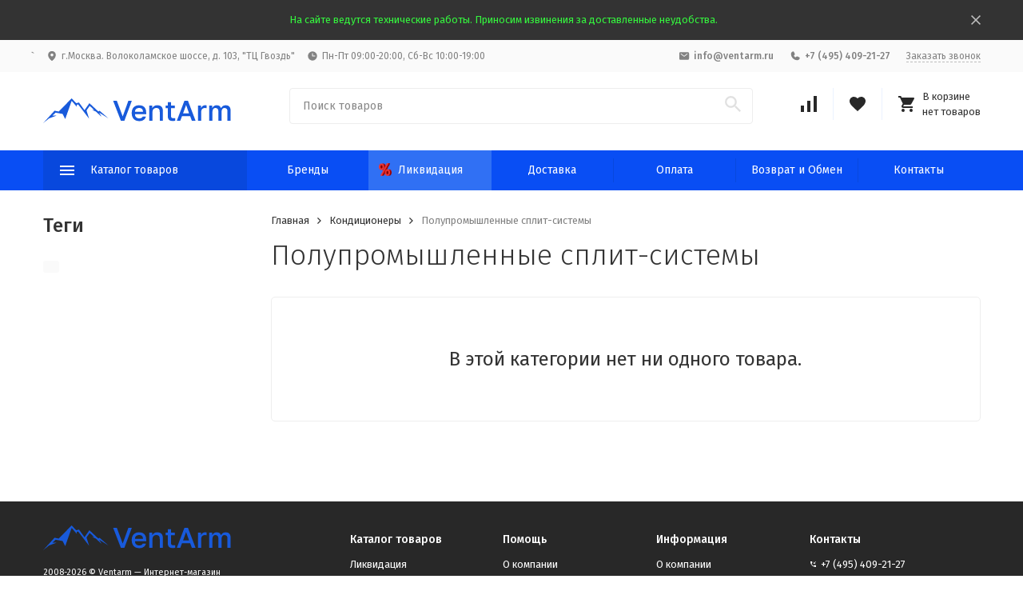

--- FILE ---
content_type: text/html; charset=utf-8
request_url: https://ventarm.ru/konditsionery/polupromyshlennye-split-sistemy/
body_size: 21074
content:
<style>#easyorderfiles-cart_show {
    display: none;
    align-items: center;
    justify-content: center;
    flex-direction: column;
    border-radius: 4px;
    padding: 28px;
    background: #fafafa;
    border: 1px solid #eeeeee;
    margin-bottom: 20px;
}

.webix_view.webix_layout_line, .webix_icon_btn.wxi-file, .webix_ss_header {
    display: none;
}

.webix_view div {
    overflow: hidden !important;
}

.webix_template {
    color: #828282;
}

.webix_template b {
    font-weight: 400;
}

.webix_view, .webix_el_box {
    border: unset !important;
    margin: unset !important;
    width: max-content !important;
    height: unset !important;
    text-align: center;
}

button.webix_button.webix_img_btn {
    color: #094EF4;
    line-height: 1 !important;
    margin-bottom: 12px;
}

button.webix_button.webix_img_btn,
button.webix_button.webix_img_btn:hover,
button.webix_button.webix_img_btn:focus,
button.webix_button.webix_img_btn:active  {
    background: unset;
}

.file-upload-text {
    font-size: 16px;
    margin-bottom: 2px;
    display: block;
    color: #333;
}

.webix_button.webix_img_btn {
    max-height: 20px;
}

.webix_column {
    width: min-content !important;
    height: auto !important;
    position: relative !important;
    left: auto !important;
    display: inline-block;
}

.webix_ss_center, .webix_ss_center_scroll {
    width: auto !important;
}

.webix_ss_body {
    display: flex;
    justify-content: center;
}

.webix_hs_center, .webix_ss_hscroll {
    width: 0 !important;
}

.webix_view {
    width: 100% !important;
    align-items: center;
    display: flex;
    justify-content: center;
    text-align: center;
}

.webix_view:nth-child(3) {
    margin-top: 10px !important;
}

@media (max-width: 460px) {
    #easyorderfiles-cart_show {
        padding: 10px;
    }
}

@media (max-width: 400px) {
    .webix_column:nth-child(4) {
        display: none !important;
    }
}</style>  

	

	

	

	

	

	

	
<!DOCTYPE html><html lang="ru"><head><!-- meta --><meta http-equiv="Content-Type" content="text/html; charset=utf-8" /><meta name="viewport" content="width=device-width, initial-scale=1, maximum-scale=1" /><meta http-equiv="x-ua-compatible" content="IE=edge" /><meta name="format-detection" content="telephone=no" /><title>Полупромышленные сплит-системы купить в Москве — VentArm</title><meta name="Description" content="Полупромышленные сплит-системы по цене 0 рублей с доставкой в Москве и Московской области. Ассортимент из 5000 товаров для систем вентиляции. √ Профессиональный монтаж! ✈ Доставка по России. Есть вопросы? ☎ +7 (495) 409-21-27" /><meta name="Keywords" content="полупромышленные сплит-системы купить в Москве" /><meta name="theme-color" content="#9CC2CE"><link rel="icon" href="/favicon.ico" type="image/x-icon"><!-- css --><style>:root {--container-width: 1485px;--svg-sprite-url: url("/wa-data/public/site/themes/megashop_prod/svg/css-sprite.svg?v=1.12.1.160");}@media (max-width: 1502px) {:root {--container-width: calc(100vw - 17px);}}:root {--home-slider-height: 469.31px;--home-slider-height-adaptive: 31.603367003367vw;--home-slider-height-adaptive-ratio: 0.31603367003367;--home-slider-height-s-adaptive-ratio: 0.3364229390681;}</style><style>@media (max-width: 1199px) {body:not(.c-page__d) .r-hidden-md {display: none !important;}}</style><style>:root {--primary-color: #094ef4;--primary-color-hover: rgb(34,98,247);--primary-color-alpha-5: rgba(9, 78, 244, .5);--dark-color: #282828;--dark-color-alpha-5: rgba(40, 40, 40, .5);--accent-color: rgb(8,72,221);--accent-color-hover: rgb(7,64,197);--light-color: #ebf2ff;--light-color-hover: rgb(209,225,255);--footer-text-color: white;--price-with-compare-color: #ff3131;}</style><link href="https://fonts.googleapis.com/css?family=Fira+Sans:300,300i,400,400i,500,500i,700,700i&amp;subset=cyrillic" rel="stylesheet" /><link href="/wa-content/font/ruble/arial/alsrubl-arial-regular.woff" rel="preload" as="font" type="font/woff2" crossorigin /><link href="/wa-data/public/site/themes/megashop_prod/assets/megashop.dependencies.main.css?v=1.12.1.160" rel="preload" as="style" onload="this.rel = 'stylesheet'"  /> <link href="/wa-data/public/site/themes/megashop_prod/css/megashop.site.css?v=1.12.1.160" rel="stylesheet"  /> <link href="/wa-data/public/shop/themes/megashop_prod/css/megashop.shop.css?v=1.12.1.160" rel="stylesheet"  /> <link href="/wa-data/public/site/themes/megashop_prod/user.css?v=1.12.1.160" rel="preload" as="style" onload="this.rel = 'stylesheet'" /><style>body,button,select,input,textarea {font-family: 'Fira Sans', sans-serif;}.c-counter {padding: 2px 2px 1px;}</style><!-- js --><script>window.megashop = {};</script> 																																										
	<script>window.megashop.config = {"commons":{"info_panel_html":"<div class=\"c-info-panel c-info-panel_dark\"><div class=\"l-container\"><div class=\"c-info-panel__container\"><div class=\"c-info-panel__content-container\"><\/div><div class=\"c-info-panel__close-button-container\"><span class=\"c-info-panel__close-button\"><span class=\"l-image-box\"><svg class=\"c-svg-icon \" width=\"12\" height=\"12\" fill=\"currentColor\" ><use xlink:href=\"#megashop-icon_cross\"><\/use><\/svg><\/span><\/span><\/div><\/div><\/div><\/div>","select_html":"<label class=\"c-select  \"><select class=\"c-select__control \" ><\/select><span class=\"c-select__box\"><span class=\"c-select__content\"><\/span><span class=\"c-select__arrow\"><svg class=\"c-svg-icon c-select__arrow-icon\" width=\"10\" height=\"6\" fill=\"currentColor\" ><use xlink:href=\"#megashop-icon_arrow-bottom\"><\/use><\/svg><\/span><\/span><span class=\"c-select__dropdown\"><\/span><\/label>","radio_html":"<label class=\"c-radio\"><input class=\"c-radio__control \" type=\"radio\"  value=\"1\"   \/><span class=\"c-radio__box\"><span class=\"c-radio__arrow\"><\/span><\/span><\/label>","checkbox_html":"<label class=\"c-checkbox\"><input class=\"c-checkbox__control \" type=\"checkbox\"  value=\"1\"   \/><span class=\"c-checkbox__box\"><span class=\"c-checkbox__arrow\"><\/span><\/span><\/label>","input_file_html":"<label class=\"c-input-file\"><input type=\"file\"  class=\"c-input-file__control\" \/><span class=\"c-input-file__box\"><span class=\"c-input-file__button-box\"><button class=\"c-input-file__button c-button c-button_style_inverse\" type=\"button\">\u0412\u044b\u0431\u0435\u0440\u0438\u0442\u0435 \u0444\u0430\u0439\u043b<\/button><\/span><span class=\"c-input-file__file-box\">\u0424\u0430\u0439\u043b \u043d\u0435 \u0432\u044b\u0431\u0440\u0430\u043d<\/span><\/span><\/label>","pseudo_link_icon_box_html":"<span class=\"c-pseudo-link-box   \"><span class=\"l-icon-box \"><span class=\"l-icon-box__icon\"> <\/span><span class=\"l-icon-box__content\"><span class=\"c-pseudo-link-box__link\" data-plain-text=\"0\"><\/span><\/span><\/span><\/span>","wa_url":"\/","login_url":"\/login\/","signup_url":"\/signup\/","forgotpassword_url":"\/forgotpassword\/","svg":{"symbols_sprite":"\/wa-data\/public\/site\/themes\/megashop_prod\/svg\/symbols-sprite.svg?v=1.12.1.160","spinner":"<span class=\"c-spinner\"><span class=\"l-image-box\"><svg class=\"c-svg-icon c-spinner__icon \" width=\"61\" height=\"61\" fill=\"light_color\" ><use xlink:href=\"#megashop-icon_spinner\"><\/use><\/svg><\/span><\/span>","trash":"<svg class=\"c-svg-icon \" width=\"16\" height=\"16\" fill=\"currentColor\" ><use xlink:href=\"#megashop-icon_trash\"><\/use><\/svg>","arrow_left":"<svg class=\"c-svg-icon \" width=\"6\" height=\"10\" fill=\"currentColor\" ><use xlink:href=\"#megashop-icon_arrow-left\"><\/use><\/svg>","arrow_right":"<svg class=\"c-svg-icon \" width=\"6\" height=\"10\" fill=\"currentColor\" ><use xlink:href=\"#megashop-icon_arrow-right\"><\/use><\/svg>","arrow_bottom":"<svg class=\"c-svg-icon \" width=\"10\" height=\"6\" fill=\"currentColor\" ><use xlink:href=\"#megashop-icon_arrow-bottom\"><\/use><\/svg>","cross":"<svg class=\"c-svg-icon \" width=\"12\" height=\"12\" fill=\"currentColor\" ><use xlink:href=\"#megashop-icon_cross\"><\/use><\/svg>","available":"<svg class=\"c-svg-icon \" width=\"16\" height=\"16\" fill=\"currentColor\" ><use xlink:href=\"#megashop-icon_available\"><\/use><\/svg>","no_available":"<svg class=\"c-svg-icon \" width=\"16\" height=\"16\" fill=\"currentColor\" ><use xlink:href=\"#megashop-icon_no-available\"><\/use><\/svg>"},"analytics":{"ym_counter":"","goals":{"add_to_cart":{"ym":"","ga_category":"","ga_action":""},"user_reg":{"ym":"","ga_category":"","ga_action":""},"add_review":{"ym":"","ga_category":"","ga_action":""},"add_to_compare":{"ym":"","ga_category":"","ga_action":""},"add_to_favorite":{"ym":"","ga_category":"","ga_action":""},"quick_view":{"ym":"","ga_category":"","ga_action":""}}},"header_variant":"3","is_cookie":false,"is_mobile":false,"catalog_onenter_timeout":500,"catalog_onleave_timeout":300,"cart_onenter_timeout":500,"cart_onleave_timeout":300},"language":{"item":"\u0448\u0442.","\u0413\u043e\u0434":"\u0413\u043e\u0434","\u0421\u043c\u0435\u043d\u0438\u0442\u044c \u043f\u0430\u0440\u043e\u043b\u044c":"\u0421\u043c\u0435\u043d\u0438\u0442\u044c \u043f\u0430\u0440\u043e\u043b\u044c","\u0424\u0430\u0439\u043b \u043d\u0435 \u0432\u044b\u0431\u0440\u0430\u043d":"\u0424\u0430\u0439\u043b \u043d\u0435 \u0432\u044b\u0431\u0440\u0430\u043d","\u0412\u0445\u043e\u0434 \u043d\u0430 \u0441\u0430\u0439\u0442":"\u0412\u0445\u043e\u0434 \u043d\u0430 \u0441\u0430\u0439\u0442","message_max_count":"\u0418\u0437\u0432\u0438\u043d\u0438\u0442\u0435, \u043d\u043e \u0432 \u043d\u0430\u043b\u0438\u0447\u0438\u0438 \u0442\u043e\u043b\u044c\u043a\u043e %sku_count% \u0435\u0434\u0438\u043d\u0438\u0446 \u0442\u043e\u0432\u0430\u0440\u0430 %sku_name%. \u0412\u044b \u043c\u043e\u0436\u0435\u0442\u0435 \u0434\u043e\u0431\u0430\u0432\u0438\u0442\u044c \u0432 \u043a\u043e\u0440\u0437\u0438\u043d\u0443 \u0435\u0449\u0451 %max_sku_quantity%.","message_max_count_in_cart":"\u0418\u0437\u0432\u0438\u043d\u0438\u0442\u0435, \u043d\u043e \u0432 \u043d\u0430\u043b\u0438\u0447\u0438\u0438 \u0442\u043e\u043b\u044c\u043a\u043e %sku_count% \u0435\u0434\u0438\u043d\u0438\u0446 \u0442\u043e\u0432\u0430\u0440\u0430 %sku_name%, \u0438 \u0432\u0441\u0435 \u043e\u043d\u0438 \u0443\u0436\u0435 \u0432 \u0432\u0430\u0448\u0435\u0439 \u043a\u043e\u0440\u0437\u0438\u043d\u0435 \u043f\u043e\u043a\u0443\u043f\u043e\u043a."},"shop":{"home_url":"\/","search_url":"\/search\/","cart_url":"\/cart\/","cart_add_url":"\/cart\/add\/","cart_save_url":"\/cart\/save\/","cart_delete_url":"\/cart\/delete\/","compare_url":"\/compare\/","compare_id_url":"\/compare\/{$id}\/","compare_url_variant":"ids","data_regions_url":"\/data\/regions\/","data_shipping_url":"\/data\/shipping\/","search_query":"","to_toggle_cart_button":false,"zero_price_text":"","is_enabled_2x":1,"is_enabled_srcset":true,"change_url_by_sku":false,"path":["270","263"],"add_affiliate_bonus_string":"\u042d\u0442\u043e\u0442 \u0437\u0430\u043a\u0430\u0437 \u0434\u043e\u0431\u0430\u0432\u0438\u0442 \\<strong\\>\\+(.*) \u0431\u043e\u043d\u0443\u0441\u043d\u044b\u0445 \u0431\u0430\u043b\u043b\u043e\u0432\\<\/strong\\>, \u043a\u043e\u0442\u043e\u0440\u044b\u0435 \u0432\u044b \u0437\u0430\u0442\u0435\u043c \u0441\u043c\u043e\u0436\u0435\u0442\u0435 \u0438\u0441\u043f\u043e\u043b\u044c\u0437\u043e\u0432\u0430\u0442\u044c \u0434\u043b\u044f \u043f\u043e\u043b\u0443\u0447\u0435\u043d\u0438\u044f \u0434\u043e\u043f\u043e\u043b\u043d\u0438\u0442\u0435\u043b\u044c\u043d\u044b\u0445 \u0441\u043a\u0438\u0434\u043e\u043a\\.","currency_info":{"RUB":{"code":"RUB","sign":"\u0440\u0443\u0431.","sign_html":"<span class=\"ruble\">\u20bd<\/span>","sign_position":1,"sign_delim":" ","decimal_point":",","frac_digits":"2","thousands_sep":" "},"USD":{"code":"USD","sign":"$","sign_html":"$","sign_position":0,"sign_delim":"","decimal_point":",","frac_digits":"2","thousands_sep":" "},"EUR":{"code":"EUR","sign":"\u20ac","sign_html":"\u20ac","sign_position":0,"sign_delim":"","decimal_point":",","frac_digits":"2","thousands_sep":" "}},"currency":"RUB","primary_currency":"RUB","add_to_cart_effect":"fly","slider_breakpoints":{"reviews_thumbs":{"10000":{"slidesPerView":3},"1485":{"slidesPerView":3},"1199":{"slidesPerView":3,"spaceBetween":30},"855":{"slidesPerView":2,"spaceBetween":30},"550":{"slidesPerView":1,"spaceBetween":30}},"brands_thumbs":{"1199":{"slidesPerView":4},"767":{"slidesPerView":1}},"posts_thumbs":{"10000":{"slidesPerView":4},"1485":{"slidesPerView":4},"1199":{"slidesPerView":4,"spaceBetween":30},"1000":{"spaceBetween":15},"768":{"slidesPerView":3,"spaceBetween":15},"555":{"slidesPerView":2,"spaceBetween":15},"424":{"slidesPerView":1}},"products_thumbs":{"1485":{"slidesPerView":4,"spaceBetween":15},"1400":{"slidesPerView":3,"spaceBetween":30},"1199":{"slidesPerView":3,"spaceBetween":30},"855":{"slidesPerView":2,"spaceBetween":30},"550":{"slidesPerView":2,"spaceBetween":5}},"products_thumbs_cols":{"1485":{"slidesPerView":4,"spaceBetween":15},"1400":{"slidesPerView":3,"spaceBetween":30},"1199":{"slidesPerView":3,"spaceBetween":30},"767":{"slidesPerView":2,"spaceBetween":30},"550":{"slidesPerView":2,"spaceBetween":30},"440":{"slidesPerView":2,"spaceBetween":15},"380":{"slidesPerView":2,"spaceBetween":10},"374":{"slidesPerView":2,"spaceBetween":6}},"products_thumbs_compact":{"440":{"slidesPerView":1}}},"images_sizes":{"thumbs":{"375":345,"425":393,"767":360},"m-thumbs":{"425":195,"560":260,"767":360}}}};</script><script>window.megashop.shop = {};</script><script src="/wa-data/public/site/themes/megashop_prod/assets/megashop.dependencies.commons.js?v=1.12.1.160"></script><script src="/wa-data/public/site/themes/megashop_prod/assets/megashop.dependencies.main.js?v=1.12.1.160"></script><script src="/wa-data/public/site/themes/megashop_prod/js/megashop.common.js?v=1.12.1.160"></script><script src="/wa-data/public/site/themes/megashop_prod/assets/megashop.dependencies.secondary.js?v=1.12.1.160" defer></script><script src="/wa-data/public/site/themes/megashop_prod/js/megashop.site.js?v=1.12.1.160" defer></script><script src="/wa-data/public/shop/themes/megashop_prod/js/megashop.shop.js?v=1.12.1.160" defer></script><script>window.megashop && window.megashop.Svg ? window.megashop.Svg.load() : document.addEventListener('DOMContentLoaded', function () {window.megashop.Svg.load();});</script><meta property="og:type" content="article" />
<meta property="og:url" content="https://ventarm.ru/konditsionery/polupromyshlennye-split-sistemy/" />
<meta property="og:title" content="Полупромышленные сплит-системы купить в Москве — VentArm" />
<meta property="og:description" content="Полупромышленные сплит-системы по цене 0 рублей с доставкой в Москве и Московской области. Ассортимент из 5000 товаров для систем вентиляции. √ Профессиональный монтаж! ✈ Доставка по России. Есть вопросы? ☎ +7 (495) 409-21-27" />
<meta name="yandex-verification" content="653f353040b49a10" /><meta property="og:image" content="/wa-data/public/shop/categories/270/240.jpg"><!-- plugin hook: 'frontend_head' --><!-- frontend_head.ordercall-plugin --><script>window.wa_ordercall_userdata = {"wa_captcha":"<div class=\"wa-captcha\">\n    <p>\n        <img class=\"wa-captcha-img\" src=\"\/shop\/captcha.php?rid=17689889106970a0ee3b3f6\" alt=\"CAPTCHA\" title=\"\u041e\u0431\u043d\u043e\u0432\u0438\u0442\u044c \u043a\u0430\u043f\u0447\u0443 (CAPTCHA)\">\n        <strong>&rarr;<\/strong>\n        <input type=\"text\" name=\"captcha\" class=\"wa-captcha-input\" autocomplete=\"off\">\n    <\/p>\n    <p>\n        <a href=\"#\" class=\"wa-captcha-refresh\">\u041e\u0431\u043d\u043e\u0432\u0438\u0442\u044c \u043a\u0430\u043f\u0447\u0443 (CAPTCHA)<\/a>\n    <\/p>\n    <script type=\"text\/javascript\">\n        $(function () {\n            $('div.wa-captcha .wa-captcha-img').on('load', function () {\n                $(window).trigger('wa_captcha_loaded');\n            });\n\n            $('div.wa-captcha .wa-captcha-refresh, div.wa-captcha .wa-captcha-img').click(function () {\n                var $wrapper = $(this).parents('div.wa-captcha'),\n                    $input = $wrapper.find('.wa-captcha-input'),\n                    $img = $wrapper.find('.wa-captcha-img'),\n                    src = $img.attr('src');\n\n                if ($img.length) {\n                    $img.attr('src', src.replace(\/\\?.*$\/, '?rid=' + Math.random()));\n                    $img.one('load', function () {\n                        $(window).trigger('wa_captcha_loaded');\n                        $input.val('').focus();\n                    });\n                }\n\n                return false;\n            });\n        });\n    <\/script>\n<\/div>","wa_user_name":false,"wa_user_phone":"","wa_user_email":""}</script><!-- frontend_head.seofilter-plugin --><style>
	.filter-link:link,
	.filter-link:visited,
	.filter-link:hover,
	.filter-link:active,

	.seofilter-link:link,
	.seofilter-link:visited,
	.seofilter-link:hover,
	.seofilter-link:active{
		color: inherit !important;
		font: inherit !important;
		text-decoration: inherit !important;
		cursor: inherit !important;
		border-bottom: inherit !important;
	}
</style>
<script defer src="/wa-apps/shop/plugins/seofilter/assets/frontend.js?v=2.43.1"></script>

<script>
	(function () {
		var onReady = function (callback) {
			if (document.readyState!='loading') {
				callback();
			}
			else if (document.addEventListener) {
				document.addEventListener('DOMContentLoaded', callback);
			}
			else {
				document.attachEvent('onreadystatechange', function () {
					if (document.readyState=='complete') {
						callback();
					}
				});
			}
		};

		window.seofilter_init_data = {
			category_url: "\/konditsionery\/polupromyshlennye-split-sistemy\/",
			filter_url: "",
			current_filter_params: [],
			keep_page_number_param: false,
			block_empty_feature_values: true,

			price_min: 0,
			price_max: 0,

			excluded_get_params: [],

			yandex_counter_code: "54361057",

			feature_value_ids: false,
			stop_propagation_in_frontend_script: true
		};

		onReady(function() {
			window.seofilterInit($, window.seofilter_init_data);
		});
	})();
</script>
<!-- frontend_head.seoredirect-plugin --><!-- frontend_head.markup-plugin --><script type="application/ld+json">
{"@context":"http:\/\/schema.org","@type":"BreadcrumbList","itemListElement":[{"@type":"ListItem","position":1,"item":{"@id":"\/","name":"Ventarm"}},{"@type":"ListItem","position":2,"item":{"@id":"\/konditsionery\/","name":"\u041a\u043e\u043d\u0434\u0438\u0446\u0438\u043e\u043d\u0435\u0440\u044b"}},{"@type":"ListItem","position":3,"item":{"@id":"https:\/\/ventarm.ru\/konditsionery\/polupromyshlennye-split-sistemy\/","name":"\u041f\u043e\u043b\u0443\u043f\u0440\u043e\u043c\u044b\u0448\u043b\u0435\u043d\u043d\u044b\u0435 \u0441\u043f\u043b\u0438\u0442-\u0441\u0438\u0441\u0442\u0435\u043c\u044b"}}]}
</script>

<!-- frontend_head.metarobots-plugin --><!-- frontend_head.seolinkcanonical-plugin --><link rel="canonical" href="https://ventarm.ru/konditsionery/polupromyshlennye-split-sistemy/"/><link rel="stylesheet" href="/wa-data/public/site/themes/megashop_prod/css/flag-icons.min.css"/><link rel="stylesheet" href="https://cdn.jsdelivr.net/npm/@fancyapps/ui@6.0/dist/fancybox/fancybox.css"/><script src="https://cdn.jsdelivr.net/npm/@fancyapps/ui@6.0/dist/fancybox/fancybox.umd.js"></script><!-- Yandex.Metrika counter -->
<script type="text/javascript" >
   (function(m,e,t,r,i,k,a){m[i]=m[i]||function(){(m[i].a=m[i].a||[]).push(arguments)};
   m[i].l=1*new Date();
   for (var j = 0; j < document.scripts.length; j++) {if (document.scripts[j].src === r) { return; }}
   k=e.createElement(t),a=e.getElementsByTagName(t)[0],k.async=1,k.src=r,a.parentNode.insertBefore(k,a)})
   (window, document, "script", "https://mc.yandex.ru/metrika/tag.js", "ym");

   ym(54361057, "init", {
        clickmap:true,
        trackLinks:true,
        accurateTrackBounce:true,
        webvisor:true,
        ecommerce:"dataLayer"
   });
</script>
<noscript><div><img src="https://mc.yandex.ru/watch/54361057" style="position:absolute; left:-9999px;" alt="" /></div></noscript>
<!-- /Yandex.Metrika counter -->
<script src="//code.jivosite.com/widget/TPvOtzIeYK" async></script></head><body class="c-page c-page_buy1click c-page_ordercall c-page_container-middle"><script>window.megashop && window.megashop.Svg ? window.megashop.Svg.init() : document.addEventListener('DOMContentLoaded', function () {window.megashop.Svg.init();});document.addEventListener('DOMContentLoaded', function () {window.megashop.IEScheme.init();});</script><div class="c-microdata"><div itemscope itemtype="http://schema.org/WebSite"><link itemprop="url" href="https://ventarm.ru" /><form itemprop="potentialAction" itemscope itemtype="http://schema.org/SearchAction"><meta itemprop="target" content="https://ventarm.ru/search/?query={query}" /><input itemprop="query-input" type="text" name="query" /><input type="submit" /></form></div></div><div class="c-microdata"><div itemscope itemtype="http://schema.org/Organization"><link itemprop="url" href="https://ventarm.ru" /><meta itemprop="name" content="Ventarm" /><meta itemprop="address" content="" /><meta itemprop="telephone" content="+7 (495) 409-21-27" /><div itemprop="logo" itemscope itemtype="http://schema.org/ImageObject"><link itemprop="image" href="/wa-data/public/site/themes/megashop2/img/banners/VentArm1.svg" /><link itemprop="contentUrl" href="/wa-data/public/site/themes/megashop2/img/banners/VentArm1.svg" /></div></div></div><div class="l-index"><div class="c-header-overlay"></div><div class="l-index__wrapper"><header class="l-index__header"><div class="l-header r-hidden-md"><div class="l-header__banner"><div class="c-info-panel c-info-panel_align_center c-banner-panel" data-banner_hash="a468b081373ae75163619f0d700e17f9" style="background-color: #333333;"><div class="l-container"><div class="c-info-panel__container"><div class="c-info-panel__content-container"><div class="c-banner-panel__container"><div class="c-banner-panel__content-container" style="color: #35f53e;">На сайте ведутся технические работы. Приносим извинения за доставленные неудобства.</div></div></div><div class="c-info-panel__close-button-container"><div class="c-info-panel__close-button"><span class="l-image-box"><svg class="c-svg-icon " width="12" height="12" fill="currentColor" ><use xlink:href="#megashop-icon_cross"></use></svg></span></div></div></div></div></div></div><div class="l-header__top-bar"><div class="c-header-top-bar"><div class="l-container"><div class="c-header-top-bar__container"><span class="c-link-decorator"><!-- plugin hook: 'frontend_header' --></span><nav class="c-header-top-bar__container-nav"><ul class="l-header-top-bar-links">`<li class="l-header-top-bar-links__item"><svg width="14" height="14" viewBox="0 0 14 14" fill="none" xmlns="http://www.w3.org/2000/svg"><g clip-path="url(#clip0_171_13560)"><path d="M7 0.875C5.72409 0.876447 4.50085 1.38394 3.59865 2.28615C2.69644 3.18835 2.18895 4.41159 2.1875 5.6875C2.1875 9.80547 6.5625 12.9155 6.74898 13.0457C6.82255 13.0972 6.91018 13.1249 7 13.1249C7.08982 13.1249 7.17745 13.0972 7.25102 13.0457C7.4375 12.9155 11.8125 9.80547 11.8125 5.6875C11.8111 4.41159 11.3036 3.18835 10.4014 2.28615C9.49915 1.38394 8.27591 0.876447 7 0.875ZM7 3.9375C7.34612 3.9375 7.68446 4.04014 7.97225 4.23243C8.26003 4.42472 8.48434 4.69803 8.61679 5.0178C8.74924 5.33757 8.7839 5.68944 8.71637 6.02891C8.64885 6.36837 8.48218 6.6802 8.23744 6.92494C7.99269 7.16968 7.68087 7.33635 7.34141 7.40387C7.00194 7.4714 6.65007 7.43674 6.3303 7.30429C6.01053 7.17184 5.73722 6.94753 5.54493 6.65975C5.35264 6.37196 5.25 6.03362 5.25 5.6875C5.25 5.22337 5.43437 4.77825 5.76256 4.45006C6.09075 4.12187 6.53587 3.9375 7 3.9375Z" fill="#828282"/></g><defs><clipPath id="clip0_171_13560"><rect width="14" height="14" fill="white"/></clipPath></defs></svg><span>г.Москва. Волоколамское шоссе, д. 103, "ТЦ Гвоздь"</span></li><li class="l-header-top-bar-links__item"><svg width="14" height="14" viewBox="0 0 14 14" fill="none" xmlns="http://www.w3.org/2000/svg"><g clip-path="url(#clip0_171_13563)"><path d="M7 1.3125C5.87512 1.3125 4.7755 1.64607 3.8402 2.27102C2.90489 2.89597 2.17591 3.78423 1.74544 4.82349C1.31496 5.86274 1.20233 7.00631 1.42179 8.10958C1.64124 9.21284 2.18292 10.2263 2.97833 11.0217C3.77374 11.8171 4.78716 12.3588 5.89043 12.5782C6.99369 12.7977 8.13726 12.685 9.17651 12.2546C10.2158 11.8241 11.104 11.0951 11.729 10.1598C12.3539 9.2245 12.6875 8.12488 12.6875 7C12.6859 5.49207 12.0862 4.04636 11.0199 2.98009C9.95365 1.91382 8.50793 1.31409 7 1.3125ZM10.0625 7.4375H7C6.88397 7.4375 6.77269 7.39141 6.69064 7.30936C6.6086 7.22731 6.5625 7.11603 6.5625 7V3.9375C6.5625 3.82147 6.6086 3.71019 6.69064 3.62814C6.77269 3.54609 6.88397 3.5 7 3.5C7.11603 3.5 7.22731 3.54609 7.30936 3.62814C7.39141 3.71019 7.4375 3.82147 7.4375 3.9375V6.5625H10.0625C10.1785 6.5625 10.2898 6.60859 10.3719 6.69064C10.4539 6.77269 10.5 6.88397 10.5 7C10.5 7.11603 10.4539 7.22731 10.3719 7.30936C10.2898 7.39141 10.1785 7.4375 10.0625 7.4375Z" fill="#828282"/></g><defs><clipPath id="clip0_171_13563"><rect width="14" height="14" fill="white"/></clipPath></defs></svg><span>			Пн-Пт 09:00-20:00, Сб-Вс 10:00-19:00
		
	</span></li></ul></nav><div class="c-header-top-bar__container-contacts"><div class="c-header-top-bar-contacts"><div class="c-header-top-bar-contacts__item"><div class="c-header-top-bar-contacts__email"><div class="c-dropdown c-dropdown_left"><svg width="14" height="10" viewBox="0 0 14 10" fill="none" xmlns="http://www.w3.org/2000/svg"><path d="M11.5938 0.1875H2.40625C2.00027 0.187934 1.61104 0.349401 1.32397 0.636472C1.0369 0.923543 0.875434 1.31277 0.875 1.71875V8.28125C0.875434 8.68723 1.0369 9.07646 1.32397 9.36353C1.61104 9.6506 2.00027 9.81207 2.40625 9.8125H11.5938C11.9997 9.81207 12.389 9.6506 12.676 9.36353C12.9631 9.07646 13.1246 8.68723 13.125 8.28125V1.71875C13.1246 1.31277 12.9631 0.923543 12.676 0.636472C12.389 0.349401 11.9997 0.187934 11.5938 0.1875ZM11.206 2.72035L7.26852 5.78285C7.19173 5.84254 7.09725 5.87494 7 5.87494C6.90275 5.87494 6.80827 5.84254 6.73148 5.78285L2.79398 2.72035C2.74772 2.68542 2.70886 2.64163 2.67967 2.59155C2.65047 2.54147 2.63152 2.48608 2.62392 2.42861C2.61632 2.37114 2.62021 2.31273 2.63537 2.25678C2.65054 2.20083 2.67667 2.14844 2.71225 2.10268C2.74784 2.05691 2.79216 2.01868 2.84265 1.99019C2.89314 1.9617 2.94879 1.94353 3.00636 1.93674C3.06393 1.92994 3.12228 1.93466 3.17801 1.95061C3.23375 1.96656 3.28576 1.99342 3.33102 2.02965L7 4.88324L10.669 2.02965C10.7607 1.96037 10.8761 1.92998 10.99 1.94506C11.104 1.96014 11.2075 2.01948 11.278 2.11024C11.3486 2.201 11.3806 2.31589 11.3671 2.43006C11.3536 2.54423 11.2958 2.64851 11.206 2.72035Z" fill="#828282"/></svg><a class="c-link-box c-link-box_style_alt-gray " href="mailto:info@ventarm.ru" ><span class="l-icon-box l-icon-box_size_s"><span class="l-icon-box__content"><span class="c-link-box__link" data-plain-text="0">info@ventarm.ru</span></span></span></a></div></div></div><div class="c-header-top-bar-contacts__item"><div class="c-header-top-bar-contacts__phone"><div class="c-dropdown c-dropdown_left"><svg width="14" height="14" viewBox="0 0 14 14" fill="none" xmlns="http://www.w3.org/2000/svg"><g clip-path="url(#clip0_106_6276)"><path d="M12.6809 9.57458C12.5834 10.3156 12.2195 10.9958 11.6571 11.4881C11.0948 11.9805 10.3724 12.2512 9.62501 12.2499C5.28282 12.2499 1.75 8.71708 1.75 4.37489C1.74867 3.62747 2.01944 2.90512 2.51177 2.34275C3.00409 1.78039 3.68429 1.41646 4.42532 1.31895C4.61271 1.29607 4.80247 1.33441 4.96628 1.42824C5.13009 1.52207 5.25916 1.66636 5.33422 1.83958L6.48922 4.41809V4.42466C6.54669 4.55725 6.57043 4.70201 6.55831 4.84601C6.54619 4.99001 6.49859 5.12877 6.41977 5.24989C6.40993 5.26466 6.39954 5.27833 6.3886 5.292L5.25001 6.64169C5.65961 7.47403 6.53024 8.337 7.37352 8.7477L8.70461 7.61512C8.71769 7.60414 8.73138 7.59391 8.74563 7.5845C8.86665 7.50378 9.00588 7.45451 9.15074 7.44114C9.29559 7.42777 9.44149 7.45073 9.57524 7.50794L9.58235 7.51122L12.1587 8.66567C12.3322 8.74047 12.4768 8.86942 12.571 9.03326C12.6651 9.19709 12.7037 9.387 12.6809 9.57458Z" fill="#828282"/></g><defs><clipPath id="clip0_106_6276"><rect width="14" height="14" fill="white"/></clipPath></defs></svg><a class="c-link-box c-link-box_style_alt-gray " href="tel:+74954092127" ><span class="l-icon-box l-icon-box_size_s"><span class="l-icon-box__content"><span class="c-link-box__link" data-plain-text="0">+7 (495) 409-21-27</span></span></span></a><div class="c-dropdown__dropdown c-dropdown__dropdown_left-arrow"><div class="c-dropdown-links c-header-top-bar-contacts__dropdown"><div class="c-dropdown-links__item c-header-top-bar-contacts__dropdown-item"><div class="c-header-top-bar-contacts__dropdown-phone"><a class="c-link c-link_style_alt-gray" href="tel:"></a></div></div><div class="c-dropdown-links__separator"></div><div class="c-dropdown-links__item c-header-top-bar-contacts__dropdown-item"><div class="c-header-top-bar-contacts__dropdown-title">Режим работы:</div><div class="c-header-top-bar-contacts__dropdown-text">			Пн-Пт 09:00-20:00, Сб-Вс 10:00-19:00
		
	</div></div><div class="c-dropdown-links__separator"></div><div class="c-dropdown-links__item c-header-top-bar-contacts__dropdown-item"><div class="c-header-top-bar-contacts__dropdown-title">Адрес:</div><div class="c-header-top-bar-contacts__dropdown-text">г.Москва. Волоколамское шоссе, дом 103, "ТЦ Гвоздь" 2-й этаж пав. Б-5</div></div></div></div></div></div></div><div class="c-header-top-bar-contacts__item"><a class="c-pseudo-link c-pseudo-link_style_alt-gray c-ordercall-button call-back-button">Заказать звонок</a></div></div></div></div></div></div></div><div class="l-header__middle-bar"><div class="c-header-middle-bar "><div class="l-container"><div class="c-header-middle-bar__container"><div class="c-header-middle-bar__container-logo"><a class="l-image-box l-image-box_contain" href="/"><img src="/wa-data/public/site/themes/megashop2/img/banners/VentArm1.svg" alt="Ventarm" /></a></div><div class="c-header-middle-bar__container-main"><div class="c-header-middle-bar-shop"><div class="c-header-middle-bar-shop__search-container"><form class="c-input-search c-input-search_size_l " action="/search/" data-autocomplete="1"><div class="c-input-search__input-container"><input class="c-input-search__input c-input-text c-input-text_size_s c-input-text_fill" name="query" placeholder="Поиск товаров" value="" autocomplete="off" /></div><div class="c-input-search__button-container"><button class="c-input-search__button c-button c-button_style_transparent"><svg class="c-svg-icon " width="20" height="20" fill="currentColor" ><use xlink:href="#megashop-icon_search"></use></svg></button></div></form></div><div class="c-header-middle-bar-shop__links-container"><div class="c-header-middle-bar-shop-links c-header-middle-bar-shop-links_size_xl"><div class="c-header-middle-bar-shop-links__item"><a class="c-link-box c-compare-link" href="/compare/"><span class="l-icon-box l-icon-box_size_l"><span class="l-icon-box__icon"><span class="l-image-box"><span class="c-counter c-compare-counter c-counter_empty">0</span><svg class="c-svg-icon c-link-box__icon" width="20" height="20" fill="currentColor" ><use xlink:href="#megashop-icon_compare"></use></svg></span></span></span></a></div><div class="c-header-middle-bar-shop-links__item"><a class="c-link-box" href="/search/?list=favorite"><span class="l-icon-box l-icon-box_size_l"><span class="l-icon-box__icon"><span class="l-image-box"><span class="c-counter c-favorite-counter c-counter_empty">0</span><svg class="c-svg-icon c-link-box__icon" width="20" height="20" fill="currentColor" ><use xlink:href="#megashop-icon_favorite"></use></svg></span></span></span></a></div><div class="c-header-middle-bar-shop-links__item c-header-middle-bar-shop-links__item_cart"><div class="c-cart-popup-container"><a class="c-header-middle-bar-shop-cart c-header-middle-bar-shop-cart_empty c-link-box c-link-box_clean" href="/cart/"><span class="l-icon-box l-icon-box_size_l"><span class="l-icon-box__icon"><svg class="c-svg-icon c-link-box__icon" width="20" height="20" fill="currentColor" ><use xlink:href="#megashop-icon_cart"></use></svg></span><span class="l-icon-box__content"><span class="c-header-middle-bar-shop-cart__empty-text"><span class="c-header-middle-bar-shop-cart__heading">В корзине</span>нет товаров</span><span class="c-header-middle-bar-shop-cart__text"><span class="c-header-middle-bar-shop-cart__heading">Корзина<span class="c-header-middle-bar-shop-cart__count"><span class="c-cart-counter">0</span></span></span>На сумму <span class="c-header-middle-bar-shop-cart__total">0 <span class="ruble">₽</span></span></span></span></span></a><div class="c-cart-popup-container__popup"></div></div></div></div></div></div></div></div></div></div></div><div class="l-header__bottom-bar"><div class="c-header-bottom-bar"><div class="l-container"><div class="c-header-bottom-bar__container"><div class="c-header-bottom-bar__container-shop-catalog"><span class="c-catalog-dropdown-button c-header-bottom-bar-shop-catalog-button c-button c-button_fill c-button_style_alt c-button_rect" data-trigger_type="click"><span class="l-icon-box l-icon-box_size_xl"><span class="l-icon-box__icon"><svg class="c-svg-icon " width="18" height="18" fill="#ffffff" ><use xlink:href="#megashop-icon_burger"></use></svg></span><span class="l-icon-box__content">Каталог товаров</span></span></span></div><nav class="c-header-bottom-bar__container-links "><ul class="c-header-bottom-bar-links" data-is_overlay_enabled="false"><div class="c-header-bottom-bar-links__item-container"><div class="c-header-bottom-bar-links__item"><a class="c-brands-dropdown-button c-button c-button_rect c-button_fill c-header-bottom-bar-links__link" href="/brand/">Бренды</a></div></div><div class="c-header-bottom-bar-links__item-container"><div class="c-header-bottom-bar-links__item"><a class="c-button c-button_rect c-button_fill c-header-bottom-bar-links__link  selected" href="/likvidatsiya/" target="_self" data-category_id="13"  style="background-color: #3070f4"><img src="/wa-data/public/menu/skimage/13/icon_168[1].png" class="is-icon-menu" style="width: 16px;  position: absolute;  margin-left: -24px;  margin-top: -1px;">Ликвидация</a></div></div><div class="c-header-bottom-bar-links__item-container"><div class="c-header-bottom-bar-links__item"><a class="c-button c-button_rect c-button_fill c-header-bottom-bar-links__link " href="/dostavka/ " target="_self" data-category_id="2" >Доставка</a></div></div><div class="c-header-bottom-bar-links__item-container"><div class="c-header-bottom-bar-links__item"><a class="c-button c-button_rect c-button_fill c-header-bottom-bar-links__link " href="/oplata/ " target="_self" data-category_id="3" >Оплата</a></div></div><div class="c-header-bottom-bar-links__item-container"><div class="c-header-bottom-bar-links__item"><a class="c-button c-button_rect c-button_fill c-header-bottom-bar-links__link " href="/vozvrat-i-obmen/ " target="_self" data-category_id="4" >Возврат и Обмен</a></div></div><div class="c-header-bottom-bar-links__item-container"><div class="c-header-bottom-bar-links__item"><a class="c-button c-button_rect c-button_fill c-header-bottom-bar-links__link " href="/contact-us/" target="_self" data-category_id="6" >Контакты</a></div></div></ul></nav></div></div></div></div><div class="l-header__dropdown-bar "><div class="c-header-dropdown-bar"><div class="l-container c-header-dropdown-bar__container"><div class="c-catalog-dropdown" data-is_overlay_enabled="true" data-trigger_type="click"><div class="c-catalog-extend c-catalog-extend_fixed-width"><nav class="c-catalog-extend__list-container"><ul class="c-catalog-list  " ><li class="c-catalog-list__item " data-category_id="276"><span class="c-catalog-list__content "><a class="c-catalog-list__link" href="/likvidatsiya/">Ликвидация</a>&emsp;<span class="c-catalog-list__badge" style="background-color:#FF0000;color:#FFFFFF">-50%</span></span></li><li class="c-catalog-list__item c-catalog-list__item_has-children" data-category_id="31"><span class="c-catalog-list__content "><a class="c-catalog-list__link" href="/ventiljatory-bytovye/">Вентиляторы бытовые</a><svg class="c-svg-icon c-catalog-list__arrow-icon" width="6" height="10" fill="currentColor" ><use xlink:href="#megashop-icon_arrow-right"></use></svg></span></li><li class="c-catalog-list__item c-catalog-list__item_has-children" data-category_id="99"><span class="c-catalog-list__content "><a class="c-catalog-list__link" href="/ventiljatory-promyshlennye/">Вентиляторы промышленные</a><svg class="c-svg-icon c-catalog-list__arrow-icon" width="6" height="10" fill="currentColor" ><use xlink:href="#megashop-icon_arrow-right"></use></svg></span></li><li class="c-catalog-list__item c-catalog-list__item_has-children" data-category_id="95"><span class="c-catalog-list__content "><a class="c-catalog-list__link" href="/ventilyacionnye-ustanovki/">Вентиляционные установки</a><svg class="c-svg-icon c-catalog-list__arrow-icon" width="6" height="10" fill="currentColor" ><use xlink:href="#megashop-icon_arrow-right"></use></svg></span></li><li class="c-catalog-list__item c-catalog-list__item_has-children" data-category_id="42"><span class="c-catalog-list__content "><a class="c-catalog-list__link" href="/rekuperatory-provetrivateli-pritochnye-klapany/">Рекуператоры, Проветриватели, Приточные клапаны</a><svg class="c-svg-icon c-catalog-list__arrow-icon" width="6" height="10" fill="currentColor" ><use xlink:href="#megashop-icon_arrow-right"></use></svg></span></li><li class="c-catalog-list__item c-catalog-list__item_has-children" data-category_id="80"><span class="c-catalog-list__content "><a class="c-catalog-list__link" href="/vozduxovody/">Воздуховоды и фасонные изделия</a><svg class="c-svg-icon c-catalog-list__arrow-icon" width="6" height="10" fill="currentColor" ><use xlink:href="#megashop-icon_arrow-right"></use></svg></span></li><li class="c-catalog-list__item c-catalog-list__item_has-children" data-category_id="170"><span class="c-catalog-list__content "><a class="c-catalog-list__link" href="/aksessuary-dlya-ventilyacii/">Аксессуары для вентиляции</a><svg class="c-svg-icon c-catalog-list__arrow-icon" width="6" height="10" fill="currentColor" ><use xlink:href="#megashop-icon_arrow-right"></use></svg></span></li><li class="c-catalog-list__item c-catalog-list__item_has-children" data-category_id="166"><span class="c-catalog-list__content "><a class="c-catalog-list__link" href="/raskhodnye-materialy-dlya-ventilyacii/">Расходные материалы для вентиляции</a><svg class="c-svg-icon c-catalog-list__arrow-icon" width="6" height="10" fill="currentColor" ><use xlink:href="#megashop-icon_arrow-right"></use></svg></span></li><li class="c-catalog-list__item c-catalog-list__item_has-children" data-category_id="45"><span class="c-catalog-list__content "><a class="c-catalog-list__link" href="/raskhodnye-materialy-dlya-sistem-kondicionirovaniya/">Расходные материалы для систем кондиционирования</a><svg class="c-svg-icon c-catalog-list__arrow-icon" width="6" height="10" fill="currentColor" ><use xlink:href="#megashop-icon_arrow-right"></use></svg></span></li><li class="c-catalog-list__item c-catalog-list__item_has-children" data-category_id="182"><span class="c-catalog-list__content "><a class="c-catalog-list__link" href="/avtomatika/">Автоматика</a><svg class="c-svg-icon c-catalog-list__arrow-icon" width="6" height="10" fill="currentColor" ><use xlink:href="#megashop-icon_arrow-right"></use></svg></span></li><li class="c-catalog-list__item c-catalog-list__item_has-children" data-category_id="-1"><span class="c-catalog-list__content ">Ещё<svg class="c-svg-icon c-catalog-list__arrow-icon" width="6" height="10" fill="currentColor" ><use xlink:href="#megashop-icon_arrow-right"></use></svg></span></li></ul></nav><div class="c-catalog-extend__columns-container"><div class="c-catalog-extend__columns" data-category_id="31"><div class="c-catalog-columns-header"><a href="/ventiljatory-bytovye/" class="c-catalog-columns-header__title c-header c-header_h4 c-link c-link_style_hover">Вентиляторы бытовые</a></div><div class="c-catalog-columns c-catalog-columns_simple" style="columns:4;-moz-columns:4;-webkit-columns:4"><div class="c-catalog-columns__category-container c-catalog-columns__category-container_break-avoid" style="width:calc(100% / 4)"><div class="c-catalog-columns__category"><span class="c-catalog-columns__content"><a class="c-catalog-columns__link c-link c-link_style_hover" href="/ventiljatory-bytovye/nakladnye-ventilyatory/">Накладные вентиляторы</a></span></div><div class="c-catalog-columns__subcategories"><div class="c-catalog-columns__subcategory"><a class="c-catalog-columns__subcategory-link c-link c-link_style_hover" href="/ventiljatory-bytovye/nakladnye-ventilyatory/soler-palau-nakladnye-ventilyatory/">Накладные вентиляторы (Soler &amp; Palau)</a></div><div class="c-catalog-columns__subcategory"><a class="c-catalog-columns__subcategory-link c-link c-link_style_hover" href="/ventiljatory-bytovye/nakladnye-ventilyatory/nakladnye-ventilyatory-electrolux/">Накладные вентиляторы (ELECTROLUX)</a></div><div class="c-catalog-columns__subcategory"><a class="c-catalog-columns__subcategory-link c-link c-link_style_hover" href="/ventiljatory-bytovye/nakladnye-ventilyatory/mmotors-nakladnye-ventilyatory/">Накладные вентиляторы (Mmotors)</a></div><div class="c-catalog-columns__subcategory"><a class="c-catalog-columns__subcategory-link c-link c-link_style_hover" href="/ventiljatory-bytovye/nakladnye-ventilyatory/nakladnye-ventilyatory-diciti/">Накладные вентиляторы (Diciti)</a></div><div class="c-catalog-columns__subcategory"><a class="c-catalog-columns__subcategory-link c-link c-link_style_hover" href="/ventiljatory-bytovye/nakladnye-ventilyatory/nakladnye-ventilyatory-era/">Накладные вентиляторы (ERA)</a></div><div class="c-catalog-columns__subcategory"><a class="c-catalog-columns__subcategory-link c-link c-link_style_hover" href="/ventiljatory-bytovye/nakladnye-ventilyatory/nakladnye-ventilyatory-fresh/">Накладные вентиляторы (FRESH)</a></div><div class="c-catalog-columns__subcategory"><a href="/ventiljatory-bytovye/nakladnye-ventilyatory/" class="c-link"><span class="l-icon-box "><span class="l-icon-box__content">Смотреть все</span><span class="l-icon-box__icon"><svg class="c-svg-icon c-button__icon" width="12" height="12" fill="currentColor" ><use xlink:href="#megashop-icon_dict-arrow-right"></use></svg></span></span></a></div></div></div><div class="c-catalog-columns__category-container c-catalog-columns__category-container_break-avoid" style="width:calc(100% / 4)"><div class="c-catalog-columns__category"><span class="c-catalog-columns__content"><a class="c-catalog-columns__link c-link c-link_style_hover" href="/ventiljatory-bytovye/okonnye-i-nastennye/">Оконные и настенные</a></span></div></div><div class="c-catalog-columns__category-container c-catalog-columns__category-container_break-avoid" style="width:calc(100% / 4)"><div class="c-catalog-columns__category"><span class="c-catalog-columns__content"><a class="c-catalog-columns__link c-link c-link_style_hover" href="/ventiljatory-bytovye/kanalnye/">Канальные</a></span></div></div><div class="c-catalog-columns__category-container c-catalog-columns__category-container_break-avoid" style="width:calc(100% / 4)"><div class="c-catalog-columns__category"><span class="c-catalog-columns__content"><a class="c-catalog-columns__link c-link c-link_style_hover" href="/ventiljatory-bytovye/vysokotemperaturnye-ventilyatory-dlya-sauny/">Высокотемпературные вентиляторы для сауны</a></span></div></div></div></div><div class="c-catalog-extend__columns" data-category_id="99"><div class="c-catalog-columns-header"><a href="/ventiljatory-promyshlennye/" class="c-catalog-columns-header__title c-header c-header_h4 c-link c-link_style_hover">Вентиляторы промышленные</a></div><div class="c-catalog-columns " style="columns:4;-moz-columns:4;-webkit-columns:4"><div class="c-catalog-columns__category-container c-catalog-columns__category-container_break-avoid"><div class="c-catalog-columns__category"><span class="c-catalog-columns__content"><a class="c-catalog-columns__link c-link c-link_style_hover" href="/ventiljatory-promyshlennye/kruglye-v-shumoizolirovannom-korpuse/">Круглые в шумоизолированном корпусе</a></span></div><div class="c-catalog-columns__subcategories"><div class="c-catalog-columns__subcategory"><a class="c-catalog-columns__subcategory-link c-link c-link_style_hover" href="/ventiljatory-promyshlennye/kruglye-v-shumoizolirovannom-korpuse/td-silent/">TD SILENT</a></div><div class="c-catalog-columns__subcategory"><a class="c-catalog-columns__subcategory-link c-link c-link_style_hover" href="/ventiljatory-promyshlennye/kruglye-v-shumoizolirovannom-korpuse/pacific/">PACIFIC</a></div><div class="c-catalog-columns__subcategory"><a class="c-catalog-columns__subcategory-link c-link c-link_style_hover" href="/ventiljatory-promyshlennye/kruglye-v-shumoizolirovannom-korpuse/icfe/">ICFE</a></div><div class="c-catalog-columns__subcategory"><a class="c-catalog-columns__subcategory-link c-link c-link_style_hover" href="/ventiljatory-promyshlennye/kruglye-v-shumoizolirovannom-korpuse/stels-silent/">STELS Silent</a></div><div class="c-catalog-columns__subcategory"><a class="c-catalog-columns__subcategory-link c-link c-link_style_hover" href="/ventiljatory-promyshlennye/kruglye-v-shumoizolirovannom-korpuse/ire/">IRE</a></div></div></div><div class="c-catalog-columns__category-container c-catalog-columns__category-container_break-avoid"><div class="c-catalog-columns__category"><span class="c-catalog-columns__content"><a class="c-catalog-columns__link c-link c-link_style_hover" href="/ventiljatory-promyshlennye/osevye-s-montazhnoj-plastinoj/">Осевые с монтажной пластиной</a></span></div></div><div class="c-catalog-columns__category-container c-catalog-columns__category-container_break-avoid"><div class="c-catalog-columns__category"><span class="c-catalog-columns__content"><a class="c-catalog-columns__link c-link c-link_style_hover" href="/ventiljatory-promyshlennye/osevye-v-cilindricheskom-korpuse/">Осевые в цилиндрическом корпусе</a></span></div></div><div class="c-catalog-columns__category-container c-catalog-columns__category-container_break-avoid"><div class="c-catalog-columns__category"><span class="c-catalog-columns__content"><a class="c-catalog-columns__link c-link c-link_style_hover" href="/ventiljatory-promyshlennye/kanalnye-pryamougolnye-ventilyatory/">Канальные прямоугольные вентиляторы</a></span></div><div class="c-catalog-columns__subcategories"><div class="c-catalog-columns__subcategory"><a class="c-catalog-columns__subcategory-link c-link c-link_style_hover" href="/ventiljatory-promyshlennye/kanalnye-pryamougolnye-ventilyatory/kanalnye-pryamougolnye-ventilyatory-roven/">Канальные прямоугольные вентиляторы Ровен</a></div><div class="c-catalog-columns__subcategory"><a class="c-catalog-columns__subcategory-link c-link c-link_style_hover" href="/ventiljatory-promyshlennye/kanalnye-pryamougolnye-ventilyatory/kanalnye-pryamougolnye-ventilyatory-soler-palau/">Канальные прямоугольные вентиляторы Soler&amp;Palau</a></div><div class="c-catalog-columns__subcategory"><a class="c-catalog-columns__subcategory-link c-link c-link_style_hover" href="/ventiljatory-promyshlennye/kanalnye-pryamougolnye-ventilyatory/kanalnye-pryamougolnye-ventilyatory-shuft/">Канальные прямоугольные вентиляторы Shuft</a></div><div class="c-catalog-columns__subcategory"><a class="c-catalog-columns__subcategory-link c-link c-link_style_hover" href="/ventiljatory-promyshlennye/kanalnye-pryamougolnye-ventilyatory/kanalnye-pryamougolnye-ventilyatory-airone/">Канальные прямоугольные вентиляторы Airone</a></div><div class="c-catalog-columns__subcategory"><a class="c-catalog-columns__subcategory-link c-link c-link_style_hover" href="/ventiljatory-promyshlennye/kanalnye-pryamougolnye-ventilyatory/kanalnye-pryamougolnye-ventilyatory-ostberg/">Канальные прямоугольные вентиляторы Ostberg</a></div></div></div><div class="c-catalog-columns__category-container c-catalog-columns__category-container_break-avoid"><div class="c-catalog-columns__category"><span class="c-catalog-columns__content"><a class="c-catalog-columns__link c-link c-link_style_hover" href="/ventiljatory-promyshlennye/dlja-kruglyx-kanalov/">Канальные круглые вентиляторы</a></span></div><div class="c-catalog-columns__subcategories"><div class="c-catalog-columns__subcategory"><a class="c-catalog-columns__subcategory-link c-link c-link_style_hover" href="/ventiljatory-promyshlennye/dlja-kruglyx-kanalov/kanalnye-kruglye-ventilyatory-mars-gdf-era/">Канальные круглые вентиляторы MARS GDF (ERA)</a></div><div class="c-catalog-columns__subcategory"><a class="c-catalog-columns__subcategory-link c-link c-link_style_hover" href="/ventiljatory-promyshlennye/dlja-kruglyx-kanalov/kanalnye-kruglye-ventilyatory-vent-s-p/">Канальные круглые вентиляторы VENT (S&amp;P)</a></div><div class="c-catalog-columns__subcategory"><a class="c-catalog-columns__subcategory-link c-link c-link_style_hover" href="/ventiljatory-promyshlennye/dlja-kruglyx-kanalov/kanalnye-kruglye-ventilyatory-jetline-s-p/">Канальные круглые вентиляторы JETLINE (S&amp;P)</a></div><div class="c-catalog-columns__subcategory"><a class="c-catalog-columns__subcategory-link c-link c-link_style_hover" href="/ventiljatory-promyshlennye/dlja-kruglyx-kanalov/kanalnye-kruglye-ventilyatory-vkv-vanvent/">Канальные круглые вентиляторы ВКВ (VANVENT)</a></div><div class="c-catalog-columns__subcategory"><a class="c-catalog-columns__subcategory-link c-link c-link_style_hover" href="/ventiljatory-promyshlennye/dlja-kruglyx-kanalov/kanalnye-kruglye-ventilyatory-ck-ostberg/">Канальные круглые вентиляторы CK (Ostberg)</a></div><div class="c-catalog-columns__subcategory"><a class="c-catalog-columns__subcategory-link c-link c-link_style_hover" href="/ventiljatory-promyshlennye/dlja-kruglyx-kanalov/kanalnye-kruglye-ventilyatory-vkk-airone/">Канальные круглые вентиляторы ВКК (AIRONE)</a></div><div class="c-catalog-columns__subcategory"><a href="/ventiljatory-promyshlennye/dlja-kruglyx-kanalov/" class="c-link"><span class="l-icon-box "><span class="l-icon-box__content">Смотреть все</span><span class="l-icon-box__icon"><svg class="c-svg-icon c-button__icon" width="12" height="12" fill="currentColor" ><use xlink:href="#megashop-icon_dict-arrow-right"></use></svg></span></span></a></div></div></div><div class="c-catalog-columns__category-container c-catalog-columns__category-container_break-avoid"><div class="c-catalog-columns__category"><span class="c-catalog-columns__content"><a class="c-catalog-columns__link c-link c-link_style_hover" href="/ventiljatory-promyshlennye/radialnye-ventilyatory/">Радиальные вентиляторы</a></span></div><div class="c-catalog-columns__subcategories"><div class="c-catalog-columns__subcategory"><a class="c-catalog-columns__subcategory-link c-link c-link_style_hover" href="/ventiljatory-promyshlennye/radialnye-ventilyatory/radialnye-ventilyatory-srednego-davleniya/">Радиальные вентиляторы среднего давления</a></div><div class="c-catalog-columns__subcategory"><a class="c-catalog-columns__subcategory-link c-link c-link_style_hover" href="/ventiljatory-promyshlennye/radialnye-ventilyatory/radialnye-ventilyatory-nizkogo-davleniya/">Радиальные вентиляторы низкого давления</a></div><div class="c-catalog-columns__subcategory"><a class="c-catalog-columns__subcategory-link c-link c-link_style_hover" href="/ventiljatory-promyshlennye/radialnye-ventilyatory/radialnye-ventilyatory-vanvent-vrv/">Радиальные вентиляторы VANVENT ВРВ</a></div><div class="c-catalog-columns__subcategory"><a class="c-catalog-columns__subcategory-link c-link c-link_style_hover" href="/ventiljatory-promyshlennye/radialnye-ventilyatory/radialnye-ventilyatory-vanvent-vpered-zagnutye-lopatki/">Радиальные вентиляторы VANVENT(вперед загнутые лопатки)</a></div><div class="c-catalog-columns__subcategory"><a class="c-catalog-columns__subcategory-link c-link c-link_style_hover" href="/ventiljatory-promyshlennye/radialnye-ventilyatory/pylevye-ventilyatory/">Пылевые вентиляторы</a></div><div class="c-catalog-columns__subcategory"><a class="c-catalog-columns__subcategory-link c-link c-link_style_hover" href="/ventiljatory-promyshlennye/radialnye-ventilyatory/zharostojkie-ventilyatory-120/">Жаростойкие вентиляторы (+120)</a></div><div class="c-catalog-columns__subcategory"><a href="/ventiljatory-promyshlennye/radialnye-ventilyatory/" class="c-link"><span class="l-icon-box "><span class="l-icon-box__content">Смотреть все</span><span class="l-icon-box__icon"><svg class="c-svg-icon c-button__icon" width="12" height="12" fill="currentColor" ><use xlink:href="#megashop-icon_dict-arrow-right"></use></svg></span></span></a></div></div></div><div class="c-catalog-columns__category-container c-catalog-columns__category-container_break-avoid"><div class="c-catalog-columns__category"><span class="c-catalog-columns__content"><a class="c-catalog-columns__link c-link c-link_style_hover" href="/ventiljatory-promyshlennye/pryamougolnye-v-shumoizolirovannom-korpuse/">Прямоугольные в шумоизолированном корпусе</a></span></div></div><div class="c-catalog-columns__category-container c-catalog-columns__category-container_break-avoid"><div class="c-catalog-columns__category"><span class="c-catalog-columns__content"><a class="c-catalog-columns__link c-link c-link_style_hover" href="/ventiljatory-promyshlennye/kryshnye/">Крышные</a></span></div></div><div class="c-catalog-columns__category-container c-catalog-columns__category-container_break-avoid"><div class="c-catalog-columns__category"><span class="c-catalog-columns__content"><a class="c-catalog-columns__link c-link c-link_style_hover" href="/ventiljatory-promyshlennye/vytyazhnye-kuhonnye-ventilyatory-shuft/">Вытяжные кухонные вентиляторы SHUFT</a></span></div></div><div class="c-catalog-columns__category-container c-catalog-columns__category-container_break-avoid"><div class="c-catalog-columns__category"><span class="c-catalog-columns__content"><a class="c-catalog-columns__link c-link c-link_style_hover" href="/ventiljatory-promyshlennye/vzryvozashchishchennye-kanalnye-ventilyatory/">Взрывозащищенные канальные вентиляторы</a></span></div></div><div class="c-catalog-columns__category-container c-catalog-columns__category-container_break-avoid"><div class="c-catalog-columns__category"><span class="c-catalog-columns__content"><a class="c-catalog-columns__link c-link c-link_style_hover" href="/ventiljatory-promyshlennye/ventilyator-co-svobodnym-kolesom/">Вентилятор cо свободным колесом</a></span></div></div></div></div><div class="c-catalog-extend__columns" data-category_id="95"><div class="c-catalog-columns-header"><a href="/ventilyacionnye-ustanovki/" class="c-catalog-columns-header__title c-header c-header_h4 c-link c-link_style_hover">Вентиляционные установки</a></div><div class="c-catalog-columns c-catalog-columns_simple" style="columns:4;-moz-columns:4;-webkit-columns:4"><div class="c-catalog-columns__category-container c-catalog-columns__category-container_break-avoid" style="width:calc(100% / 4)"><div class="c-catalog-columns__category"><span class="c-catalog-columns__content"><a class="c-catalog-columns__link c-link c-link_style_hover" href="/ventilyacionnye-ustanovki/pritochnye-ustanovki/">Приточные установки</a></span></div><div class="c-catalog-columns__subcategories"><div class="c-catalog-columns__subcategory"><a class="c-catalog-columns__subcategory-link c-link c-link_style_hover" href="/ventilyacionnye-ustanovki/pritochnye-ustanovki/turkov/">TURKOV</a></div><div class="c-catalog-columns__subcategory"><a class="c-catalog-columns__subcategory-link c-link c-link_style_hover" href="/ventilyacionnye-ustanovki/pritochnye-ustanovki/breezart/">BREEZART</a></div><div class="c-catalog-columns__subcategory"><a class="c-catalog-columns__subcategory-link c-link c-link_style_hover" href="/ventilyacionnye-ustanovki/pritochnye-ustanovki/minibox/">MINIBOX</a></div><div class="c-catalog-columns__subcategory"><a class="c-catalog-columns__subcategory-link c-link c-link_style_hover" href="/ventilyacionnye-ustanovki/pritochnye-ustanovki/cau-w/">CAU W</a></div><div class="c-catalog-columns__subcategory"><a class="c-catalog-columns__subcategory-link c-link c-link_style_hover" href="/ventilyacionnye-ustanovki/pritochnye-ustanovki/cau/">CAU</a></div><div class="c-catalog-columns__subcategory"><a class="c-catalog-columns__subcategory-link c-link c-link_style_hover" href="/ventilyacionnye-ustanovki/pritochnye-ustanovki/swift/">SWIFT</a></div><div class="c-catalog-columns__subcategory"><a href="/ventilyacionnye-ustanovki/pritochnye-ustanovki/" class="c-link"><span class="l-icon-box "><span class="l-icon-box__content">Смотреть все</span><span class="l-icon-box__icon"><svg class="c-svg-icon c-button__icon" width="12" height="12" fill="currentColor" ><use xlink:href="#megashop-icon_dict-arrow-right"></use></svg></span></span></a></div></div></div><div class="c-catalog-columns__category-container c-catalog-columns__category-container_break-avoid" style="width:calc(100% / 4)"><div class="c-catalog-columns__category"><span class="c-catalog-columns__content"><a class="c-catalog-columns__link c-link c-link_style_hover" href="/ventilyacionnye-ustanovki/pritochno-vytyazhnye-ustanovki/">Приточно-вытяжные установки</a></span></div><div class="c-catalog-columns__subcategories"><div class="c-catalog-columns__subcategory"><a class="c-catalog-columns__subcategory-link c-link c-link_style_hover" href="/ventilyacionnye-ustanovki/pritochno-vytyazhnye-ustanovki/soffio-primo/">SOFFIO PRIMO</a></div><div class="c-catalog-columns__subcategory"><a class="c-catalog-columns__subcategory-link c-link c-link_style_hover" href="/ventilyacionnye-ustanovki/pritochno-vytyazhnye-ustanovki/skoyod/">SKOYOD</a></div><div class="c-catalog-columns__subcategory"><a class="c-catalog-columns__subcategory-link c-link c-link_style_hover" href="/ventilyacionnye-ustanovki/pritochno-vytyazhnye-ustanovki/breezart/">BREEZART</a></div><div class="c-catalog-columns__subcategory"><a class="c-catalog-columns__subcategory-link c-link c-link_style_hover" href="/ventilyacionnye-ustanovki/pritochno-vytyazhnye-ustanovki/star-pvs/">STAR PVS</a></div><div class="c-catalog-columns__subcategory"><a class="c-catalog-columns__subcategory-link c-link c-link_style_hover" href="/ventilyacionnye-ustanovki/pritochno-vytyazhnye-ustanovki/fordi-s-rekuperatorom/">ФЬОРДИ с рекуператором</a></div><div class="c-catalog-columns__subcategory"><a class="c-catalog-columns__subcategory-link c-link c-link_style_hover" href="/ventilyacionnye-ustanovki/pritochno-vytyazhnye-ustanovki/pvu/">ПВУ</a></div></div></div><div class="c-catalog-columns__category-container c-catalog-columns__category-container_break-avoid" style="width:calc(100% / 4)"><div class="c-catalog-columns__category"><span class="c-catalog-columns__content"><a class="c-catalog-columns__link c-link c-link_style_hover" href="/ventilyacionnye-ustanovki/vytyazhnye-ustanovki/">Вытяжные установки</a></span></div><div class="c-catalog-columns__subcategories"><div class="c-catalog-columns__subcategory"><a class="c-catalog-columns__subcategory-link c-link c-link_style_hover" href="/ventilyacionnye-ustanovki/vytyazhnye-ustanovki/fordi/">ФЬОРДИ</a></div></div></div></div></div><div class="c-catalog-extend__columns" data-category_id="42"><div class="c-catalog-columns-header"><a href="/rekuperatory-provetrivateli-pritochnye-klapany/" class="c-catalog-columns-header__title c-header c-header_h4 c-link c-link_style_hover">Рекуператоры, Проветриватели, Приточные клапаны</a></div><div class="c-catalog-columns c-catalog-columns_simple" style="columns:4;-moz-columns:4;-webkit-columns:4"><div class="c-catalog-columns__category-container c-catalog-columns__category-container_break-avoid" style="width:calc(100% / 4)"><div class="c-catalog-columns__category"><span class="c-catalog-columns__content"><a class="c-catalog-columns__link c-link c-link_style_hover" href="/rekuperatory-provetrivateli-pritochnye-klapany/provetrivateli/">Проветриватели</a></span></div></div><div class="c-catalog-columns__category-container c-catalog-columns__category-container_break-avoid" style="width:calc(100% / 4)"><div class="c-catalog-columns__category"><span class="c-catalog-columns__content"><a class="c-catalog-columns__link c-link c-link_style_hover" href="/rekuperatory-provetrivateli-pritochnye-klapany/pritochnye-klapana/">Приточные клапана</a></span></div></div><div class="c-catalog-columns__category-container c-catalog-columns__category-container_break-avoid" style="width:calc(100% / 4)"><div class="c-catalog-columns__category"><span class="c-catalog-columns__content"><a class="c-catalog-columns__link c-link c-link_style_hover" href="/rekuperatory-provetrivateli-pritochnye-klapany/rekuperatory-nastennye/">Рекуператоры настенные</a></span></div></div></div></div><div class="c-catalog-extend__columns" data-category_id="80"><div class="c-catalog-columns-header"><a href="/vozduxovody/" class="c-catalog-columns-header__title c-header c-header_h4 c-link c-link_style_hover">Воздуховоды и фасонные изделия</a></div><div class="c-catalog-columns " style="columns:4;-moz-columns:4;-webkit-columns:4"><div class="c-catalog-columns__category-container c-catalog-columns__category-container_break-avoid"><div class="c-catalog-columns__category"><span class="c-catalog-columns__content"><a class="c-catalog-columns__link c-link c-link_style_hover" href="/vozduxovody/kruglye/">Воздуховоды и фасонные элементы из оцинкованной стали</a></span></div></div><div class="c-catalog-columns__category-container c-catalog-columns__category-container_break-avoid"><div class="c-catalog-columns__category"><span class="c-catalog-columns__content"><a class="c-catalog-columns__link c-link c-link_style_hover" href="/vozduxovody/gibkie-vozduhovody-neizolirovannye/">Гибкие воздуховоды неизолированные</a></span></div></div><div class="c-catalog-columns__category-container c-catalog-columns__category-container_break-avoid"><div class="c-catalog-columns__category"><span class="c-catalog-columns__content"><a class="c-catalog-columns__link c-link c-link_style_hover" href="/vozduxovody/gibkie-vozduhovody-izolirovannye/">Гибкие воздуховоды изолированные</a></span></div></div><div class="c-catalog-columns__category-container c-catalog-columns__category-container_break-avoid"><div class="c-catalog-columns__category"><span class="c-catalog-columns__content"><a class="c-catalog-columns__link c-link c-link_style_hover" href="/vozduxovody/sistema-kruglyh-pvh-kanalov/">Система круглых ПВХ каналов</a></span></div></div><div class="c-catalog-columns__category-container c-catalog-columns__category-container_break-avoid"><div class="c-catalog-columns__category"><span class="c-catalog-columns__content"><a class="c-catalog-columns__link c-link c-link_style_hover" href="/vozduxovody/gibkie-alyuminievye-gofrirovannye-vozduhovody/">Гибкие алюминиевые гофрированные воздуховоды</a></span></div></div><div class="c-catalog-columns__category-container c-catalog-columns__category-container_break-avoid"><div class="c-catalog-columns__category"><span class="c-catalog-columns__content"><a class="c-catalog-columns__link c-link c-link_style_hover" href="/vozduxovody/gazohody-iz-nerzhaveyushchej-stali/">Газоходы из нержавеющей стали</a></span></div></div><div class="c-catalog-columns__category-container c-catalog-columns__category-container_break-avoid"><div class="c-catalog-columns__category"><span class="c-catalog-columns__content"><a class="c-catalog-columns__link c-link c-link_style_hover" href="/vozduxovody/sistema-ploskij-kanal-55h110/">Система плоский канал 55х110</a></span></div></div><div class="c-catalog-columns__category-container c-catalog-columns__category-container_break-avoid"><div class="c-catalog-columns__category"><span class="c-catalog-columns__content"><a class="c-catalog-columns__link c-link c-link_style_hover" href="/vozduxovody/sistema-ploskij-kanal-60h120/">Система плоский канал 60х120</a></span></div></div><div class="c-catalog-columns__category-container c-catalog-columns__category-container_break-avoid"><div class="c-catalog-columns__category"><span class="c-catalog-columns__content"><a class="c-catalog-columns__link c-link c-link_style_hover" href="/vozduxovody/sistema-ploskij-kanal-60h204/">Система плоский канал 60х204</a></span></div></div><div class="c-catalog-columns__category-container c-catalog-columns__category-container_break-avoid"><div class="c-catalog-columns__category"><span class="c-catalog-columns__content"><a class="c-catalog-columns__link c-link c-link_style_hover" href="/vozduxovody/sistema-ploskij-kanal-90h220/">Система плоский канал 90х220</a></span></div></div><div class="c-catalog-columns__category-container c-catalog-columns__category-container_break-avoid"><div class="c-catalog-columns__category"><span class="c-catalog-columns__content"><a class="c-catalog-columns__link c-link c-link_style_hover" href="/vozduxovody/gibkie-vozdukhovody-flexag/">Гибкие воздуховоды Flexag</a></span></div><div class="c-catalog-columns__subcategories"><div class="c-catalog-columns__subcategory"><a class="c-catalog-columns__subcategory-link c-link c-link_style_hover" href="/vozduxovody/gibkie-vozdukhovody-flexag/flexag-110/">Flexag 110</a></div><div class="c-catalog-columns__subcategory"><a class="c-catalog-columns__subcategory-link c-link c-link_style_hover" href="/vozduxovody/gibkie-vozdukhovody-flexag/flexag-fl-at/">Flexag FL-AT</a></div><div class="c-catalog-columns__subcategory"><a class="c-catalog-columns__subcategory-link c-link c-link_style_hover" href="/vozduxovody/gibkie-vozdukhovody-flexag/flexag-fl90/">Flexag FL90</a></div><div class="c-catalog-columns__subcategory"><a class="c-catalog-columns__subcategory-link c-link c-link_style_hover" href="/vozduxovody/gibkie-vozdukhovody-flexag/flexag-fl75/">Flexag FL75</a></div></div></div><div class="c-catalog-columns__category-container c-catalog-columns__category-container_break-avoid"><div class="c-catalog-columns__category"><span class="c-catalog-columns__content"><a class="c-catalog-columns__link c-link c-link_style_hover" href="/vozduxovody/gibkie-vozdukhovody-provent/">Гибкие воздуховоды Provent</a></span></div></div><div class="c-catalog-columns__category-container c-catalog-columns__category-container_break-avoid"><div class="c-catalog-columns__category"><span class="c-catalog-columns__content"><a class="c-catalog-columns__link c-link c-link_style_hover" href="/vozduxovody/gibkie-vozduhovody-pvh-belye/">Гибкие воздуховоды ПВХ (белые)</a></span></div></div><div class="c-catalog-columns__category-container c-catalog-columns__category-container_break-avoid"><div class="c-catalog-columns__category"><span class="c-catalog-columns__content"><a class="c-catalog-columns__link c-link c-link_style_hover" href="/vozduxovody/dymohody-dvuhkonturnye-sehndvich-metallik-i-ko/">Дымоходы двухконтурные сэндвич МЕТАЛЛИК и КО</a></span></div></div><div class="c-catalog-columns__category-container c-catalog-columns__category-container_break-avoid"><div class="c-catalog-columns__category"><span class="c-catalog-columns__content"><a class="c-catalog-columns__link c-link c-link_style_hover" href="/vozduxovody/vozduhovody-i-fasonnyye-elementy-iz-nerzhaveyushchey-stali/">Воздуховоды и фасонные элементы из нержавеющей стали</a></span></div></div></div></div><div class="c-catalog-extend__columns" data-category_id="170"><div class="c-catalog-columns-header"><a href="/aksessuary-dlya-ventilyacii/" class="c-catalog-columns-header__title c-header c-header_h4 c-link c-link_style_hover">Аксессуары для вентиляции</a></div><div class="c-catalog-columns " style="columns:4;-moz-columns:4;-webkit-columns:4"><div class="c-catalog-columns__category-container c-catalog-columns__category-container_break-avoid"><div class="c-catalog-columns__category"><span class="c-catalog-columns__content"><a class="c-catalog-columns__link c-link c-link_style_hover" href="/aksessuary-dlya-ventilyacii/obratnye-klapana/">Обратные клапана</a></span></div></div><div class="c-catalog-columns__category-container c-catalog-columns__category-container_break-avoid"><div class="c-catalog-columns__category"><span class="c-catalog-columns__content"><a class="c-catalog-columns__link c-link c-link_style_hover" href="/aksessuary-dlya-ventilyacii/gibkie-vstavki/">Гибкие вставки</a></span></div></div><div class="c-catalog-columns__category-container c-catalog-columns__category-container_break-avoid"><div class="c-catalog-columns__category"><span class="c-catalog-columns__content"><a class="c-catalog-columns__link c-link c-link_style_hover" href="/aksessuary-dlya-ventilyacii/vozdushnye-klapana-dlya-pryamougolnyh-kanalov/">Воздушные клапана для прямоугольных каналов</a></span></div></div><div class="c-catalog-columns__category-container c-catalog-columns__category-container_break-avoid"><div class="c-catalog-columns__category"><span class="c-catalog-columns__content"><a class="c-catalog-columns__link c-link c-link_style_hover" href="/aksessuary-dlya-ventilyacii/drossel-klapan-dlya-kruglyh-kanalov/">Дроссель клапан для круглых каналов</a></span></div></div><div class="c-catalog-columns__category-container c-catalog-columns__category-container_break-avoid"><div class="c-catalog-columns__category"><span class="c-catalog-columns__content"><a class="c-catalog-columns__link c-link c-link_style_hover" href="/aksessuary-dlya-ventilyacii/turbodeflektory/">Турбодефлекторы</a></span></div></div><div class="c-catalog-columns__category-container c-catalog-columns__category-container_break-avoid"><div class="c-catalog-columns__category"><span class="c-catalog-columns__content"><a class="c-catalog-columns__link c-link c-link_style_hover" href="/aksessuary-dlya-ventilyacii/perekhod-cherez-krovlyu/">Переход через кровлю</a></span></div></div><div class="c-catalog-columns__category-container c-catalog-columns__category-container_break-avoid"><div class="c-catalog-columns__category"><span class="c-catalog-columns__content"><a class="c-catalog-columns__link c-link c-link_style_hover" href="/aksessuary-dlya-ventilyacii/metallicheskie-sistemy-kanalov/">Металлические системы каналов</a></span></div></div><div class="c-catalog-columns__category-container c-catalog-columns__category-container_break-avoid"><div class="c-catalog-columns__category"><span class="c-catalog-columns__content"><a class="c-catalog-columns__link c-link c-link_style_hover" href="/aksessuary-dlya-ventilyacii/klapany-raskhoda-vozduha/">Клапаны расхода воздуха</a></span></div></div><div class="c-catalog-columns__category-container c-catalog-columns__category-container_break-avoid"><div class="c-catalog-columns__category"><span class="c-catalog-columns__content"><a class="c-catalog-columns__link c-link c-link_style_hover" href="/aksessuary-dlya-ventilyacii/irisovye-klapany-dlya-kruglyh-vozduhovodov/">Ирисовые клапаны для круглых воздуховодов</a></span></div></div><div class="c-catalog-columns__category-container c-catalog-columns__category-container_break-avoid"><div class="c-catalog-columns__category"><span class="c-catalog-columns__content"><a class="c-catalog-columns__link c-link c-link_style_hover" href="/aksessuary-dlya-ventilyacii/vibroizolyatory/">Виброизоляторы</a></span></div></div><div class="c-catalog-columns__category-container c-catalog-columns__category-container_break-avoid"><div class="c-catalog-columns__category"><span class="c-catalog-columns__content"><a class="c-catalog-columns__link c-link c-link_style_hover" href="/aksessuary-dlya-ventilyacii/ventilyacionnye-vyhody-wirplast/">Вентиляционные выходы WIRPLAST</a></span></div></div></div></div><div class="c-catalog-extend__columns" data-category_id="166"><div class="c-catalog-columns-header"><a href="/raskhodnye-materialy-dlya-ventilyacii/" class="c-catalog-columns-header__title c-header c-header_h4 c-link c-link_style_hover">Расходные материалы для вентиляции</a></div><div class="c-catalog-columns c-catalog-columns_simple" style="columns:4;-moz-columns:4;-webkit-columns:4"><div class="c-catalog-columns__category-container c-catalog-columns__category-container_break-avoid" style="width:calc(100% / 4)"><div class="c-catalog-columns__category"><span class="c-catalog-columns__content"><a class="c-catalog-columns__link c-link c-link_style_hover" href="/raskhodnye-materialy-dlya-ventilyacii/teploizolyaciya/">Теплоизоляция</a></span></div></div><div class="c-catalog-columns__category-container c-catalog-columns__category-container_break-avoid" style="width:calc(100% / 4)"><div class="c-catalog-columns__category"><span class="c-catalog-columns__content"><a class="c-catalog-columns__link c-link c-link_style_hover" href="/raskhodnye-materialy-dlya-ventilyacii/homuty/">Хомуты</a></span></div></div><div class="c-catalog-columns__category-container c-catalog-columns__category-container_break-avoid" style="width:calc(100% / 4)"><div class="c-catalog-columns__category"><span class="c-catalog-columns__content"><a class="c-catalog-columns__link c-link c-link_style_hover" href="/raskhodnye-materialy-dlya-ventilyacii/montazhnye-profili-i-izdeliya/">Монтажные профили и изделия</a></span></div></div></div></div><div class="c-catalog-extend__columns" data-category_id="45"><div class="c-catalog-columns-header"><a href="/raskhodnye-materialy-dlya-sistem-kondicionirovaniya/" class="c-catalog-columns-header__title c-header c-header_h4 c-link c-link_style_hover">Расходные материалы для систем кондиционирования</a></div><div class="c-catalog-columns " style="columns:4;-moz-columns:4;-webkit-columns:4"><div class="c-catalog-columns__category-container c-catalog-columns__category-container_break-avoid"><div class="c-catalog-columns__category"><span class="c-catalog-columns__content"><a class="c-catalog-columns__link c-link c-link_style_hover" href="/raskhodnye-materialy-dlya-sistem-kondicionirovaniya/kronshteyny/">Кронштейны, виброопоры</a></span></div></div><div class="c-catalog-columns__category-container c-catalog-columns__category-container_break-avoid"><div class="c-catalog-columns__category"><span class="c-catalog-columns__content"><a class="c-catalog-columns__link c-link c-link_style_hover" href="/raskhodnye-materialy-dlya-sistem-kondicionirovaniya/drenazhnye-truby-sifony/">Дренажные трубы, сифоны</a></span></div></div><div class="c-catalog-columns__category-container c-catalog-columns__category-container_break-avoid"><div class="c-catalog-columns__category"><span class="c-catalog-columns__content"><a class="c-catalog-columns__link c-link c-link_style_hover" href="/raskhodnye-materialy-dlya-sistem-kondicionirovaniya/drenazhnye-pompy/">Дренажные помпы</a></span></div></div><div class="c-catalog-columns__category-container c-catalog-columns__category-container_break-avoid"><div class="c-catalog-columns__category"><span class="c-catalog-columns__content"><a class="c-catalog-columns__link c-link c-link_style_hover" href="/raskhodnye-materialy-dlya-sistem-kondicionirovaniya/mednye-truby/">Медные трубы</a></span></div></div><div class="c-catalog-columns__category-container c-catalog-columns__category-container_break-avoid"><div class="c-catalog-columns__category"><span class="c-catalog-columns__content"><a class="c-catalog-columns__link c-link c-link_style_hover" href="/raskhodnye-materialy-dlya-sistem-kondicionirovaniya/refnet/">Рефнет</a></span></div></div><div class="c-catalog-columns__category-container c-catalog-columns__category-container_break-avoid"><div class="c-catalog-columns__category"><span class="c-catalog-columns__content"><a class="c-catalog-columns__link c-link c-link_style_hover" href="/raskhodnye-materialy-dlya-sistem-kondicionirovaniya/fitingi-pod-payku/">Фитинги под пайку</a></span></div></div></div></div><div class="c-catalog-extend__columns" data-category_id="182"><div class="c-catalog-columns-header"><a href="/avtomatika/" class="c-catalog-columns-header__title c-header c-header_h4 c-link c-link_style_hover">Автоматика</a></div><div class="c-catalog-columns " style="columns:4;-moz-columns:4;-webkit-columns:4"><div class="c-catalog-columns__category-container c-catalog-columns__category-container_break-avoid"><div class="c-catalog-columns__category"><span class="c-catalog-columns__content"><a class="c-catalog-columns__link c-link c-link_style_hover" href="/avtomatika/rele-perepada-davleniya-vozduha-pressostat/">Реле перепада давления воздуха (прессостат)</a></span></div></div><div class="c-catalog-columns__category-container c-catalog-columns__category-container_break-avoid"><div class="c-catalog-columns__category"><span class="c-catalog-columns__content"><a class="c-catalog-columns__link c-link c-link_style_hover" href="/avtomatika/kapillyarnye-termostaty/">Капиллярные термостаты</a></span></div></div><div class="c-catalog-columns__category-container c-catalog-columns__category-container_break-avoid"><div class="c-catalog-columns__category"><span class="c-catalog-columns__content"><a class="c-catalog-columns__link c-link c-link_style_hover" href="/avtomatika/ehlektroprivody/">Электроприводы</a></span></div><div class="c-catalog-columns__subcategories"><div class="c-catalog-columns__subcategory"><a class="c-catalog-columns__subcategory-link c-link c-link_style_hover" href="/avtomatika/ehlektroprivody/protivopozharnyh/">Противопожарных</a></div><div class="c-catalog-columns__subcategory"><a class="c-catalog-columns__subcategory-link c-link c-link_style_hover" href="/avtomatika/ehlektroprivody/dymoudaleniya/">Дымоудаления</a></div><div class="c-catalog-columns__subcategory"><a class="c-catalog-columns__subcategory-link c-link c-link_style_hover" href="/avtomatika/ehlektroprivody/ehlektroprivody-vozdushnyh-zaslonok/">Электроприводы воздушных заслонок</a></div></div></div><div class="c-catalog-columns__category-container c-catalog-columns__category-container_break-avoid"><div class="c-catalog-columns__category"><span class="c-catalog-columns__content"><a class="c-catalog-columns__link c-link c-link_style_hover" href="/avtomatika/transformatornye-regulyatory/">Трансформаторные регуляторы</a></span></div></div><div class="c-catalog-columns__category-container c-catalog-columns__category-container_break-avoid"><div class="c-catalog-columns__category"><span class="c-catalog-columns__content"><a class="c-catalog-columns__link c-link c-link_style_hover" href="/avtomatika/smesitelnye-uzly/">Смесительные узлы</a></span></div></div><div class="c-catalog-columns__category-container c-catalog-columns__category-container_break-avoid"><div class="c-catalog-columns__category"><span class="c-catalog-columns__content"><a class="c-catalog-columns__link c-link c-link_style_hover" href="/avtomatika/regulyatory-temperatury/">Регуляторы температуры</a></span></div></div><div class="c-catalog-columns__category-container c-catalog-columns__category-container_break-avoid"><div class="c-catalog-columns__category"><span class="c-catalog-columns__content"><a class="c-catalog-columns__link c-link c-link_style_hover" href="/avtomatika/regulyatory-skorosti/">Регуляторы скорости</a></span></div></div><div class="c-catalog-columns__category-container c-catalog-columns__category-container_break-avoid"><div class="c-catalog-columns__category"><span class="c-catalog-columns__content"><a class="c-catalog-columns__link c-link c-link_style_hover" href="/avtomatika/chastotnye-preobrazovateli/">Частотные преобразователи</a></span></div></div><div class="c-catalog-columns__category-container c-catalog-columns__category-container_break-avoid"><div class="c-catalog-columns__category"><span class="c-catalog-columns__content"><a class="c-catalog-columns__link c-link c-link_style_hover" href="/avtomatika/datchiki-i-termostaty/">Датчики и термостаты</a></span></div></div><div class="c-catalog-columns__category-container c-catalog-columns__category-container_break-avoid"><div class="c-catalog-columns__category"><span class="c-catalog-columns__content"><a class="c-catalog-columns__link c-link c-link_style_hover" href="/avtomatika/bloki-upravleniya/">Блоки управления</a></span></div></div></div></div><div class="c-catalog-extend__columns" data-category_id="-1"><div class="c-catalog-columns " style="columns:4;-moz-columns:4;-webkit-columns:4"><div class="c-catalog-columns__category-container c-catalog-columns__category-container_break-avoid"><div class="c-catalog-columns__category"><span class="c-catalog-columns__content"><a class="c-catalog-columns__link c-link c-link_style_hover" href="/kanalnye-nagrevateli-i-ohladiteli/">Канальные нагреватели и охладители</a></span></div><div class="c-catalog-columns__subcategories"><div class="c-catalog-columns__subcategory"><a class="c-catalog-columns__subcategory-link c-link c-link_style_hover" href="/kanalnye-nagrevateli-i-ohladiteli/ehlektricheskij-kanalnyj-nagrevatel-dlya-pryamougolnyh-kanal/">Электрический канальный нагреватель для прямоугольных каналов</a></div><div class="c-catalog-columns__subcategory"><a class="c-catalog-columns__subcategory-link c-link c-link_style_hover" href="/kanalnye-nagrevateli-i-ohladiteli/ehlektricheskij-kanalnyj-nagrevatel-dlya-kruglyh-kanalov/">Электрический канальный нагреватель для круглых каналов</a></div><div class="c-catalog-columns__subcategory"><a class="c-catalog-columns__subcategory-link c-link c-link_style_hover" href="/kanalnye-nagrevateli-i-ohladiteli/freonovyj-ohladitel-dlya-pryamougolnyh-kanalov/">Фреоновый охладитель для прямоугольных каналов</a></div><div class="c-catalog-columns__subcategory"><a class="c-catalog-columns__subcategory-link c-link c-link_style_hover" href="/kanalnye-nagrevateli-i-ohladiteli/vodyanoj-ohladitel-dlya-pryamougolnyh-kanalov/">Водяной охладитель для прямоугольных каналов</a></div><div class="c-catalog-columns__subcategory"><a class="c-catalog-columns__subcategory-link c-link c-link_style_hover" href="/kanalnye-nagrevateli-i-ohladiteli/vodyanoj-kanalnyj-nagrevatel-dlya-pryamougolnyh-kanalov/">Водяной канальный нагреватель для прямоугольных каналов</a></div><div class="c-catalog-columns__subcategory"><a class="c-catalog-columns__subcategory-link c-link c-link_style_hover" href="/kanalnye-nagrevateli-i-ohladiteli/vodyanoj-kanalnyj-nagrevatel-dlya-kvadratnyh-i-kruglyh-kanal/">Водяной канальный нагреватель для квадратных и круглых каналов</a></div></div></div><div class="c-catalog-columns__category-container c-catalog-columns__category-container_break-avoid"><div class="c-catalog-columns__category"><span class="c-catalog-columns__content"><a class="c-catalog-columns__link c-link c-link_style_hover" href="/shumoglushiteli/">Шумоглушители</a></span></div><div class="c-catalog-columns__subcategories"><div class="c-catalog-columns__subcategory"><a class="c-catalog-columns__subcategory-link c-link c-link_style_hover" href="/shumoglushiteli/shumoglushitel-dlya-pryamougolnyh-kanalov/">Шумоглушитель для прямоугольных каналов</a></div><div class="c-catalog-columns__subcategory"><a class="c-catalog-columns__subcategory-link c-link c-link_style_hover" href="/shumoglushiteli/shumoglushitel-dlya-kruglyh-kanalov/">Шумоглушитель для круглых каналов</a></div><div class="c-catalog-columns__subcategory"><a class="c-catalog-columns__subcategory-link c-link c-link_style_hover" href="/shumoglushiteli/shumoglushitel-gibkij-dlya-kruglyh-kanalov/">Шумоглушитель гибкий для круглых каналов</a></div></div></div><div class="c-catalog-columns__category-container c-catalog-columns__category-container_break-avoid"><div class="c-catalog-columns__category"><span class="c-catalog-columns__content"><a class="c-catalog-columns__link c-link c-link_style_hover" href="/filtry/">Фильтры</a></span></div><div class="c-catalog-columns__subcategories"><div class="c-catalog-columns__subcategory"><a class="c-catalog-columns__subcategory-link c-link c-link_style_hover" href="/filtry/dlya-pryamougolnyh-kanalov/">Для прямоугольных каналов</a></div><div class="c-catalog-columns__subcategory"><a class="c-catalog-columns__subcategory-link c-link c-link_style_hover" href="/filtry/dlya-kruglyh-kanalov/">Для круглых каналов</a></div><div class="c-catalog-columns__subcategory"><a class="c-catalog-columns__subcategory-link c-link c-link_style_hover" href="/filtry/filtruyushchij-material/">Фильтрующий материал</a></div><div class="c-catalog-columns__subcategory"><a class="c-catalog-columns__subcategory-link c-link c-link_style_hover" href="/filtry/zhirouloviteli/">Жироуловители</a></div></div></div><div class="c-catalog-columns__category-container c-catalog-columns__category-container_break-avoid"><div class="c-catalog-columns__category"><span class="c-catalog-columns__content"><a class="c-catalog-columns__link c-link c-link_style_hover" href="/ventiljatsionnye-reshetki/">Воздухораспределители</a></span></div><div class="c-catalog-columns__subcategories"><div class="c-catalog-columns__subcategory"><a class="c-catalog-columns__subcategory-link c-link c-link_style_hover" href="/ventiljatsionnye-reshetki/tenevye-diffuzory-craft-union/">Теневые диффузоры Craft union</a></div><div class="c-catalog-columns__subcategory"><a class="c-catalog-columns__subcategory-link c-link c-link_style_hover" href="/ventiljatsionnye-reshetki/dekorativnye-radiatornye-reshetki-blagovest/">Декоративные радиаторные решетки Благовест</a></div><div class="c-catalog-columns__subcategory"><a class="c-catalog-columns__subcategory-link c-link c-link_style_hover" href="/ventiljatsionnye-reshetki/schiberg/">SCHIBERG</a></div><div class="c-catalog-columns__subcategory"><a class="c-catalog-columns__subcategory-link c-link c-link_style_hover" href="/ventiljatsionnye-reshetki/reshetki-plastikovye/">Решетки пластиковые</a></div><div class="c-catalog-columns__subcategory"><a class="c-catalog-columns__subcategory-link c-link c-link_style_hover" href="/ventiljatsionnye-reshetki/diffuzory/">Диффузоры</a></div><div class="c-catalog-columns__subcategory"><a class="c-catalog-columns__subcategory-link c-link c-link_style_hover" href="/ventiljatsionnye-reshetki/reshetki-metallicheskie/">Решетки металлические</a></div><div class="c-catalog-columns__subcategory"><a href="/ventiljatsionnye-reshetki/" class="c-link"><span class="l-icon-box "><span class="l-icon-box__content">Смотреть все</span><span class="l-icon-box__icon"><svg class="c-svg-icon c-button__icon" width="12" height="12" fill="currentColor" ><use xlink:href="#megashop-icon_dict-arrow-right"></use></svg></span></span></a></div></div></div><div class="c-catalog-columns__category-container c-catalog-columns__category-container_break-avoid"><div class="c-catalog-columns__category"><span class="c-catalog-columns__content"><a class="c-catalog-columns__link c-link c-link_style_hover" href="/lyuki/">Люки</a></span></div><div class="c-catalog-columns__subcategories"><div class="c-catalog-columns__subcategory"><a class="c-catalog-columns__subcategory-link c-link c-link_style_hover" href="/lyuki/metallicheskie-lyuki/">Металлические Люки</a></div><div class="c-catalog-columns__subcategory"><a class="c-catalog-columns__subcategory-link c-link c-link_style_hover" href="/lyuki/napolnye-lyuki/">Напольные люки</a></div><div class="c-catalog-columns__subcategory"><a class="c-catalog-columns__subcategory-link c-link c-link_style_hover" href="/lyuki/pod-pokrasku/">Под покраску</a></div><div class="c-catalog-columns__subcategory"><a class="c-catalog-columns__subcategory-link c-link c-link_style_hover" href="/lyuki/pod-plitku/">Под плитку</a></div><div class="c-catalog-columns__subcategory"><a class="c-catalog-columns__subcategory-link c-link c-link_style_hover" href="/lyuki/plastikovye-lyuk-dvercy/">Пластиковые люк-дверцы</a></div><div class="c-catalog-columns__subcategory"><a class="c-catalog-columns__subcategory-link c-link c-link_style_hover" href="/lyuki/lyuk-pod-natyazhnoy-potolok/">Люк под натяжной потолок</a></div><div class="c-catalog-columns__subcategory"><a href="/lyuki/" class="c-link"><span class="l-icon-box "><span class="l-icon-box__content">Смотреть все</span><span class="l-icon-box__icon"><svg class="c-svg-icon c-button__icon" width="12" height="12" fill="currentColor" ><use xlink:href="#megashop-icon_dict-arrow-right"></use></svg></span></span></a></div></div></div><div class="c-catalog-columns__category-container c-catalog-columns__category-container_break-avoid"><div class="c-catalog-columns__category"><span class="c-catalog-columns__content"><a class="c-catalog-columns__link c-link c-link_style_hover" href="/konditsionery/">Кондиционеры</a></span></div><div class="c-catalog-columns__subcategories"><div class="c-catalog-columns__subcategory"><a class="c-catalog-columns__subcategory-link c-link c-link_style_hover" href="/konditsionery/bytovye-split-sistemy/">Бытовые сплит-системы</a></div><div class="c-catalog-columns__subcategory"><a class="c-catalog-columns__subcategory-link c-link c-link_style_hover" href="/konditsionery/mobilnye-konditsionery/">Мобильные кондиционеры</a></div><div class="c-catalog-columns__subcategory"><a class="c-catalog-columns__subcategory-link c-link c-link_style_hover" href="/konditsionery/multi-split-sistemy/">Мульти сплит-системы</a></div><div class="c-catalog-columns__subcategory"><a class="c-catalog-columns__subcategory-link c-link c-link_style_hover" href="/konditsionery/polupromyshlennye-split-sistemy/">Полупромышленные сплит-системы</a></div><div class="c-catalog-columns__subcategory"><a class="c-catalog-columns__subcategory-link c-link c-link_style_hover" href="/konditsionery/aksessuary-dlya-split-sistem/">Аксессуары для сплит-систем</a></div></div></div><div class="c-catalog-columns__category-container c-catalog-columns__category-container_break-avoid"><div class="c-catalog-columns__category"><span class="c-catalog-columns__content"><a class="c-catalog-columns__link c-link c-link_style_hover" href="/gidrofiltry/">Гидрофильтры</a></span></div></div></div></div></div></div></div><div class="c-header-dropdown-bar_brands-container"><div class="c-brands-dropdown"><div class="c-brands-catalog"><div class="c-block"><div class="c-block__header"><div class="c-brands-catalog__header-container"><div class="c-brands-catalog__header-text-container"><span class="c-header c-header_h4">Популярные бренды</span></div><div class="c-brands-catalog__link-container"><a class="c-brands-catalog__link c-link" href="/brand/">Все бренды</a></div></div></div><div class="c-block__content"><div class="c-brands-catalog__columns"><div class="c-brands-catalog__column"><div class="c-brands-catalog__brands"><div class="c-brands-catalog__brand"><div class="c-brands-catalog__letter">A</div><a class="c-link c-link_style_hover" href="/brand/afs/">AFS</a></div><div class="c-brands-catalog__brand"><a class="c-link c-link_style_hover" href="/brand/airone_4a37e/">Airone</a></div><div class="c-brands-catalog__brand"><a class="c-link c-link_style_hover" href="/brand/alfacool/">ALFACOOL</a></div><div class="c-brands-catalog__brand"><a class="c-link c-link_style_hover" href="/brand/alkraft/">ALKRAFT</a></div><div class="c-brands-catalog__brand"><div class="c-brands-catalog__letter">B</div><a class="c-link c-link_style_hover" href="/brand/bahcivan/">Bahcivan</a></div></div></div><div class="c-brands-catalog__column"><div class="c-brands-catalog__brands"><div class="c-brands-catalog__brand"><a class="c-link c-link_style_hover" href="/brand/ballu/">Ballu</a></div><div class="c-brands-catalog__brand"><a class="c-link c-link_style_hover" href="/brand/blauberg/">Blauberg</a></div><div class="c-brands-catalog__brand"><a class="c-link c-link_style_hover" href="/brand/breezart/">Breezart</a></div><div class="c-brands-catalog__brand"><a class="c-link c-link_style_hover" href="/brand/bvm/">BVM</a></div><div class="c-brands-catalog__brand"><div class="c-brands-catalog__letter">C</div><a class="c-link c-link_style_hover" href="/brand/chinafore/">Chinafore</a></div></div></div><div class="c-brands-catalog__column"><div class="c-brands-catalog__brands"><div class="c-brands-catalog__brand"><a class="c-link c-link_style_hover" href="/brand/craft-union/">Craft Union</a></div><div class="c-brands-catalog__brand"><div class="c-brands-catalog__letter">D</div><a class="c-link c-link_style_hover" href="/brand/dec/">DEC</a></div><div class="c-brands-catalog__brand"><a class="c-link c-link_style_hover" href="/brand/diaflex/">Diaflex</a></div><div class="c-brands-catalog__brand"><a class="c-link c-link_style_hover" href="/brand/diciti/">DiCiTi</a></div><div class="c-brands-catalog__brand"><div class="c-brands-catalog__letter">E</div><a class="c-link c-link_style_hover" href="/brand/easyair-by-zilon/">EASYAIR by ZILON</a></div></div></div><div class="c-brands-catalog__column"><div class="c-brands-catalog__brands"><div class="c-brands-catalog__brand"><a class="c-link c-link_style_hover" href="/brand/ecostar/">ECOSTAR</a></div><div class="c-brands-catalog__brand"><a class="c-link c-link_style_hover" href="/brand/electrolux/">ELECTROLUX</a></div><div class="c-brands-catalog__brand"><a class="c-link c-link_style_hover" href="/brand/enso/">ENSO</a></div><div class="c-brands-catalog__brand"><a class="c-link c-link_style_hover" href="/brand/era/">ERA</a></div><div class="c-brands-catalog__brand"><a class="c-link c-link_style_hover" href="/brand/europlast_ec2b9/">Europlast</a></div></div></div></div></div></div></div></div></div></div></div></div><div class="l-header__floating-bar"><div class="c-header-floating"><div class="l-container"><div class="c-header-floating__inner"><div class="c-header-floating__logo c-header-floating__logo_narrow"><a class="l-image-box l-image-box_contain" href="/"><img src="/wa-data/public/site/themes/megashop2/img/banners/VentArm1.svg" alt="Ventarm" /></a></div><div class="c-header-floating__shop"><div class="c-header-floating__catalog"><span class="c-button c-button_style_transparent c-header-floating__dropdown-btn" data-trigger_type="click"><span class="l-icon-box l-icon-box_size_l"><span class="l-icon-box__icon"><span class="c-burger-icon" style="width:18px;height:12px"><span class="c-burger-icon__box"><span class="c-burger-icon__inner"></span></span></span></span><span class="l-icon-box__content">Каталог товаров</span></span></span></div><div class="c-header-floating__search"><form class="c-input-search  " action="/search/" data-autocomplete="1"><div class="c-input-search__input-container"><input class="c-input-search__input c-input-text c-input-text_size_s c-input-text_fill" name="query" placeholder="Поиск товаров" value="" autocomplete="off" /></div><div class="c-input-search__button-container"><button class="c-input-search__button c-button c-button_style_transparent"><svg class="c-svg-icon " width="16" height="16" fill="currentColor" ><use xlink:href="#megashop-icon_search"></use></svg></button></div></form></div></div><div class="c-header-floating__contacts"><div class="c-header-floating__phone-container"><div class="c-header-floating__phone"><svg width="14" height="14" viewBox="0 0 14 14" fill="none" xmlns="http://www.w3.org/2000/svg"><g clip-path="url(#clip0_106_6420)"><path d="M12.6809 9.57458C12.5834 10.3156 12.2195 10.9958 11.6571 11.4881C11.0948 11.9805 10.3724 12.2512 9.62501 12.2499C5.28282 12.2499 1.75 8.71708 1.75 4.37489C1.74867 3.62747 2.01944 2.90512 2.51177 2.34275C3.00409 1.78039 3.68429 1.41646 4.42532 1.31895C4.61271 1.29607 4.80247 1.33441 4.96628 1.42824C5.13009 1.52207 5.25916 1.66636 5.33422 1.83958L6.48922 4.41809V4.42466C6.54669 4.55725 6.57043 4.70201 6.55831 4.84601C6.54619 4.99001 6.49859 5.12877 6.41977 5.24989C6.40993 5.26466 6.39954 5.27833 6.3886 5.292L5.25001 6.64169C5.65961 7.47403 6.53024 8.337 7.37352 8.7477L8.70461 7.61512C8.71769 7.60414 8.73138 7.59391 8.74563 7.5845C8.86665 7.50378 9.00588 7.45451 9.15074 7.44114C9.29559 7.42777 9.44149 7.45073 9.57524 7.50794L9.58235 7.51122L12.1587 8.66567C12.3322 8.74047 12.4768 8.86942 12.571 9.03326C12.6651 9.19709 12.7037 9.387 12.6809 9.57458Z" fill="#333333"/></g><defs><clipPath id="clip0_106_6420"><rect width="14" height="14" fill="white"/></clipPath></defs></svg><span class="c-header-floating__phone-value">+7 (495) 409-21-27</span></div><div class="c-header-floating__phone-hint"><span class="c-pseudo-link-box   c-ordercall-button call-back-button"><span class="l-icon-box "><span class="l-icon-box__content"><span class="c-pseudo-link-box__link" data-plain-text="0">Заказать звонок</span></span></span></span></div></div><div class="c-header-floating__messengers-container"><div class="c-messengers"><div class="c-messengers__messenger"><a class="l-image-box" href="https://t.me/ventarm" target="_blank"><svg width="24" height="24" viewBox="0 0 24 24" fill="none" xmlns="http://www.w3.org/2000/svg"><circle cx="12" cy="12" r="12" fill="#094EF4"/><path d="M15.3548 7.82725C15.3548 7.82725 16.3261 7.4485 16.2452 8.36832C16.2182 8.74708 15.9754 10.0727 15.7865 11.5065L15.139 15.754C15.139 15.754 15.085 16.3762 14.5993 16.4844C14.1137 16.5926 13.3852 16.1057 13.2503 15.9974C13.1423 15.9163 11.2267 14.6989 10.5521 14.1037C10.3633 13.9414 10.1474 13.6167 10.5791 13.238L13.4122 10.5326C13.7359 10.208 14.0597 9.45047 12.7106 10.3703L8.93328 12.9404C8.93328 12.9404 8.50158 13.2109 7.69215 12.9675L5.93836 12.4264C5.93836 12.4264 5.2908 12.0206 6.39704 11.6147C9.09518 10.3432 12.4139 9.04465 15.3548 7.82725Z" fill="white"/></svg></a></div><div class="c-messengers__messenger"><a class="l-image-box" href="https://wa.me/74954092127" target="_blank"><svg width="24" height="24" viewBox="0 0 24 24" fill="none" xmlns="http://www.w3.org/2000/svg"><circle cx="12" cy="12" r="12" fill="#094EF4"/><g clip-path="url(#clip0_106_6462)"><path d="M16.2308 7.74375C15.108 6.61875 13.6148 6 12.024 6C8.74726 6 6.08026 8.667 6.08026 11.946C6.08026 12.9938 6.35476 14.0182 6.87451 14.9183L6.03076 18L9.18301 17.1728C10.0523 17.646 11.0303 17.8973 12.0233 17.8973H12.0255C15.3023 17.8973 17.9715 15.2303 17.9715 11.9513C17.9715 10.362 17.3528 8.8695 16.23 7.7445L16.2308 7.74375ZM12.0255 16.8937C11.1375 16.8937 10.2675 16.6545 9.50851 16.2045L9.32776 16.0965L7.45726 16.5863L7.95676 14.763L7.83976 14.5755C7.34251 13.7902 7.08301 12.8812 7.08301 11.946C7.08301 9.2205 9.30001 7.00275 12.0285 7.00275C13.3478 7.00275 14.5905 7.51875 15.5228 8.451C16.4558 9.38625 16.9688 10.626 16.9688 11.9475C16.9665 14.6753 14.7495 16.8937 12.0255 16.8937ZM14.7353 13.191C14.5875 13.116 13.8563 12.7575 13.7205 12.708C13.5848 12.6585 13.4858 12.633 13.3853 12.783C13.287 12.9307 13.0013 13.266 12.9143 13.3665C12.8273 13.4647 12.741 13.479 12.5933 13.404C12.4455 13.329 11.9648 13.1722 11.3978 12.666C10.9568 12.2722 10.6575 11.7847 10.5705 11.637C10.4835 11.4892 10.5608 11.4075 10.6365 11.3348C10.7048 11.2687 10.7843 11.1615 10.8593 11.0745C10.9343 10.9875 10.9575 10.9268 11.007 10.8263C11.0565 10.728 11.0325 10.641 10.995 10.566C10.9575 10.491 10.6598 9.75975 10.5383 9.462C10.419 9.171 10.2945 9.2115 10.203 9.20625C10.116 9.20175 10.0178 9.20175 9.91951 9.20175C9.82126 9.20175 9.65926 9.23925 9.52351 9.387C9.38776 9.53475 9.00301 9.8955 9.00301 10.6267C9.00301 11.358 9.53476 12.0637 9.60976 12.1642C9.68476 12.2625 10.6575 13.7648 12.1478 14.4075C12.5018 14.5597 12.7785 14.6512 12.9938 14.7218C13.35 14.8342 13.6733 14.8177 13.929 14.7802C14.2148 14.7382 14.808 14.4218 14.9325 14.0745C15.057 13.7272 15.057 13.4302 15.0195 13.3687C14.9843 13.3027 14.886 13.266 14.736 13.1902L14.7353 13.191Z" fill="white"/></g><defs><clipPath id="clip0_106_6462"><rect width="12" height="12" fill="white" transform="translate(6 6)"/></clipPath></defs></svg></a></div></div></div></div><div class="c-header-floating__shop-links c-header-floating__shop-links_narrow"><div class="c-header-middle-bar-shop-links"><div class="c-header-middle-bar-shop-links__item"><a class="c-link-box c-compare-link" href="/compare/"><span class="l-icon-box l-icon-box_size_l"><span class="l-icon-box__icon"><span class="l-image-box"><span class="c-counter c-compare-counter c-counter_empty">0</span><svg class="c-svg-icon c-link-box__icon" width="16" height="16" fill="currentColor" ><use xlink:href="#megashop-icon_compare"></use></svg></span></span></span></a></div><div class="c-header-middle-bar-shop-links__item"><a class="c-link-box" href="/search/?list=favorite"><span class="l-icon-box l-icon-box_size_l"><span class="l-icon-box__icon"><span class="l-image-box"><span class="c-counter c-favorite-counter c-counter_empty">0</span><svg class="c-svg-icon c-link-box__icon" width="16" height="16" fill="currentColor" ><use xlink:href="#megashop-icon_favorite"></use></svg></span></span></span></a></div><div class="c-header-middle-bar-shop-links__item c-header-middle-bar-shop-links__item_cart"><div class="c-cart-popup-container"><a class="c-link-box" href="/cart/"><span class="l-icon-box l-icon-box_size_l"><span class="l-icon-box__icon"><span class="l-image-box"><span class="c-counter c-cart-counter c-counter_empty">0</span><svg class="c-svg-icon c-link-box__icon" width="16" height="16" fill="currentColor" ><use xlink:href="#megashop-icon_cart"></use></svg></span></span></span></a><div class="c-cart-popup-container__popup"></div></div></div></div></div></div></div><div class="c-header-floating__dropdown l-header__dropdown-bar_compact"><div class="c-header-dropdown-bar"><div class="l-container c-header-dropdown-bar__container"><div class="c-catalog-dropdown" data-is_overlay_enabled="true" data-trigger_type="click"></div></div></div></div></div></div></div></header><main class="l-index__content"><div class="l-container l-container_content"><div class="l-content-container l-content-container_sidebar"><div class="l-content-columns l-content-columns_sidebar-left"><section class="l-content-columns__content"><div class="l-content"><div class="l-content__breadcrumbs"><div class="c-microdata"><div itemscope itemtype="http://schema.org/BreadcrumbList"><div itemprop="itemListElement" itemscope itemtype="http://schema.org/ListItem"><meta itemprop="position" content="1" /><link itemprop="item" href="/" /><meta itemprop="name" content="Главная" /></div><div itemprop="itemListElement" itemscope itemtype="http://schema.org/ListItem"><meta itemprop="position" content="2" /><link itemprop="item" href="/konditsionery/" /><meta itemprop="name" content="Кондиционеры" /></div><div itemprop="itemListElement" itemscope itemtype="http://schema.org/ListItem"><meta itemprop="position" content="3" /><link itemprop="item" href="/konditsionery/polupromyshlennye-split-sistemy/" /><meta itemprop="name" content="Полупромышленные сплит-системы" /></div></div></div><div class="c-breadcrumbs c-breadcrumbs_current-item-mode_show c-breadcrumbs_default-separator"><div class="c-breadcrumbs__wrapper"><div class="c-breadcrumbs__item  " ><a class="c-link c-link_style_hover" href="/">Главная</a></div><div class="c-breadcrumbs__item  " ><a class="c-link c-link_style_hover" href="/konditsionery/">Кондиционеры</a></div><div class="c-breadcrumbs__item  c-breadcrumbs__item_current" >Полупромышленные сплит-системы</div></div></div></div><div class="l-content__content">

	

	

	

	

	

	

	
<div class="l-blocks"><div class="l-blocks__item"><div class="c-category-page c-block"><div class="c-block__header"><h1 class="c-header c-header_h1 category-name">Полупромышленные сплит-системы</h1></div><div class="c-block__content"><div class="c-category-page__subcategories-wrapper"></div><div class="c-category-page__tags-wrapper"><div class="l-category-tags__list"><div class="l-category-tags__item"><a class="c-category-tag" href="#">Слабый</a></div><div class="l-category-tags__item"><a class="c-category-tag" href="#">Средний</a></div><div class="l-category-tags__item"><a class="c-category-tag" href="#">Мощный</a></div><div class="l-category-tags__item"><a class="c-category-tag" href="#">Высокая производительность</a></div><div class="l-category-tags__item l-category-tags--selected"><a class="c-category-tag" href="#">Настольный</a></div><div class="l-category-tags__item"><a class="c-category-tag" href="#">Напольный</a></div><div class="l-category-tags__item l-category-tags__item--selected"><a class="c-category-tag" href="#">Потолочый</a></div><div class="l-category-tags__item"><a class="c-category-tag" href="#">Оконный</a></div><div class="l-category-tags__item"><a class="c-category-tag" href="#">Оконный</a></div><div class="l-category-tags__item"><a class="c-category-tag" href="#">Настенный</a></div><div class="l-category-tags__item"><a class="c-category-tag" href="#">Маленький</a></div><div class="l-category-tags__item"><a class="c-category-tag" href="#">Средний</a></div><div class="l-category-tags__item"><a class="c-category-tag" href="#">Большой</a></div><div class="l-category-tags__item"><a class="c-category-tag" href="#">Компактный</a></div><div class="l-category-tags__item"><a class="c-category-tag" href="#">Регулируемая мощность</a></div><div class="l-category-tags__item"><a class="c-category-tag" href="#">Ночной режим</a></div></div></div><!-- plugin hook: 'frontend_category' --><!-- frontend_category.categoryimages-plugin --><!-- frontend_category.seofilter-plugin --><!-- frontend_category.seoredirect-plugin --><!-- frontend_category.metarobots-plugin --><!-- frontend_category.seolinkcanonical-plugin --><div class="c-not-found-block"><div class="c-not-found-block__header">В этой категории нет ни одного товара.</div></div><div class="c-category-page__description c-category-page__description_after-products description-block"><div class="c-content-decorator category-desc description-block__content-wrapper"> </div></div><div class="c-category-page__additional-description"></div></div></div></div></div></div></div></section><aside class="l-content-columns__sidebar"><div class="l-blocks"><div class="l-blocks__item  l-blocks__item_tags"><div class="c-block"><div class="c-block__header"><span class="c-header c-header_h2">Теги</span></div><div class="c-block__content"><div class="l-tags c-toggle-block"><div class="l-tags__list"><div class="l-tags__item "><a class="c-tag" href="/tag//"></a></div></div></div></div></div></div></div></aside></div></div></div></main><footer class="l-index__footer"><div class="c-footer  r-hidden-md"><div class="l-container"><div class="c-footer__content"><div class="l-footer-content"><section class="l-footer-content__copyright-container"><div class="l-footer-copyright"><div class="l-footer-copyright__logo"><a class="l-image-box l-image-box_contain" href="/"><img src="/wa-data/public/site/themes/megashop2/img/banners/VentArm1.svg" alt="Ventarm" /></a></div><div class="l-footer-copyright__text">2008-2026 © Ventarm — Интернет-магазин оборудования для вентиляции</div><div class="l-footer-copyright__payments-currency-container"><div class="l-footer-copyright__payments-container"><div class="l-footer-payments"><div class="l-footer-payments__item"><span class="l-image-box"><svg class="c-svg-icon " width="30" height="30"  ><use xlink:href="#megashop-icon_mastercard"></use></svg></span></div><div class="l-footer-payments__item"><span class="l-image-box"><svg class="c-svg-icon " width="30" height="30"  ><use xlink:href="#megashop-icon_visa"></use></svg></span></div><div class="l-footer-payments__item"><span class="l-image-box"><svg class="c-svg-icon " width="30" height="30"  ><use xlink:href="#megashop-icon_mir"></use></svg></span></div><div class="l-footer-payments__item"><span class="l-image-box"><svg class="c-svg-icon " width="30" height="30"  ><use xlink:href="#megashop-icon_yandex-money"></use></svg></span></div><div class="l-footer-payments__item"><span class="l-image-box"><svg class="c-svg-icon " width="30" height="30"  ><use xlink:href="#megashop-icon_qiwi"></use></svg></span></div><div class="l-footer-payments__item"><span class="l-image-box"><svg class="c-svg-icon " width="30" height="30"  ><use xlink:href="#megashop-icon_sberbank"></use></svg></span></div></div></div></div><div class="l-footer-copyright__links"><div class="l-footer-links"><div class="l-footer-links__item"><a class="c-link c-link_style_hover" href="/politika-konfidencialnosti/ ">Политика персональных данных</a></div></div><div><a href="/city/" class="c-link c-link_style_hover">Представительства в регионах</a></div></div><div class="l-footer-copyright__developers"><div class="l-footer-developers"></div></div></div></section><div class="l-footer-content__columns-container"><div class="l-footer-columns l-footer-columns_size_m  "><section class="l-footer-columns__column"><div class="c-footer-block c-footer-block_size_l"><div class="c-footer-block__header list-tabs__header">Каталог товаров</div><div class="c-footer-block__content"><nav class="c-footer-rows"><div class="c-footer-rows__row"><a class="c-link c-link_style_hover" href="/likvidatsiya/" >Ликвидация</a></div><div class="c-footer-rows__row"><a class="c-link c-link_style_hover" href="/ventiljatory-bytovye/" >Вентиляторы бытовые</a></div><div class="c-footer-rows__row"><a class="c-link c-link_style_hover" href="/ventiljatory-promyshlennye/" >Вентиляторы промышленные</a></div><div class="c-footer-rows__row"><a class="c-link c-link_style_hover" href="/ventilyacionnye-ustanovki/" >Вентиляционные установки</a></div><div class="c-footer-rows__row"><a class="c-link c-link_style_hover" href="/rekuperatory-provetrivateli-pritochnye-klapany/" >Рекуператоры, Проветриватели, Приточные клапаны</a></div><div class="c-footer-rows__row"><a class="c-link c-link_style_hover" href="/vozduxovody/" >Воздуховоды и фасонные изделия</a></div></nav></div></div></section><section class="l-footer-columns__column"><div class="c-footer-block c-footer-block_size_l"><div class="c-footer-block__header list-tabs__header">Помощь</div><div class="c-footer-block__content"><nav class="c-footer-rows"><div class="c-footer-rows__row"><a class="c-link c-link_style_hover" href="/o-kompanii/" >О компании</a></div><div class="c-footer-rows__row"><a class="c-link c-link_style_hover" href="/dostavka/" >Доставка</a></div><div class="c-footer-rows__row"><a class="c-link c-link_style_hover" href="/oplata/" >Оплата</a></div><div class="c-footer-rows__row"><a class="c-link c-link_style_hover" href="/vozvrat-i-obmen/" >Возврат и Обмен</a></div><div class="c-footer-rows__row"><a class="c-link c-link_style_hover" href="/contact-us/" >Контакты</a></div><div class="c-footer-rows__row"><a class="c-link c-link_style_hover" href="/city/" >Представительства в регионах</a></div></nav></div></div></section><section class="l-footer-columns__column"><div class="c-footer-block c-footer-block_size_l"><div class="c-footer-block__header list-tabs__header">Информация</div><div class="c-footer-block__content"><nav class="c-footer-rows"><div class="c-footer-rows__row"><a class="c-link c-link_style_hover" href="/o-kompanii/" >О компании</a></div><div class="c-footer-rows__row"><a class="c-link c-link_style_hover" href="/dostavka/" >Доставка</a></div><div class="c-footer-rows__row"><a class="c-link c-link_style_hover" href="/oplata/" >Оплата</a></div><div class="c-footer-rows__row"><a class="c-link c-link_style_hover" href="/vozvrat-i-obmen/" >Возврат</a></div><div class="c-footer-rows__row"><a class="c-link c-link_style_hover" href="/contacts/" >Контакты</a></div></nav></div></div></section></div></div><section class="l-footer-content__contacts-container"><div class="c-footer-block"><div class="c-footer-block__header">Контакты</div><div class="c-footer-block__content"><div class="c-footer-rows"><div class="c-footer-rows__row"><div class="c-footer-phone"><div class="c-footer-phone__phone"><a class="c-link-box c-link-box_style_hover" href="tel:+74954092127"><span class="l-icon-box l-icon-box_size_s"><span class="l-icon-box__icon"><svg class="c-svg-icon " width="9" height="7" fill="currentColor" ><use xlink:href="#megashop-icon_call"></use></svg></span><span class="l-icon-box__content"><span class="c-link-box__link">+7 (495) 409-21-27</span></span></span></a></div></div></div><div class="c-footer-rows__row"><span class="c-link c-link_style_alt c-ordercall-button call-back-button">Заказать звонок</span></div><div class="c-footer-rows__row"><span class="l-icon-box l-icon-box_size_s"><span class="l-icon-box__icon"><svg class="c-svg-icon " width="9" height="10" fill="currentColor" ><use xlink:href="#megashop-icon_map"></use></svg></span><span class="l-icon-box__content">г.Москва. Волоколамское шоссе, дом 103, &quot;ТЦ Гвоздь&quot; 2-й этаж пав. Б-5</span></span></div><div class="c-footer-rows__row"><a class="c-link-box c-link-box_style_hover" href="mailto:info@ventarm.ru"><span class="l-icon-box l-icon-box_size_s"><span class="l-icon-box__icon"><svg class="c-svg-icon " width="9" height="7" fill="currentColor" ><use xlink:href="#megashop-icon_mail"></use></svg></span><span class="l-icon-box__content"><span class="c-link-box__link">info@ventarm.ru</span></span></span></a></div><div class="r-footer__messengers"><div class="r-footer__messengers-list"><div class="r-footer__messengers-item"><a class="l-image-box" href="https://t.me/ventarm" target="_blank"><svg class="c-svg-icon messenger-big" width="150" height="50"  ><use xlink:href="#megashop-icon_telegram-big"></use></svg></a></div><div class="r-footer__messengers-item"><a class="l-image-box" href="https://wa.me/74954092127" target="_blank"><svg class="c-svg-icon messenger-big" width="150" height="50"  ><use xlink:href="#megashop-icon_whatsapp-big"></use></svg></a></div></div></div></div></div></div></section></div></div><!-- plugin hook: 'frontend_footer' --><!-- frontend_footer.ordercall-plugin --><script>window.shopOrdercallActionUrl = 'https://ventarm.ru/ordercall-new-order/';window.shopOrdercallConfigUrl = "\/ordercall-config\/";window.shopOrdercallConfigStaticUrl = "/wa-data/public/shop/plugins/ordercall/json/config.json";(function ($) {$(document.head).append("<link rel=\"stylesheet\" href=\"\/wa-apps\/shop\/plugins\/ordercall\/css\/frontend.bundle.css?v=1.18.0\" \/>");})(jQuery);</script><script src="/wa-apps/shop/plugins/ordercall/assets/frontend.bundle.js?v=1.18.0"></script></div></div></footer></div></div><div class="c-info-panel-container c-info-panel-container_top c-custom-panel-container"><div class="l-container"><div class="c-info-panel-container__content"></div></div></div><div class="c-up-button"><svg class="c-svg-icon " width="16" height="16" fill="#ffffff" ><use xlink:href="#megashop-icon_dict-arrow-top"></use></svg></div><link href="/wa-content/font/ruble/arial/fontface.css" rel="preload" as="style" onload="this.rel = 'stylesheet'"  /> <link href="https://ventarm.ru/wa-apps/shop/plugins/brand/css/frontend_nav.css" rel="stylesheet">
<link href="/wa-apps/shop/plugins/buy1click/assets/frontend.bundle.css?v=1.29.0" rel="stylesheet">
<link href="/wa-apps/shop/plugins/buy1click/css/buy1click.css?v=1.29.0" rel="stylesheet">
<link href="/wa-apps/shop/plugins/buy1click/css/style__.css?v=1.29.0" rel="stylesheet">
<link href="https://ventarm.ru/wa-apps/shop/plugins/brand/css/grouped_brands.css" rel="stylesheet">
<link href="/wa-apps/shop/plugins/easyorderfiles/css/flaticon/flaticon.min.css?2.0.8" rel="stylesheet">
<link href="/wa-apps/shop/plugins/easyorderfiles/css/webix/materialdesignicons.min.css?2.0.8" rel="stylesheet">
<link href="/wa-apps/shop/plugins/easyorderfiles/js/webix-10.0.8/webix.min.css?2.0.8" rel="stylesheet">
<link href="/wa-apps/shop/plugins/easyorderfiles/css/easyorderfiles.min.css?2.0.8" rel="stylesheet">
<script src="/wa-apps/shop/plugins/buy1click/assets/frontend.bundle.js?v=1.29.0"></script>
<script src="/wa-apps/shop/plugins/buy1click/js/buy1click.js?v=1.29.0"></script>
<script src="/wa-apps/shop/plugins/easyorderfiles/js/webix-10.0.8/webix.min.js?2.0.8"></script>
<script src="/wa-apps/shop/plugins/easyorderfiles/js/easyorderfiles.min.js?2.0.8"></script>
<script src="/wa-data/public/site/themes/megashop_prod/user.js?v=1.12.1.160" defer></script></body></html>

--- FILE ---
content_type: text/css
request_url: https://ventarm.ru/wa-apps/shop/plugins/buy1click/css/style__.css?v=1.29.0
body_size: 540
content:
	
		.buy1click-button_type_item {
			background: #f2994a;
			color: #ffffff;
					}

		.buy1click-button_type_item:hover {
			background: #d98031;
					}


		.buy1click-form_type_item .buy1click-form-button {
			background: #094ef4;
			color: #ffffff;
					}

		.buy1click-form_type_item .buy1click-form-button:hover {
			background: #0035db;
					}

		.buy1click-form_type_item .buy1click-form__policy a,
		.buy1click-form__re-send-link {
			color: #094ef4;
		}

		.buy1click-form_type_item .buy1click-form__policy a:hover,
		.buy1click-form__re-send-link:hover {
			color: #094ef4;
		}

		.buy1click-form_type_item .buy1click-input-text:focus,
		.buy1click-form_type_item input[type="text"].buy1click-input-text:focus,
		.buy1click-form_type_item .buy1click-form__captcha .wa-captcha-input:focus,
		.buy1click-form_type_item .buy1click-select.jq-selectbox .jq-selectbox__search input:focus,
		.buy1click-form_type_item .buy1click-textarea:focus {
			border-color: #094ef4;
		}

		.buy1click-form_type_item .buy1click-select.jq-selectbox .jq-selectbox__dropdown ul li.sel {
			color: #094ef4;
		}

		.buy1click-form_type_item .buy1click-select.jq-selectbox.focused .jq-selectbox__select {
			border-color: #094ef4;
		}

		.buy1click-form_type_item .buy1click-shipping_checked,
		.buy1click-form_type_item .buy1click-payment_checked {
			border-color: #094ef4;
		}

		.buy1click-form_type_item .buy1click-checkbox.jq-checkbox.checked {
			border-color: #094ef4;
		}

		.buy1click-form_type_item .buy1click-checkbox__icon .buy1click-svg-icon__content {
			fill: #094ef4 !important;
		}

		.buy1click-form_type_item .buy1click-shipping__icon-checked .buy1click-shipping__icon-radio .buy1click-svg-icon__content,
		.buy1click-form_type_item .buy1click-payment__icon-checked .buy1click-payments__icon-radio .buy1click-svg-icon__content {
			fill: #094ef4 !important;
		}

		.buy1click-form_type_item .buy1click-item__col_photo {
					width: 50px;
				}

		.buy1click-form_type_item .buy1click-item__photo {
					width: 40px;
							height: auto;
				}

		@media all and (max-width: 520px) {
					.buy1click-form_type_item .buy1click-item {
				padding-left: 130px;
			}
		
			.buy1click-form_type_item .buy1click-item__photo {
							width: 80px;
										height: auto;
						}
		}

		.buy1click-button_type_cart {
			background: #f2994a;
			color: #ffffff;
					}

		.buy1click-button_type_cart:hover {
			background: #d98031;
					}

		.buy1click-form_type_cart .buy1click-form-button {
			background: #094ef4;
			color: #ffffff;
					}

		.buy1click-form_type_cart .buy1click-form-button:hover {
			background: #0035db;
					}

		.buy1click-form_type_cart .buy1click-form__policy a {
			color: #094ef4;
		}

		.buy1click-form_type_cart .buy1click-form__policy a:hover {
			color: #094ef4;
		}

		.buy1click-form_type_cart .buy1click-input-text:focus,
		.buy1click-form_type_cart input[type="text"].buy1click-input-text:focus,
		.buy1click-form_type_cart .buy1click-form__captcha .wa-captcha-input:focus,
		.buy1click-form_type_cart .buy1click-select.jq-selectbox .jq-selectbox__search input:focus,
		.buy1click-form_type_cart .buy1click-textarea:focus {
			border-color: #094ef4;
		}

		.buy1click-form_type_cart .buy1click-select.jq-selectbox .jq-selectbox__dropdown ul li.sel {
			color: #094ef4;
		}

		.buy1click-form_type_cart .buy1click-select.jq-selectbox.focused .jq-selectbox__select {
			border-color: #094ef4;
		}

		.buy1click-form_type_cart .buy1click-shipping_checked,
		.buy1click-form_type_cart .buy1click-payment_checked {
			border-color: #094ef4;
		}

		.buy1click-form_type_cart .buy1click-checkbox.jq-checkbox.checked {
			border-color: #094ef4;
		}

		.buy1click-form_type_cart .buy1click-checkbox__icon .buy1click-svg-icon__content {
			fill: #094ef4 !important;
		}

		.buy1click-form_type_cart .buy1click-shipping__icon-checked .buy1click-shipping__icon-radio .buy1click-svg-icon__content,
		.buy1click-form_type_cart .buy1click-payment__icon-checked .buy1click-payments__icon-radio .buy1click-svg-icon__content {
			fill: #094ef4 !important;
		}

		.buy1click-form_type_cart .buy1click-item__col_photo {
					width: 50px;
				}

		.buy1click-form_type_cart .buy1click-item__photo {
					width: 40px;
							height: auto;
				}

		@media all and (max-width: 520px) {
					.buy1click-form_type_cart .buy1click-item {
				padding-left: 130px;
			}
		
			.buy1click-form_type_cart .buy1click-item__photo {
							width: 80px;
										height: auto;
						}
		}
	



--- FILE ---
content_type: text/css
request_url: https://ventarm.ru/wa-apps/shop/plugins/easyorderfiles/css/easyorderfiles.min.css?2.0.8
body_size: 717
content:
.easyorderfiles-order-button button.webix_button{font-size:14px;color:#2a2a2a!important;-moz-box-shadow:inset 0 0 0 1px #63ad0d;-webkit-box-shadow:inset 0 0 0 1px #63ad0d;-moz-border-radius:3px;-webkit-border-radius:3px;background:#eee;background:-webkit-gradient(linear,0 0,0 bottom,from(#eee),to(#e2e2e2));background:-moz-linear-gradient(#eee,#e2e2e2);background:linear-gradient(#eee,#e2e2e2);border:solid 1px #d0d0d0;border-radius:3px;box-shadow:inset 0 0 0 1px #f5f5f5;text-decoration:none;text-shadow:0 1px 0#fafafa}.easyorderfiles-order-button button.webix_button:hover{color:#2a2a2a!important;background:#e4e4e4;background:-webkit-gradient(linear,0 0,0 bottom,from(#e4e4e4),to(#ededed));background:-moz-linear-gradient(#e4e4e4,#ededed);background:linear-gradient(#e4e4e4,#ededed);border:solid 1px #c2c2c2;box-shadow:inset 0 0 0 1px #efefef}.easyorderfiles-order-button button.webix_button:active{background:#dfdfdf;background:-webkit-gradient(linear,0 0,0 bottom,from(#dfdfdf),to(#e3e3e3));background:-moz-linear-gradient(#dfdfdf,#e3e3e3);background:linear-gradient(#dfdfdf,#e3e3e3);border:solid 1px #959595;box-shadow:inset 0 10px 15px 0#c4c4c4;top:2px}.easyorderfiles-order-button button .webix_icon_btn{color:#2a2a2a!important}.easyorderfiles-order-button .webix_badge{-moz-box-sizing:border-box;-webkit-box-sizing:border-box;background-color:red;font-size:8pt;height:16px;line-height:16px;min-width:16px;right:10px;top:10px}.uploaderList{background-color:#e1e0e0!important}.easyorderfiles-radio-custom{width:16px;height:16px;margin-top:3px}.easyorderfiles-radio-checked{background:green}.easyorderfiles-radio-notchecked{background:orange}.easyorderfiles-checked,.easyorderfiles-notchecked{font-weight:700;cursor:pointer}.easyorderfiles-notchecked{color:red}.easyorderfiles-checked{color:green}.file_not_exists{background:#f9e4e4!important}.file_not_exists.webix_row_select{background:#e3a9a9!important}.webix_success .webix_button{background:#559963;color:#fff}.webix_warning .webix_button{background:#ff7420;color:#fff}.webix_warning .webix_button:active,.webix_warning .webix_button:hover{background:#e36215;color:#fff}.webix_success .webix_button:focus,.webix_success .webix_button:hover{background-color:#438350}.webix_examples input,.webix_examples input:focus{font-weight:700;border:0}.webix_view .cke_browser_webkit{width:99.5%!important}.webix_search_popup .icon16.userpic20{background-position:-2px 3px;background-size:25px 23px;margin:0;width:30px;height:30px}.webix_view .monaco-editor .minimap{border-left:1px solid #bbb}.flaticon-email-white:after,.flaticon-email-white:before{color:#dadee0}

--- FILE ---
content_type: application/javascript
request_url: https://ventarm.ru/wa-apps/shop/plugins/seofilter/assets/frontend.js?v=2.43.1
body_size: 2575
content:
!function(e){function r(t){if(n[t])return n[t].exports;var i=n[t]={i:t,l:!1,exports:{}};return e[t].call(i.exports,i,i.exports,r),i.l=!0,i.exports}var n={};r.m=e,r.c=n,r.d=function(e,n,t){r.o(e,n)||Object.defineProperty(e,n,{configurable:!1,enumerable:!0,get:t})},r.n=function(e){var n=e&&e.__esModule?function(){return e.default}:function(){return e};return r.d(n,"a",n),n},r.o=function(e,r){return Object.prototype.hasOwnProperty.call(e,r)},r.p="",r(r.s=1041)}({1041:function(e,r,n){e.exports=n(1042)},1042:function(e,r,n){"use strict";var t="function"==typeof Symbol&&"symbol"==typeof Symbol.iterator?function(e){return typeof e}:function(e){return e&&"function"==typeof Symbol&&e.constructor===Symbol&&e!==Symbol.prototype?"symbol":typeof e};window.seofilterInit=function(e,r){e(document).trigger("shop_seofilter.pre_init",[r]);var n=".filters form, .filters2 form, .c-filters__form, .bs_plugin_filters form, .sfilter_plugin_filters form",i=r.category_url,a=r.filter_url,o=r.current_filter_params,l=r.keep_page_number_param,f=r.block_empty_feature_values,u=r.price_min,s=r.price_max,c=r.excluded_get_params,d=r.yandex_counter_code,p=r.stop_propagation_in_frontend_script,m=r.feature_value_ids;"object"!==(void 0===m?"undefined":t(m))&&(m={}),void 0===window.seofilterOnFilterSuccessCallbacks&&(window.seofilterOnFilterSuccessCallbacks=[]),Array.isArray(c)||(c=[]),c.push("sort"),c.push("order"),c.push("page");var v=window.location.toString(),h=function(){var r=e(n).filter(":visible").first();return 0===r.length&&(r=e(n).first()),r},_=function(r){for(var n,t=r.serializeArray(),i=[],a=[],l=[],f=0;f<t.length;f++)if(-1==e.inArray(t[f].name,c)){var d=t[f].name.match(/^(.+)\[(.*)\]$/);if(d&&-1!=e.inArray(d[2],["min","max","unit"])){var p,m,v=d[1],h=d[2];m=null;for(var _ in a)if(a[_].name===v){m=_;break}null===m?(p={name:v,value:{}},""!==t[f].value&&(p.value[h]=t[f].value),a.push(p)):""!==t[f].value&&(a[m].value[h]=t[f].value)}else if(!u&&0!==parseInt(u)||"price_min"!=t[f].name){if(s&&"price_max"==t[f].name)n=parseFloat(t[f].value.replace(/[^0-9]/g,"")),isNaN(n)||n==s||(i.push({name:"price_max",value:n}),l.push(t[f].name));else if(""!==t[f].value){var g=d||-1!=e.inArray(t[f].name,["price_min","price_max"])?t[f].name:t[f].name+"[]";i.push({name:g,value:t[f].value}),l.push(g)}}else n=parseFloat(t[f].value.replace(/[^0-9]/g,"")),isNaN(n)||n==u||(i.push({name:"price_min",value:n}),l.push(t[f].name))}o.forEach(function(e){-1===l.indexOf(e.name)&&i.push(e)});for(f in a)if(void 0!==a[f].value.min||void 0!==a[f].value.max)for(d in a[f].value)i.push({name:a[f].name+"["+d+"]",value:a[f].value[d]});return i},g=function(r){var n=r.match(/\?(.*)$/),t=[];if(null===n||!n[1])return[];var i=n[1].split("&");for(var a in i){var o=i[a].split("=");2==o.length&&"_"!=o[0]&&(-1!=e.inArray(o[0],c)&&""!==o[1]&&t.push({name:o[0],value:o[1]}))}return t},w=function(e){var r=["_="+(new Date).getTime()];e.sort(function(e,r){var n=e.name.localeCompare(r.name);return 0==n?e.value.localeCompare(r.value):n});for(var n in e)y(r,e[n].name,e[n].value);return r.join("&")},y=function r(n,t,i){if(e.isArray(i))for(var a in i){var o=t;o+="string"==typeof a?"["+a+"]":"[]",r(n,o,i[a])}else n.push(encodeURIComponent(t)+"="+encodeURIComponent(i))},b=function(){return!(!history.replaceState||void 0===history.state)},x=function(e,r){var n=!1;e&&"?"==e.charAt(0)&&(e=e.substr(1),n=!0);for(var t=e.split("&"),i=[],a=0;a<t.length;a++){var o=t[a].split("=");if(2==o.length){var l=decodeURIComponent(o[0]);-1===r.indexOf(l)&&i.push(t[a])}}return(n&&i.length>0?"?":"")+i.join("&")},k=function(e){var r=document.createElement("a");r.href=e;var n=["_"];l||n.push("page"),r.search=x(r.search,n),""===r.search&&(r.search=""),"?"!==r.search&&"?"!==r.href.substring(r.href.length-1)||(r.href=r.href.substring(0,r.href.length-1));var t=r.href,i={filter_url:t,prev_url:window.location.href,is_seofilter:!0};t!==window.location.href&&window.history.pushState(i,"",t)},C=function(e){var r=e.pathname;return r.length&&"?"!==r[0]?"/"!==r[0]&&(r="/"+r):r=location.pathname+r,r},S=function(r,n){if(f&&r.length&&(r.find("input").prop("disabled",!1).trigger("refresh").closest("label").removeClass("disabled sfilter-plugin__filter-feature-value_disabled"),n)){Object.keys(n).forEach(function(t){if(n.hasOwnProperty(t)&&"all"!==n[t]){var i=r.find('[name="'+t+'"]').not(":checked");i.length||(i=r.find('[name="'+t+'[]"]').not(":checked")),i.each(function(r,i){var a=e(i),o=a.val();o&&-1===n[t].indexOf(o)&&a.prop("disabled",!0).trigger("refresh").closest("label").addClass("disabled sfilter-plugin__filter-feature-value_disabled")})}})}},O=function(e){for(var r in e)if("sort"===e[r].name||"order"===e[r].name)return!0;return!1};e(document).ajaxSend(function(e,r,n){if(n){var t=document.createElement("a"),o=n.url;t.href=o;var l=C(t),f=h();if(f.length>0&&(l==i||l==a||l==encodeURI(i)||l==encodeURI(a))){var u=_(f),s=g(o);O(s)||g(window.location.href).filter(function(e){return"sort"===e.name.toLowerCase()||"order"===e.name.toLowerCase()}).forEach(function(e){s.push(e)}),n.url=i+"?"+w(u.concat(s))}}}),e(document).ajaxSuccess(function(r,n,t,o){if(t){var l=document.createElement("a");l.href=t.url;var f=C(l);if(f==i||f==a||f==encodeURI(i)||f==encodeURI(a)){var u=e("<div></div>").html(o),s=u.find("#filter_meta_title").val(),c=u.find("#filter_h1").val(),p=u.find("#filter_description").val(),m=u.find(".filter-additional-desc"),_=m.length>0?m.html():"",g=u.find("#feature_value_ids").data("feature_value_ids"),w=h();S(w,g);var y,x=u.find("#filter_current_url");x.length&&x.val().trim().length>0&&b()?(y=x.val(),k(y),v=window.location.href,a=window.location.pathname):y="";var O="yaCounter".concat(d);d&&void 0!==window[O]&&"function"==typeof window[O].hit&&window[O].hit(l.href),s&&e("title").html(s),e(".category-name, .filter-h1, .s-global-header").html(c),e(".category-desc, .filter-desc").html(p),e(".filter-additional-desc").html(_);for(var A in window.seofilterOnFilterSuccessCallbacks||[])"function"==typeof window.seofilterOnFilterSuccessCallbacks[A]&&window.seofilterOnFilterSuccessCallbacks[A](u,y);e(document).trigger("shop_seofilter.filter_success",[u,y])}}}),e(function(){e(window).on("popstate",function(e){v!=window.location.toString()&&window.location.reload()}),e(".filter-link:not(.sfilter-link_init), .seofilter-link:not(.sfilter-link_init)").each(function(){var r=e(this);r.addClass("sfilter-link_init"),r.on("click",function(e){r.closest("label").trigger("click"),e.preventDefault(),p||e.stopPropagation()})}),void 0!==i&&null!==i&&i.length&&e("a.filters-reset").prop("href",i);var r=h();r.length&&(S(r,m),r.find('input[name="sort"],input[name="order"]').prop("disabled",!0))}),e(document).trigger("shop_seofilter.init")}}});

--- FILE ---
content_type: application/javascript
request_url: https://ventarm.ru/wa-data/public/site/themes/megashop_prod/js/megashop.site.js?v=1.12.1.160
body_size: 17130
content:
(/** @param {JQueryStatic} $ */ function ($) {
	var megashop = window.megashop;
	var config = megashop.config;

	var translate = megashop.translate;

	var ResponsiveUtil = megashop.ResponsiveUtil;
	var ComponentRegistry = megashop.ComponentRegistry;
	var Update = megashop.Update;

	var QueryUtil = megashop.QueryUtil = (function () {
		return {
			parse: function (url) {
				var anchor = document.createElement('a');
				anchor.href = url;
				var query = anchor.search.substring(1);

				if (query.length === 0) {
					return [];
				}

				var vars = query.split('&');
				var result = [];

				for (var i = 0; i < vars.length; i++) {
					var pair = vars[i].split('=');
					result.push({
						name: decodeURIComponent(pair[0]),
						value: decodeURIComponent(pair[1])
					});
				}

				return result;
			},
			clear: function (url) {
				return url.split('?')[0];
			},
			serialize: function (params) {
				return $.param(params);
			}
		};
	})();

	var MetaThemeColorUtil = megashop.MetaThemeColorUtil = (function () {
		return {
			setColor: function(color) {
				$('meta[name="theme-color"]').attr('content', color);
			},
			resetColor: function() {
				$('meta[name="theme-color"]').attr('content', '#FFFFFF');
			}
		};
	})();

	var ScrollUtil = megashop.ScrollUtil = (function () {
		return {
			scrollToTop: function (position) {
				position = position || 0;
				var current_position = ScrollUtil.getScrollTop();

				if (current_position <= position) {
					return;
				}

				ScrollUtil.scrollTo(position);
			},
			scrollToBottom: function (position) {
				position = position || 0;
				var current_position = ScrollUtil.getScrollTop();

				if (position <= current_position) {
					return;
				}

				ScrollUtil.scrollTo(position);
			},
			scrollTo: function (position) {
				var $body = $('html, body');
				position = position || 0;

				var current_position = ScrollUtil.getScrollTop();

				if (Math.abs(current_position - position) > 400) {
					$body.scrollTop(position + Math.sign(current_position - position) * 400);
				}

				$body.animate({
					scrollTop: position
				}, 300, 'swing', function () {
					$body.scrollTop(position);
				});
			},
			getScrollTop: function () {
				return $(window).scrollTop();
			}
		};
	})();

	var FlyUtil = megashop.FlyUtil = (function () {
		return {
			flyImage: function ($image, $target, css) {
				if (!css) {
					css = {};
				}
				var deferred = $.Deferred();

				var $fly_image = $image.clone().addClass('image-flying');
				$fly_image.css($.extend({
					position: 'absolute',
					left: $image.offset().left,
					top: $image.offset().top,
					width: $image.width(),
					height: $image.height(),
					zIndex: 10
				}, css));
				$fly_image.appendTo(document.body);

				$fly_image.animate({
					left: $target.offset().left,
					top: $target.offset().top,
					height: 0,
					width: 0,
					opacity: 0
				}, 1000, function () {
					$fly_image.remove();
					deferred.resolve();
				});

				return deferred;
			}
		};
	})();

	var InfoPanelUtil = megashop.InfoPanelUtil = (function () {
		var close_timeout_id = null;

		return {
			showMessage: function (message) {
				var $panel = $(config.commons.info_panel_html);
				$panel.find('.c-info-panel__content-container').html(message);

				InfoPanelUtil.open($panel, true);
			},
			open: function ($content) {
				clearTimeout(close_timeout_id);

				var $container = $('.c-custom-panel-container');
				var container = InfoPanelContainer($container);
				container.setContent($content);
				container.open();

				close_timeout_id = setTimeout(function () {
					InfoPanelUtil.close();
				}, 5000);
			},
			close: function () {
				clearTimeout(close_timeout_id);

				var $container = $('.c-custom-panel-container');
				var container = InfoPanelContainer($container);
				container.close();
			}
		};
	})();

	megashop.PluralUtil = (function () {
		return {
			plural: function (n, forms) {
				if (parseInt(n / 10) % 10 !== 1 && 1 <= n % 10 && n % 10 <= 4) {
					if (n % 10 === 1) {
						return forms[0];
					} else {
						return forms[1];
					}
				} else {
					return forms[2];
				}
			}
		};
	})();

	var PageSeparatorBuilder = megashop.PageSeparatorBuilder = (function () {
		return {
			create: function (text) {
				var $page_separator = $('<div class="c-page-separator"></div>');
				var $page_separator_inner = $('<span class="c-page-separator__inner"></span>');
				$page_separator.append($page_separator_inner);
				$page_separator_inner.text(text);

				return $page_separator;
			}
		};
	})();

	megashop.CookieSet = (function (cookie, update_callback) {
		var _private = {
			is_stored: false,
			state: null
		};

		var self = {
			list: function () {
				if (!_private.is_stored) {
					var cookie_raw = $.cookie(cookie) || '';

					if (cookie_raw.length === 0) {
						_private.state = [];
					} else {
						_private.state = cookie_raw.split(',');
					}

					_private.is_stored = true;
				}

				return _private.state;
			},
			count: function () {
				return self.list().length;
			},
			store: function (list) {
				if (list.length === 0) {
					$.removeCookie(cookie, {
						expires: 31,
						path: config.commons.wa_url
					});
				} else {
					$.cookie(cookie, list.join(','), {
						expires: 31,
						path: config.commons.wa_url
					});
				}

				_private.is_stored = false;
			},
			has: function (value) {
				value = value.toString();
				var list = self.list();
				var result =  list.indexOf(value) !== -1;

				return result;
			},
			add: function (value) {
				value = value.toString();

				if (self.has(value)) {
					return;
				}

				var list = self.list();
				list.push(value);
				self.store(list);
				self.update({action: 'add', value: value});
			},
			remove: function (value) {
				value = value.toString();

				if (!self.has(value)) {
					return;
				}

				var list = self.list();
				list.splice(list.indexOf(value), 1);
				self.store(list);
				self.update({action: 'remove', value: value});
			},
			update: function (info) {
				if (typeof update_callback === 'function') {
					update_callback(info);
				}
			}
		};

		return self;
	});

	var TouchLockUtil = megashop.TouchLockUtil = (function () {
		return {
			lock: function ($element) {
				if (!$element.length) {
					return;
				}

				var element = $element.get(0);
				var _private = {
					last_touch_y: null,
					handleTouchStart: function (e) {
						if (!ResponsiveUtil.isTabletMax()) {
							return;
						}

						if (e.targetTouches.length !== 1) {
							return;
						}

						_private.last_touch_y = e.targetTouches[0].clientY;
					},
					handleTouchMove: function (e) {
						if (!ResponsiveUtil.isTabletMax()) {
							return;
						}

						if (e.targetTouches.length !== 1) {
							return;
						}

						var wrap = this;
						var diff_y = e.targetTouches[0].clientY - _private.last_touch_y;

						if (wrap.scrollTop === 0 && diff_y > 0) {
							e.preventDefault();
						}

						if (wrap.scrollHeight - wrap.scrollTop <= wrap.clientHeight && diff_y < 0) {
							e.preventDefault();
						}
					}
				};

				element.addEventListener('touchmove', _private.handleTouchMove, {passive: false});
				element.addEventListener('touchstart', _private.handleTouchStart, {passive: false});
			}
		};
	})();

	var ScrollLockUtil = megashop.ScrollLockUtil = (function () {
		return {
			lock: function ($element) {
				$element.data("scroll-locked-backup", $element.css("overflow"));
				$element.data("is-scroll-locked", true);
				$element.css("overflow", "hidden");
			},

			unlock: function ($element) {
				$element.css("overflow", $element.data("scroll-locked-backup"));
				$element.data("is-scroll-locked", "");
				$element.data("scroll-locked-backup", null);
			},

			lockPage: function () {
				this.lock($("html"));
			},

			unlockPage: function () {
				this.unlock($("html"));
			}

		};
	})();

	var ModalUtil = megashop.ModalUtil = (function () {
		var request_id = null;

		var self = {
			openAjax: function (url, selectContent, onOpen, onClose) {
				self.open({
					items: {
						type: 'ajax',
						src: url
					}
				}, selectContent, onOpen, onClose);
			},
			openContent: function ($content, onOpen, onClose) {
				$content = $('<div class="c-magnific-popup__content-wrapper"></div>').html($content);

				self.open({
					items: {
						type: 'inline',
						src: $content
					}
				}, undefined, onOpen, onClose);
			},
			open: function (options, selectContent, onOpen, onClose) {
				var result_options = $.extend({
					tLoading: config.commons.svg.spinner,
					removalDelay: 200,
					mainClass: 'c-magnific-popup',
					showCloseBtn: false,
					autoFocusLast: false,
					fixedBgPos: true,
					fixedContentPos: true,
					callbacks: {
						parseAjax: function (response) {
							if (selectContent) {
								response.data = selectContent(response.data);
							}

							response.data = $('<div class="c-magnific-popup__content-wrapper"></div>').append(response.data);
						},
						ajaxContentAdded: function () {
							megashop.Update($.magnificPopup.instance.container);

							if (typeof onOpen === 'function') {
								onOpen();
							}
						},
						afterChange: function () {
							setTimeout(function () {
								megashop.Update($.magnificPopup.instance.container);

								if (typeof onOpen === 'function') {
									onOpen();
								}
							}, 0);
						},
						close: function () {
							if (typeof onClose === 'function') {
								onClose();
							}
						}
					}
				}, options);

				cancelAnimationFrame(request_id);

				if ($.magnificPopup.instance.isOpen) {
					$.magnificPopup.close();
					setTimeout(function () {
						cancelAnimationFrame(request_id);

						$.magnificPopup.open(result_options);
					}, 200);
				} else {
					$.magnificPopup.open(result_options);



				}
			},
			close: function () {
				cancelAnimationFrame(request_id);
				request_id = requestAnimationFrame(function () {
					$.magnificPopup.close();
				});
			}
		};

		$.magnificPopup.instance._onFocusIn = function (e) {
			if ($(e.target).closest('.l-index').length === 0) {
				return true;
			}

			$.magnificPopup.proto._onFocusIn.call(this, e);
		};

		return self;
	})();

	var HistoryUtil = megashop.HistoryUtil = (function () {
		if (window.history) {
			window.history.scrollRestoration = 'auto';
		}

		return {
			replaceState: function (data, title, url) {
				if (window.history && window.history.replaceState) {
					window.history.replaceState(data, title, url);
				}
			},
			isReload: function () {
				if (window.performance && window.performance.getEntriesByType('navigation').length > 0) {
					return window.performance.getEntriesByType('navigation')[0].type === 'reload';
				} else {
					return window.performance.navigation.type === 1;
				}
			},
			disableScrollRestoration: function () {
				if (window.history) {
					window.history.scrollRestoration = 'manual';
				}
			}
		};
	})();

	var LinkUtil = megashop.LinkUtil = (function () {
		return {
			create: function (url) {
				var anchor = document.createElement('a');
				anchor.href = url;

				return anchor;
			}
		};
	})();

	var Dropdown = megashop.Dropdown = ComponentRegistry.register(function ($context) {
		return $context.select('.c-dropdown');
	}, function ($dropdown, self) {
		var event = 'mouseenter';
		if ($dropdown.hasClass('c-dropdown_click')) {
			event = 'click';
		}
		if (('ontouchstart' in window)) {
			event = 'touchstart';
		}
		var _private = {
			leave_timeout_id: null,

			initGlobalEventListeners: function () {
				$(document).on('click', _private.handleDocumentClick);
			},

			destroyGlobalEventListeners: function () {
				$(document).off('click', _private.handleDocumentClick);
			},

			initEventListeners: function () {
				$dropdown.on(event, function (e) {
					if ((e.type === 'touchstart' || e.type === 'click' && self.isClicking()) && self.isOpen() && $(e.target).closest('.c-dropdown__dropdown').length === 0) {
						clearTimeout(_private.leave_timeout_id);
						self.close();
					} else {
						clearTimeout(_private.leave_timeout_id);
						self.open();
					}
				});

				if (!self.isClicking()) {
					$dropdown.on('mouseleave', function () {
						_private.leave_timeout_id = setTimeout(function () {
							self.close();
						}, config['commons']['catalog_onleave_timeout']);
					});
				}

				$dropdown.find('.c-dropdown__dropdown').cssAnimation('c-dropdown__dropdown_animated');
			},

			handleDocumentClick: function (e) {
				if ($(e.target).closest($dropdown).length === 0) {
					clearTimeout(_private.leave_timeout_id);
					self.close();
				}
			}
		};

		$.extend(self, {
			isOpen: function () {
				return $dropdown.hasClass('c-dropdown_open');
			},

			open: function () {
				if (self.isOpen()) {
					return;
				}

				$dropdown.addClass('c-dropdown_open');
				$dropdown.find('.c-dropdown__dropdown').runCssAnimation('c-dropdown__dropdown_open-animation');
				$dropdown.trigger('open@megashop:c-dropdown');
			},

			close: function () {
				if (!self.isOpen()) {
					return;
				}

				$dropdown.removeClass('c-dropdown_open');
				$dropdown.find('.c-dropdown__dropdown').runCssAnimation('c-dropdown__dropdown_close-animation');
				$dropdown.trigger('close@megashop:c-dropdown');
			},

			isClicking: function () {
				return $dropdown.hasClass('c-dropdown_click');
			}
		});

		_private.initGlobalEventListeners();
		_private.initEventListeners();

		return function () {
			_private.destroyGlobalEventListeners();
		};
	});

	megashop.Counter = ComponentRegistry.register(function ($context) {
		return $context.select('.c-counter');
	}, function ($self, self) {
		$.extend(self, {
			changeCount: function (count) {
				$self.text(count);
				$self.toggleClass('c-counter_empty', count === 0);
			}
		});
	});

	megashop.ToggleBlock = ComponentRegistry.register(function ($context) {
		if (window.matchMedia("(min-width: 1200px)")) {
			return $context.select('.c-toggle-block:not(.c-toggle-block-custom)');
		} else {
			return $context.select('.c-toggle-block');
		}
	}, function ($block, self) {
		$.extend(self, {
			initEventListeners: function () {
				self.getButton().on('click', function () {
					$block.toggleClass('c-toggle-block_active');
					$block.trigger('toggle');
				});
			},
			getButton: function () {
				return $block.find('.c-toggle-block__button').filter(function () {
					return $(this).closest('.c-toggle-block').is($block);
				});
			}
		});

		self.initEventListeners();
	});

	megashop.AccordionBlock = ComponentRegistry.register(function ($context) {
		return $context.select('.c-accordion-block');
	}, function ($block, self) {
		var _private = {
			initEventListeners: function () {
				_private.getButton().on('click', function () {
					self.toggle();
				});
			},

			getButton: function () {
				return $block.find('.c-accordion-block__button').filter(function () {
					return $(this).closest('.c-accordion-block').is($block);
				});
			},

			getContent: function () {
				return $block.find('.c-accordion-block__content').filter(function () {
					return $(this).closest('.c-accordion-block').is($block);
				});
			}
		};

		$.extend(self, {
			isOpen: function () {
				return $block.hasClass('c-accordion-block_open');
			},

			open: function () {
				_private.getContent().stop(true, true).animate({
					height: 'show'
				}, 300, function () {
					$block.removeClass('c-accordion-block_in-process-open');
					$block.offset();
				});

				$block.removeClass('c-accordion-block_in-process-close');
				$block.offset();
				$block.addClass('c-accordion-block_open');
				$block.addClass('c-accordion-block_in-process-open');
			},

			close: function () {
				_private.getContent().stop(true, true).animate({
					height: 'hide'
				}, 300, function () {
					$block.removeClass('c-accordion-block_in-process-close');
					$block.offset();
				});

				$block.removeClass('c-accordion-block_in-process-open');
				$block.offset();
				$block.removeClass('c-accordion-block_open');
				$block.addClass('c-accordion-block_in-process-close');
			},

			toggle: function () {
				var is_open = self.isOpen();

				if (is_open) {
					self.close();
				} else {
					self.open();
				}
			}
		});

		_private.initEventListeners();
	});

	var SlideDownUtil = megashop.SlideDownUtil = (function () {
		return {
			show: function ($element) {
				var promise = $.Deferred();
				$element.stop(true, true);

				$element.offset();
				$element.animate({
					height: 'show'
				}, 300, function () {
					promise.resolve();
				});

				return promise;
			},

			hide: function ($element) {
				var promise = $.Deferred();
				$element.stop(true, true);

				$element.offset();
				$element.animate({
					height: 'hide'
				}, 300, function () {
					promise.resolve();
				});

				return promise;
			},

			toggle: function ($element) {
				if ($element.is(':visible')) {
					return SlideDownUtil.hide($element);
				} else {
					return SlideDownUtil.show($element);
				}
			}
		};
	})();

	megashop.RangeSlider = ComponentRegistry.register(function ($context) {
		return $context.select('.c-range-slider');
	}, function ($range_slider, self) {
		$.extend(self, {
			initSlider: function () {
				var $min = self.getMin();
				var $max = self.getMax();
				var $slider = self.getSlider();
				var min = self.getMinBound();
				var max = self.getMaxBound();
				var current_min = self.handleNumber($min.val(), min, [min, max]);
				var current_max = self.handleNumber($max.val(), max, [current_min, max]);
				var step = 1;

				if ($range_slider.data('step')) {
					step = parseFloat($range_slider.data('step'));
				} else {
					var diff = max - min;
					if (Math.round(min) != min || Math.round(max) != max) {
						step = diff / 10;
						var tmp = 0;
						while (step < 1) {
							step *= 10;
							tmp += 1;
						}
						step = Math.pow(10, -tmp);
						tmp = Math.round(100000 * Math.abs(Math.round(min) - min)) / 100000;
						if (tmp && tmp < step) {
							step = tmp;
						}
						tmp = Math.round(100000 * Math.abs(Math.round(max) - max)) / 100000;
						if (tmp && tmp < step) {
							step = tmp;
						}
					}
				}

				$slider.slider({
					range: true,
					min: min,
					max: max,
					values: [current_min, current_max],
					step: step,
					slide: function (e, ui) {
						if (ui.values[0] === min) {
							$min.val('');
						} else {
							$min.val(ui.values[0]);
						}

						if (ui.values[1] === max) {
							$max.val('');
						} else {
							$max.val(ui.values[1]);
						}
					},
					stop: function (e, ui) {
						if (ui.handleIndex === 0) {
							$min.trigger('change');
						} else if (ui.handleIndex === 1) {
							$max.trigger('change');
						}
					}
				});
			},
			initEventListeners: function () {
				var $min = self.getMin();
				var $max = self.getMax();
				var $slider = self.getSlider();
				var min = self.getMinBound();
				var max = self.getMaxBound();

				$min.on('input', function () {
					var values = $slider.slider('values');

					values[0] = self.handleNumber($(this).val(), min, [min, values[1]]);
					$slider.slider('values', values);
				});

				$min.on('focus', function () {
					if ($min.val() === '') {
						$min.val(min);
					}
				});

				$min.on('blur change', function () {
					var values = $slider.slider('values');

					var value = self.handleNumber($(this).val(), min, [min, values[1]]);

					if (value === min) {
						$min.val('');
					} else {
						$min.val(value);
					}

					values[0] = value;
					$slider.slider('values', values);
				});

				$max.on('input', function () {
					var values = $slider.slider('values');

					values[1] = self.handleNumber($(this).val(), max, [values[0], max]);
					$slider.slider('values', values);
				});

				$max.on('focus', function () {
					if ($max.val() === '') {
						$max.val(max);
					}
				});

				$max.on('blur change', function () {
					var values = $slider.slider('values');

					var value = self.handleNumber($(this).val(), max, [values[0], max]);

					if (value === max) {
						$max.val('');
					} else {
						$max.val(value);
					}

					values[1] = value;
					$slider.slider('values', values);
				});
			},
			getSlider: function () {
				return $range_slider.find('.c-range-slider__slider');
			},
			getMin: function () {
				return $range_slider.find('.c-range-slider__input_min');
			},
			getMax: function () {
				return $range_slider.find('.c-range-slider__input_max');
			},
			getMinBound: function () {
				return +$range_slider.data('min');
			},
			getMaxBound: function () {
				return +$range_slider.data('max');
			},
			handleNumber: function (number, def, range) {
				if (number === '') {
					number = NaN;
				}

				number = +number;

				if (isNaN(number)) {
					return def;
				}

				number = Math.max(range[0], Math.min(range[1], number));

				return number;
			}
		});

		self.initSlider();
		self.initEventListeners();
	});

	megashop.ViewportControl = ComponentRegistry.register(function ($context) {
		return $context.select('.c-viewport-control');
	}, function ($viewport_control, self) {
		var $window = $(window);
		var is_watch = false;

		$.extend(self, {
			initEventListeners: function () {
				$(window).on('scroll', self.handleView);
			},
			destruct: function () {
				$(window).off('scroll', self.handleView);
			},
			handleView: function () {
				if (!is_watch) {
					return;
				}

				var height = $window.height();
				var scroll_top = $window.scrollTop();
				var position = $viewport_control.position();

				if (position.top < scroll_top + height) {
					$viewport_control.trigger('view');
				} else if (position.top - 500 < scroll_top + height) {
					$viewport_control.trigger('pre_view');
				}
			},
			unwatch: function () {
				is_watch = false;
			},
			watch: function () {
				is_watch = true;
				self.handleView();
			}
		});

		self.initEventListeners();

		setTimeout(function () {
			self.handleView();
		}, 0);
	});

	megashop.LazyLoad = ComponentRegistry.register(function ($context) {
		return $context.select('.c-lazy-load');
	}, function ($container, self) {
		var _private = {
			page: 1,
			count_pages: $container.data('count_pages'),
			is_watch: false,
			current_xhr: null,

			initGlobalEventListeners: function () {
				$(window).on('scroll', _private.handleScroll);
			},

			destroyGlobalEventListeners: function () {
				$(window).off('scroll', _private.handleScroll);
			},

			handleScroll: function () {
				_private.checkScroll();
			},

			checkScroll: function () {
				if (!_private.is_watch) {
					return;
				}

				var $window = $(window);

				var height = $window.height();
				var scroll_top = $window.scrollTop();
				var position = $container.position().top + $container.height();

				if (position - 500 < scroll_top + height) {
					self.unwatch();

					_private.fetchNextPage().then(function () {
						var is_last_page = _private.page === _private.count_pages;

						if (!is_last_page) {
							self.watch();
						} else {
							$container.trigger('done@megashop:c-lazy-load', arguments);
						}
					}, function () {
						self.watch();
					});
				}
			},

			fetchNextPage: function () {
				if (_private.current_xhr) {
					_private.current_xhr.abort();
					_private.current_xhr = null;
				}

				var next_page = _private.page + 1;
				var url = window.location.toString();

				var params = QueryUtil.parse(url);
				params.push({
					name: '_',
					value: Date.now()
				});

				if (next_page) {
					params = params.filter(function (param) {
						return param.name !== 'page'
					});

					params.push({
						name: 'page',
						value: next_page
					})
				}

				var anchor = document.createElement('a');
				anchor.href = url;
				anchor.search = QueryUtil.serialize(params);

				$container.trigger('loading@megashop:c-lazy-load', arguments);

				var request = $.ajax({
					url: anchor.toString()
				});

				request.then(function () {
					_private.page = next_page;
					$container.trigger('loaded@megashop:c-lazy-load', arguments);
				}, function () {
					$container.trigger('error@megashop:c-lazy-load', arguments);
				});

				return request;
			}
		};

		$.extend(self, {
			getPage: function () {
				return _private.page;
			},

			getCountPages: function () {
				return _private.count_pages;
			},

			watch: function () {
				_private.is_watch = true;
				_private.checkScroll();
			},

			unwatch: function () {
				_private.is_watch = false;
			}
		});

		_private.initGlobalEventListeners();

		return function () {
			_private.destroyGlobalEventListeners();
		};
	});

	megashop.AuthAdapter = ComponentRegistry.register(function ($context) {
		return $context.select('.c-auth-adapter');
	}, function ($auth_adapter, self) {
		$.extend(self, {
			initEventListeners: function () {
				$auth_adapter.on('click', function (e) {
					e.preventDefault();
					var url = $(this).attr('href');

					if (!url) {
						return;
					}

					var left = (screen.width - 600) / 2;
					var top = (screen.height - 500) / 2;

					window.open(
						url,
						'oauth',
						'width=600,height=500,left=' + left + ',top=' + top + ',status=no,toolbar=no,menubar=no'
					);
				});
			}
		});

		self.initEventListeners();
	});

	megashop.LoginLink = ComponentRegistry.register(function ($context) {
		return $context.select('.c-login-link');
	}, function ($login_link, self) {
		$.extend(self, {
			initEventListeners: function () {
				$login_link.on('click', function (e) {
					if (!ResponsiveUtil.isDesktopMin()) {
						return;
					}

					e.preventDefault();

					ModalUtil.openAjax(config.commons.login_url + '?modal=1', function (data) {
						return $(data).find('.c-login-page');
					});
				});
			}
		});

		self.initEventListeners();
	});

	megashop.SignupLink = ComponentRegistry.register(function ($context) {
		return $context.select('.c-signup-link');
	}, function ($signup_link, self) {
		$.extend(self, {
			initEventListeners: function () {
				$signup_link.on('click', function (e) {
					if (!ResponsiveUtil.isDesktopMin()) {
						return;
					}

					e.preventDefault();

					ModalUtil.openAjax(config.commons.signup_url + '?modal=1', function (data) {
						return $(data).find('.c-signup-page').get(0).outerHTML;
					});
				});
			}
		});

		self.initEventListeners();
	});

	var Tabs = megashop.Tabs = ComponentRegistry.register(function ($context) {
		return $context.select('.c-tabs');
	}, function ($tabs, self) {
		$.extend(self, {
			initEventListeners: function () {
				if ($tabs.hasClass('c-tabs_links')) {
					return;
				}

				$tabs.on('click', '.c-tabs__tab', function () {
					var $tabs = self.getTabs();
					var $tab = $(this);
					self.selectTab($tabs.index($tab));
				});
			},
			selectTab: function (index) {
				if (self.getIndex() === index) {
					return;
				}

				var $all_tabs = self.getTabs();
				var $tab = $all_tabs.eq(index);

				$all_tabs.removeClass('c-tabs__tab_selected');
				$tab.addClass('c-tabs__tab_selected');

				$tabs.trigger('select_tab');
			},
			getIndex: function () {
				return self.getTabs().filter('.c-tabs__tab_selected').index();
			},
			getTabs: function () {
				return $tabs.find('.c-tabs__tab');
			}
		});

		self.initEventListeners();
	});

	megashop.Blocks = ComponentRegistry.register(function ($context) {
		return $context.select('.c-blocks');
	}, function ($blocks, self) {
		$.extend(self, {
			initEventListeners: function () {
				$(document).on('click', 'a', function () {
					if (!ResponsiveUtil.isDesktopMin()) {
						return;
					}

					if (this.toString() !== window.location.toString() || !this.hash) {
						return;
					}

					var index = self.getBlockBySlug(this.hash.substr(1));

					if (index === -1) {
						return;
					}

					self.selectBlock(index);
					self.scrollTo(index);
				});

				$(window).on('hashchange', function () {
					if (!ResponsiveUtil.isDesktopMin()) {
						return;
					}

					if (!window.location.hash) {
						return;
					}

					var index = self.getBlockBySlug(window.location.hash.substr(1));

					if (index === -1) {
						return;
					}

					self.selectBlock(index);
					self.scrollTo(index);
				});
			},
			initBlocks: function () {
				self.getBlocks().each(function () {
					var $block = $(this);
					var index = $block.index();

					if (window.location.hash === '#' + $block.data('slug')) {
						if (!HistoryUtil.isReload()) {
							self.selectBlock(index);
							self.scrollTo(index);
						}

						return false;
					}
				});
			},
			getBlocks: function () {
				return $blocks.find('.c-blocks__item');
			},
			getBlock: function (index) {
				var $blocks = self.getBlocks();
				var $block = $blocks.eq(index);

				return $block;
			},
			selectBlock: function (index) {
				var $block = self.getBlock(index);

				var slug = $block.data('slug') || '';

				if (slug) {
					if (index === 0) {
						HistoryUtil.replaceState(null, null, window.location.pathname);
					} else {
						HistoryUtil.replaceState(null, null, '#' + slug);
					}
				}
			},
			scrollTo: function (index) {
				var $block = self.getBlock(index);

				HistoryUtil.disableScrollRestoration();
				var scroll_top = $block.offset().top;
				ScrollUtil.scrollTo(scroll_top - 30);
			},
			getBlockBySlug: function (slug) {
				var result = -1;

				self.getBlocks().each(function () {
					var $block = $(this);
					var index = $block.index();
					var content_slug = $block.data('slug') || '';

					if (slug === content_slug) {
						result = index;
						return false;
					}
				});

				return result;
			}
		});

		self.initBlocks();
		self.initEventListeners();
	});

	megashop.ContentTabs = ComponentRegistry.register(function ($context) {
		return $context.select('.c-content-tabs');
	}, function ($content_tabs, self) {
		if ($content_tabs.hasClass('.c-content-tabs_decorate')) {
			return
		}
		$.extend(self, {
			initEventListeners: function () {
				$content_tabs.find('.c-content-tabs__tabs').on('select_tab', function () {
					var $tabs = $(this);
					var tabs = Tabs($tabs);
					self.selectTab(tabs.getIndex());
				});

				$(document).on('click', 'a', function () {
					if (!ResponsiveUtil.isDesktopMin()) {
						return;
					}

					if (this.toString() !== window.location.toString() || !this.hash) {
						return;
					}

					var index = self.getTabBySlug(this.hash.substr(1));

					if (index === -1) {
						return;
					}

					self.selectTab(index);
					self.scrollTo();
				});

				$(window).on('hashchange', function () {
					if (!ResponsiveUtil.isDesktopMin()) {
						return;
					}

					if (!window.location.hash) {
						return;
					}

					var index = self.getTabBySlug(window.location.hash.substr(1));

					if (index === -1) {
						return;
					}

					self.selectTab(index);
					self.scrollTo();
				});
			},
			initTabs: function () {
				self.getContents().each(function () {
					var $content = $(this);
					var index = $content.index();

					if (window.location.hash === '#' + $content.data('slug')) {
						if (index !== 0) {
							self.getTabsInstance().selectTab(index);
						}

						if (!HistoryUtil.isReload()) {
							self.scrollTo();
						}

						return false;
					}
				});
			},
			selectTab: function (index) {
				self.getTabsInstance().selectTab(index);
				var $contents = self.getContents();
				var $content = $contents.eq(index);

				var slug = $content.data('slug') || '';

				if (slug) {
					if (index === 0) {
						HistoryUtil.replaceState(null, null, window.location.pathname);
					} else {
						HistoryUtil.replaceState(null, null, '#' + slug);
					}
				}

				$contents.removeClass('c-content-tabs__content_selected');
				$content.addClass('c-content-tabs__content_selected');
			},
			getTabBySlug: function (slug) {
				var result = -1;

				self.getContents().each(function () {
					var $content = $(this);
					var index = $content.index();
					var content_slug = $content.data('slug') || '';

					if (slug === content_slug) {
						result = index;
						return false;
					}
				});

				return result;
			},
			scrollTo: function () {
				HistoryUtil.disableScrollRestoration();
				var scroll_top = $content_tabs.offset().top;
				ScrollUtil.scrollTo(scroll_top - 30);
			},
			getTabsInstance: function () {
				return Tabs($content_tabs.find('.c-content-tabs__tabs'));
			},
			getContents: function () {
				return $content_tabs.find('.c-content-tabs__content');
			}
		});

		self.initEventListeners();
		self.initTabs();
	});

	megashop.MyProfile = ComponentRegistry.register(function ($context) {
		return $context.select('.c-my-profile');
	}, function ($my_profile, self) {
		$.extend(self, {
			initDom: function () {
				self.initPasswordField();
				self.initPhotoField();
			},
			initPasswordField: function () {
				var $field = $('<div class="c-my-profile__change-password-box wa-field c-field">'
					+ '<div class="c-field__label c-field__label_empty"></div>'
					+ '<div class="c-field__content"></div>'
					+ '</div>');
				$field.find('.c-field__content').append(
					$('<span class="c-my-profile__change-password-button c-pseudo-link">' + translate('Сменить пароль') + '</span>'));

				$my_profile.find('.wa-field-password').addClass('c-my-profile__password-field').before($field);
			},
			initPhotoField: function () {
				var $field = $my_profile.find('.wa-field-photo');
				var $field_value = $field.find('.wa-value');
				var $photo_input = $('<span class="c-my-profile-photo-input">'
					+ '<span class="c-my-profile-photo-input__photo-box">'
					+ '<span class="c-my-profile-photo-input__delete-button">'
					+ '</span>'
					+ '</span>'
					+ '<span class="c-my-profile-photo-input__input-box">'
					+ '</span>'
					+ '</span>');
				var $trash_svg = $(config.commons.svg.trash);
				$trash_svg.addClass('c-my-profile-photo-input__delete-icon');
				$photo_input.find('.c-my-profile-photo-input__delete-button').append($trash_svg);

				var $photo_box = $photo_input.find('.c-my-profile-photo-input__photo-box');
				var $input_box = $photo_input.find('.c-my-profile-photo-input__input-box');
				$photo_box.append($field_value.find('img, input[type="hidden"]'));
				$input_box.append($field_value.contents());
				var $default_photo = $photo_box.find('img:last');
				var $user_photo = $photo_box.find('img:first').not($default_photo);
				var $user_photo_input = $photo_box.find('input');
				$default_photo.addClass('c-my-profile-photo-input__default-photo');
				$user_photo.addClass('c-my-profile-photo-input__user-photo');
				$user_photo_input.addClass('c-my-profile-photo-input__user-photo-input');

				$field.addClass('c-my-profile__photo-field');
				$field_value.append($photo_input);

				MyProfilePhotoInput($photo_input);
			},
			initEventListeners: function () {
				$my_profile.find('.c-my-profile__edit-button').on('click', function () {
					$my_profile.addClass('c-my-profile_edit');
					$my_profile.removeClass('c-my-profile_success');
					$my_profile.removeClass('c-my-profile_change-password');
				});

				$my_profile.find('.c-my-profile__cancel-button').on('click', function () {
					$my_profile.removeClass('c-my-profile_edit');
				});

				$my_profile.find('.c-my-profile__change-password-button').on('click', function () {
					$my_profile.addClass('c-my-profile_change-password');
				});
			}
		});

		self.initDom();
		self.initEventListeners();
	});

	var MyProfilePhotoInput = megashop.MyProfilePhotoInput =
		ComponentRegistry.register(function ($context) {
			return $context.select('.c-my-profile-photo-input');
		}, function ($photo_input, self) {
			$.extend(self, {
				initEventListeners: function () {
					var $photo_box = self.getPhotoBox();
					var $user_photo = $photo_box.find('img:first');
					var $default_photo = $photo_box.find('img:last');
					var $user_photo_input = $photo_box.find('input');
					var $delete_button = $photo_input.find('.c-my-profile-photo-input__delete-button');

					$photo_input.toggleClass('c-my-profile-photo-input_empty', $user_photo.is($default_photo));

					$delete_button.on('click', function () {
						$user_photo_input.val('');
						$photo_input.addClass('c-my-profile-photo-input_empty');
					});
				},
				getPhotoBox: function () {
					return $photo_input.find('.c-my-profile-photo-input__photo-box');
				},
				getFileBox: function () {
					return $photo_input.find('.c-my-profile-photo-input__photo-box');
				}
			});

			self.initEventListeners();
		});

	var AjaxForm = megashop.AjaxForm = ComponentRegistry.register(function ($context) {
		return $context.select('.c-ajax-form');
	}, function ($form, self) {
		var $submit_input = $();

		$.extend(self, {
			initEventListeners: function () {
				$form.on('click', function (e) {
					var $target = $(e.target);

					if (!$target.is(':submit')) {
						return;
					}

					$submit_input = $('<input class="c-ajax-form__submit-input" type="hidden" />');
					$submit_input.attr('name', $target.attr('name'));
					$submit_input.val($target.val());

					$form.append($submit_input);
				});

				$form.on('submit', function (e) {
					e.preventDefault();

					var custom_e = $.Event('before_submit@megashop:c-ajax-form');

					$form.trigger(custom_e);

					if (!custom_e.isDefaultPrevented()) {
						self.submit();
					}
				});
			},
			submit: function () {
				var form_data = $form.serialize();
				var url = LinkUtil.create($form.attr('action') || '').toString();
				var xhr = (function() {
					var $xhr = $.ajaxSettings.xhr();
					var setRequestHeader = $xhr.setRequestHeader;

					$xhr.setRequestHeader = function(name, value) {
						if (name == 'X-Requested-With' && $form.data('remove-header') !== undefined) return;
						setRequestHeader.call(this, name, value);
					};

					return $xhr;
				})();

				var ajaxParams = {
					url: url,
					method: $form.attr('method') || 'get',
					data: form_data,
					xhr: function () {
						return xhr;
					},
					complete: function () {
						$form.trigger('complete@megashop:c-ajax-form', arguments);
					}
				};

				if ($form.hasClass('add-review-form')) {
					var fields_data = $form.serializeArray();
					form_data = new FormData();

					$.each(fields_data, function () {
						var field = $(this)[0];
						form_data.append(field.name, field.value);
					});

					var $image_section = $form.find(".c-add-images-section");
					if ($image_section.length) {
						var controller = $image_section.data("controller"),
							data = controller.getSerializedArray();

						$.each(data, function(i, file_data) {
							form_data.append(file_data.name, file_data.value);
						});
					}

					ajaxParams.processData = false;
					ajaxParams.contentType = false;
					ajaxParams.data = form_data;
				}

				$submit_input.remove();

				$form.addClass('loading');

				return $.ajax(ajaxParams).then(function (response) {
					var responseUrl = xhr.responseURL || xhr.getResponseHeader('X-Request-URL');
					responseUrl = responseUrl && LinkUtil.create(responseUrl).toString();

					if (responseUrl && responseUrl !== url) {
						window.location = responseUrl;
					} else {
						$form.trigger('success@megashop:c-ajax-form', arguments);
					}
					$form.removeClass('loading');
				}, function () {
					$form.trigger('error@megashop:c-ajax-form', arguments);
					$form.removeClass('loading');
				});
			}
		});

		self.initEventListeners();
	});

	megashop.SliderBlock = ComponentRegistry.register(function ($context) {
		return $context.select('.c-slider-block');
	}, function ($slider_block) {
		var _private = {
			initEventListeners: function () {
				$slider_block.find('.c-slider-block__prev-button').on('click', function () {
					$slider_block.trigger('slide_prev@megashop:c-slider-block');
				});

				$slider_block.find('.c-slider-block__next-button').on('click', function () {
					$slider_block.trigger('slide_next@megashop:c-slider-block');
				});
			}
		};

		_private.initEventListeners();
	});

	megashop.Modal = ComponentRegistry.register(function ($context) {
		return $context.select('.c-modal');
	}, function ($modal, self) {
		$.extend(self, {
			initEventListeners: function () {
				$modal.find('.c-modal__close').on('click', function () {
					ModalUtil.close();
				});
			}
		});

		self.initEventListeners();
	});

	megashop.Slider = ComponentRegistry.register(function ($context) {
		return $context.select('.c-slider');
	}, function ($slider) {
		var _private = {
			effect: $slider.data('effect'),
			autoplay: $slider.data('autoplay'),
			autoplay_delay: $slider.data('autoplay_delay'),
			autoheight: $slider.data('autoheight'),
			is_products: $slider.data('is-products'),
			image_size: $slider.data('image_size'),

			initSwiper: function () {
				if($slider.find('.c-slider__slide').length <= 1) {
					return;
				}

				var images = $slider.find('.c-slide__background-image.c-swiper-lazy');

				if (images.length > 0) {
					if (megashop.MatchMedia('(max-width: 1199px)')) {
						var size = _private.image_size;

						if (megashop.MatchMedia('(max-width: 425px)')) {
							var dpr = 1;
							if (typeof window !== 'undefined' && window.devicePixelRatio > 1) {
								dpr = 2;
							}
							size = 500 * dpr;
						}

						images.each(function() {
							var image = $(this);
							var src = $(image).data('src');
							var newSrc = src.replace(/^(.*\/*\.)(.*)(\..*)$/, '$1' + size + '$3');

							$(image).attr('data-src', newSrc);
						});
					}
				}

				var autoplay = false;

				if (_private.autoplay) {
					autoplay = {
						delay: _private.autoplay_delay * 1000
					};
				}

				var autoheight = false;

				if (_private.autoheight) {
					autoheight = true;
				}

				var swiper = new Swiper($slider.get(0), {
					loop: true,
					effect: _private.effect,
					autoplay: autoplay,
					parallax: true,
					speed: 1000,
					autoHeight: autoheight,
					pagination: {
						el: '.c-slider__dots',
						type: 'bullets',
						clickable: true,
						bulletClass: 'c-slider__dot',
						bulletActiveClass: 'c-slider__dot_active',
						modifierClass: 'c-slider__dots_'
					},
					navigation: {
						prevEl: $slider.find('.c-slider__prev-arrow').get(0),
						nextEl: $slider.find('.c-slider__next-arrow').get(0)
					},
					lazy: {
						loadPrevNext: autoheight || _private.is_products,
						loadPrevNextAmount: 1,
						elementClass: 'c-swiper-lazy',
					}
				});

				$(document).trigger('swiper_lazyload@megashop:global', swiper);

				swiper.on('slideChange', function () {
					var $slide = $(swiper.slides[swiper.activeIndex]).find('.c-slide');
					var color = $slide.css('color');
					var background_color = $slide.css('backgroundColor');
					$slider.css('color', color);
					$slider.css('backgroundColor', background_color);
					Update($slider);
				});
			}
		};

		_private.initSwiper();
	});

	megashop.RatingSelect = ComponentRegistry.register(function ($context) {
		return $context.select('.c-rating-select');
	}, function ($select, self) {
		$.extend(self, {
			initStars: function () {
				var value = self.getValue();

				if (!value) {
					return;
				}

				$select.find('.c-rating-select__star').each(function () {
					var $star = $(this);

					if (+$star.data('value') === +value) {
						self.selectStar($star);
					}
				});
			},
			initEventListeners: function () {
				$select.find('.c-rating-select__stars').on('mouseenter', function () {
					$select.addClass('c-rating-select_hover');
				});

				$select.find('.c-rating-select__stars').on('mouseleave', function () {
					$select.removeClass('c-rating-select_hover');
				});

				$select.find('.c-rating-select__star').on('mouseenter', function () {
					var $star = $(this);
					var $stars = $star.siblings();
					var $hover_stars = $star.prevAll().add($star);
					$stars.removeClass('c-rating-select__star_hover');
					$hover_stars.addClass('c-rating-select__star_hover');
					self.setHoverValueText($star.data('text'));
				});

				$select.find('.c-rating-select__star').on('click', function () {
					var $star = $(this);
					self.selectStar($star);
				});
			},
			selectStar: function ($star) {
				var $stars = $star.siblings();
				var $active_stars = $star.prevAll().add($star);
				$stars.removeClass('c-rating-select__star_active');
				$active_stars.addClass('c-rating-select__star_active');
				self.setActiveValueText($star.data('text'));
				self.setValue($star.data('value'));
			},
			getValue: function () {
				return $select.find('.c-rating-select__input').val();
			},
			setValue: function (value) {
				return $select.find('.c-rating-select__input').val(value);
			},
			setHoverValueText: function (text) {
				$select.find('.c-rating-select__hover-value').text(text);
			},
			setActiveValueText: function (text) {
				$select.find('.c-rating-select__active-value').text(text);
			}
		});

		self.initStars();
		self.initEventListeners();
	});

	megashop.FormField = ComponentRegistry.register(function ($context) {
		return $context.select('.c-form-field');
	}, function ($field, self) {
		var _private = {
			name: $field.data('field_name'),

			isRequired: function () {
				return $field.hasClass('wa-required');
			},

			workupField: function () {
				if (this.isRequired()) {
					$field.addClass('c-form-field_required');

					Update($field);
				}
			},

			initGlobalEventListeners: function () {
				$(document).on('success@megashop:c-ajax-form', '.c-ajax-form', _private.handleAjaxFormSuccess);
			},

			destroyGlobalEventListeners: function () {
				$(document).off('success@megashop:c-ajax-form', '.c-ajax-form', _private.handleAjaxFormSuccess);
			},

			handleAjaxFormSuccess: function (e, response) {
				var $form = $(this);

				if ($field.closest($form).length === 0) {
					return;
				}

				if (response.status !== 'fail') {
					self.setError('');
					return;
				}

				var error = null;

				if (response.errors) {
					if (response.errors.length) {
						var error_entry = response.errors.find(function (error) {
							return !!error[self.getName()];
						});

						if (error_entry) {
							error = error_entry[self.getName()];
						}
					} else {
						error = response.errors[self.getName()];
					}
				}

				self.setError(error);
			}
		};

		$.extend(self, {
			getName: function () {
				return _private.name;
			},

			setError: function (error) {
				$field.find('.c-form-field__error-container').remove();
				var $error = $('<div class="c-form-field__error-container"></div>');
				var $text = $field.find('.c-input-text');
				var $textarea = $field.find('.c-textarea');
				$text.removeClass('c-input-text_error');
				$textarea.removeClass('c-textarea_error');

				if (error) {
					$error.html(error);
					$field.find('.c-form-field__content-container').append($error);
					$text.addClass('c-input-text_error');
					$textarea.addClass('c-textarea_error');
				}
			}
		});

		_private.initGlobalEventListeners();
		_private.workupField();

		return function () {
			_private.destroyGlobalEventListeners();
		};
	});

	megashop.Breadcrumbs = ComponentRegistry.register(function ($context) {
		return $context.select('.c-breadcrumbs');
	}, function ($breadcrumbs, self) {
		$.extend(self, {
			initBrothers: function () {
				if (!megashop.breadcrumbs_plugin) {
					return;
				}

				$breadcrumbs.find('.c-breadcrumbs__brothers-button').each(function () {
					var $breadcrumb = $(this).closest('.c-breadcrumbs__item');
					var index = $breadcrumb.index();
					var breadcrumb = megashop.breadcrumbs_plugin.breadcrumbs[index];

					if (index === megashop.breadcrumbs_plugin.breadcrumbs.length) {
						breadcrumb = megashop.breadcrumbs_plugin.current_page_item;
					}

					if (!breadcrumb) {
						return;
					}

					var $dropdown = $('<div class="c-breadcrumbs__brothers-dropdown"></div>');

					breadcrumb.brothers.forEach(function (brother) {
						var $brother = $('<a class="c-breadcrumbs__brother c-link"></a>');
						$brother.text(brother.name);
						$brother.attr('href', brother.frontend_url);
						$dropdown.append($brother);
					});

					$breadcrumb.append($dropdown);
				});
			},
			initEventListeners: function () {
				if (!megashop.breadcrumbs_plugin) {
					return;
				}

				$breadcrumbs.find('.c-breadcrumbs__brothers-button').on('click', function () {
					var $breadcrumb = $(this).closest('.c-breadcrumbs__item');
					$breadcrumb.addClass('c-breadcrumbs__item_show-brothers');
				});

				$(document).on('click', function (e) {
					$breadcrumbs.find('.c-breadcrumbs__item').each(function () {
						var $breadcrumb = $(this);

						if ($(e.target).closest($breadcrumb).length === 0) {
							$breadcrumb.removeClass('c-breadcrumbs__item_show-brothers');
						}
					});
				});

				if (!megashop.breadcrumbs_plugin.show_subcategories_on_hover || ResponsiveUtil.isTabletMax()) {
					return;
				}

				$breadcrumbs.find('.c-breadcrumbs__item:has(.c-breadcrumbs__brothers-dropdown)').each(function () {
					var timeout_id = null;
					var $breadcrumb = $(this);

					$(this).on('mouseenter', function () {
						clearTimeout(timeout_id);
						$breadcrumb.addClass('c-breadcrumbs__item_show-brothers');
						$breadcrumb.siblings().removeClass('c-breadcrumbs__item_show-brothers');
					}).on('mouseleave', function () {
						timeout_id = setTimeout(function () {
							$breadcrumb.removeClass('c-breadcrumbs__item_show-brothers');
						}, 500);
					});
				});
			}
		});

		self.initBrothers();
		self.initEventListeners();
	});

	megashop.UpButton = ComponentRegistry.register(function ($context) {
		return $context.select('.c-up-button');
	}, function ($button, self) {
		var request_id = null;
		var updateState = function () {
			var $header = $('.l-header');
			$button.toggleClass('c-up-button_show', $(window).scrollTop() > $header.outerHeight());
		};

		$.extend(self, {
			updateState: function () {
				cancelAnimationFrame(request_id);
				request_id = requestAnimationFrame(updateState);
			}
		});

		$(window).on('scroll', function () {
			self.updateState();
		});

		$button.on('click', function () {
			ScrollUtil.scrollTo(0);
		});

		self.updateState();
	});

	megashop.InfoPanel = ComponentRegistry.register(function ($context) {
		return $context.select('.c-info-panel');
	}, function ($panel) {
		$panel.find('.c-info-panel__close-button').on('click', function () {
			var $container = $(this).closest('.c-info-panel-container');
			$container.each(function () {
				var container = InfoPanelContainer($(this));
				container.close();
			});
			$panel.trigger('close@megashop:c-info-panel');
		});
	});

	var InfoPanelContainer = megashop.InfoPanelContainer = ComponentRegistry.register(function ($context) {
		return $context.select('.c-info-panel-container');
	}, function ($panel, self) {
		$.extend(self, {
			open: function () {
				$panel.removeClass('c-info-panel-container_close');
				$panel.offset();
				$panel.addClass('c-info-panel-container_open');
			},
			close: function () {
				$panel.removeClass('c-info-panel-container_open');
				$panel.offset();
				$panel.addClass('c-info-panel-container_close');
			},
			setContent: function ($content) {
				$panel.html($content);
				megashop.Update($panel);
			}
		})
	});

	megashop.CookiePanel = ComponentRegistry.register(function ($context) {
		return $context.select('.c-cookie-panel');
	}, function ($panel) {
		$panel.find('.c-cookie-panel__close-button').on('click', function () {
			var $container = $(this).closest('.c-info-panel-container');
			var container = InfoPanelContainer($container);
			container.close();
			$.cookie('cookie_agree', 1, {
				expires: 31,
				path: config.commons.wa_url
			});
		});
	});

	megashop.LoginModal = ComponentRegistry.register(function ($context) {
		return $context.select('.c-login-modal');
	}, function ($modal) {
		var _private = {
			isOnetime: function () {
				var $onetime_button = $modal.find('.wa-request-onetime-password-button');
				return $onetime_button.length;
			},

			initType: function () {
				if (this.isOnetime()) {
					$modal.addClass('c-login-modal_onetime');
				} else {
					$modal.addClass('c-login-modal_general');
				}
			},

			initNavButtons: function () {
				var $nav_buttons = $modal.find('.c-login-page__nav-buttons');
				$nav_buttons.addClass('c-login-modal__nav-buttons');
				$nav_buttons.find('a').removeClass('c-button_style_transparent').addClass('c-button_style_light c-login-modal__nav-button');

				if (_private.isOnetime()) {
					var $onetime_button_wrapper = $modal.find('.wa-request-onetime-password-button-wrapper');
					$onetime_button_wrapper.addClass('c-login-modal__nav-button c-login-modal__nav-button_fake');
					var $onetime_button = $onetime_button_wrapper.find('.wa-request-onetime-password-button');
					$onetime_button.addClass('c-button_style_light');

					$modal.find('.wa-login-submit').addClass('c-login-modal__nav-button c-button_style_light');
				} else {
					//$modal.find('.c-modal__content').append($nav_buttons);

					$modal.find(':submit').each(function (i) {
						var $button = $(this);
						var $submit_container = $('<div class="wa-submit"></div>');
						$button.after($submit_container);
						var $submit_line = $('<div class="c-login-modal__submit-line"></div>');
						var $submit_line_button = $('<div class="c-login-modal__submit-line-button"></div>');

						$modal.find('.wa-field-remember-me').eq(i).each(function () {
							var $checkbox = $(this);
							var $submit_line_checkbox = $('<div class="c-login-modal__submit-line-checkbox"></div>');
							$submit_line_checkbox.append($checkbox).appendTo($submit_line);
						});

						$submit_line_button.append($button).appendTo($submit_line);
						$submit_line.appendTo($submit_container);
					});
				}
			},

			initForm: function () {
				var $form = $modal.find('form');
				$form.attr('action', $form.attr('action') + '?modal=1');
			}
		};

		_private.initType();
		_private.initNavButtons();
		_private.initForm();
	});

	megashop.SignupModal = ComponentRegistry.register(function ($context) {
		return $context.select('.c-signup-modal');
	}, function ($modal) {
		var _private = {
			initButton: function () {
				var $login_button = $modal.find('.c-signup-page__login-button').removeClass('c-signup-page__login-button c-button_style_transparent')
					.addClass('c-signup-modal__login-button c-button_style_light c-button_wide');
				$login_button.parent().prepend($login_button);
			}
		};

		_private.initButton();
	});

	megashop.HeaderBottomBarLinks = ComponentRegistry.register(function ($context) {
		return $context.select('.c-header-bottom-bar-links');
	}, function ($links, self) {
		var _private = {
			initEventListeners: function () {
				$links.on('open@megashop:c-dropdown', '.c-dropdown', function () {
					var $dropdown = $(this);
					var $active_dropdown = $links.find('.c-dropdown_open').not($dropdown);
					$active_dropdown.each(function () {
						var dropdown = Dropdown($(this));
						dropdown.close();
					});
					$dropdown.children('.c-button').addClass('c-button_active');
					$links.trigger('open@megashop:c-header-bottom-bar-links');
				});

				$links.on('close@megashop:c-dropdown', '.c-dropdown', function () {
					var $dropdown = $(this);
					$dropdown.children('.c-button').removeClass('c-button_active');
					$links.trigger('close@megashop:c-header-bottom-bar-links');
				});
			}
		};

		$.extend(self, {
			closeDropdowns: function () {
				$links.find('.c-dropdown').each(function () {
					var dropdown = Dropdown($(this));
					dropdown.close();
				});
			}
		});

		_private.initEventListeners();
	});

    megashop.ListTabs = ComponentRegistry.register(function ($context) {
        return $context.select('.list-tabs');
    }, function ($tabs_list) {
    	var _private = {
    		tab_open: 'list-tabs__item_opened',

		    initEventListeners: function () {
			    $tabs_list.on('click', '.js-list-tabs__toggle', function (e) {
				    e.preventDefault();
				    var $item = $(this).closest('.list-tabs__item');

				    if ($item.hasClass(_private.tab_open)) {
					    $item.removeClass(_private.tab_open);
				    } else {
					    $item.addClass(_private.tab_open);
				    }
			    });
		    }
	    };

        _private.initEventListeners();
    });

    megashop.YtVideo = ComponentRegistry.register(function ($context) {
        return $context.select('.c-yt-video');
    }, function ($yt_block) {
        var youtubeObserver = new IntersectionObserver(function(entries, ytObserver) {
            entries.forEach(function(entry) {
                if (entry.isIntersecting) {
                    var $ytBlock = $(entry.target);
                    var src = $ytBlock.attr('data-src');
                    var width = $ytBlock.attr('data-width');
                    var height = $ytBlock.attr('data-height');
                    $ytBlock.html('<iframe src="'+ src +'" width="'+ width +'" height="' + height + '" allowfullscreen ></iframe>');
                    ytObserver.unobserve($ytBlock[0]);
                }
            })
        });

        youtubeObserver.observe($yt_block[0]);
    });


	/* Responsive scripts */

    megashop.ResponsiveWatcherAdapter = ComponentRegistry.register(function ($context) {
        return $context.select('.js-r-markup');
    }, function ($input_markups, self) {

        $.extend(self, {
            init: function () {
                self.responsiveMethod();
                $(window).on('resize', self.onResize);
            },
            isDomChanged: false,
            onResize: function () {
                self.responsiveMethod();
            },
            responsiveMethod: function () {
                var width = window.innerWidth;
                if (width < 1199 && !self.isDomChanged) {
                	var $parent = $input_markups.parent();
	                $input_markups.replaceWith($($input_markups.data('markup')));
                    self.isDomChanged = true;
                    $(window).off('resize', self.onResize);

                    $(function () {
	                    megashop.Update($parent);
                    });
                }

            }
        });

        self.init();
    });

    megashop.ResponsiveHeaderMenuAdapter = ComponentRegistry.register(function ($context) {
        return $context.select('.js-r-header-menu');
    }, function ($menu, self) {
        var $dropdown = $menu.find('.js-r-header-menu__dropdown'),
            dropdown_open_class = 'r-header-menu__dropdown_open',
            $menu_toggle = $menu.find('.js-r-header-menu__tiggle'),
            $close = $menu.find('.js-r-header-menu__dropdown-close');

        var is_catalog = $menu.hasClass('js-r-header-menu_catalog');

        $.extend(self, {
            initEventListeners: function () {
                $menu_toggle.on('click', function (e) {
                    e.preventDefault();
                    if ($dropdown.hasClass(dropdown_open_class)) {
                        self.close();
                    } else {
                    	if (is_catalog) {
		                    $menu.find('.js-r-header-catalog__toggle').trigger('click');
	                    }
                      self.open();
                    }
                });
                $close.on('click', function () {
                    self.close();
                });
                $(document).on('click', function (e) {
                    if (megashop.MatchMedia("only screen and (max-width: 1199px)") && $(e.target).closest('.js-r-header-menu').length === 0) {
                        self.close();
                    }
                });
	          },
	          open: function () {
								if(this.isOpen()) {
									return;
								}

		            $menu.trigger('open@megashop:r-header-menu');
		            $dropdown.show();
								window.setTimeout(function() {
									$dropdown.addClass(dropdown_open_class);
								}, 50);
		            ScrollLockUtil.lockPage();
	          },
	          close: function () {
	              if(!this.isOpen()) {
	                return;
								}

								$menu.trigger('close@megashop:r-header-menu');
								$dropdown.removeClass(dropdown_open_class);
			          window.setTimeout(function() {
				          $dropdown.hide();
			          }, 50);
								ScrollLockUtil.unlockPage();
	          },
						isOpen: function() {
	              return $dropdown.hasClass(dropdown_open_class);
						}
        });

        self.initEventListeners();
    });

    megashop.ResponsiveHeaderSearchAdapter = ComponentRegistry.register(function ($context) {
        return $context.select('.js-r-header__list-item-link_search-toggle');
    }, function ($search_toggle, self) {
        var $header = $search_toggle.closest('.js-r-header'),
            search_form_open_class = 'r-search-form_open';

        $.extend(self, {
            initEventListeners: function () {
                $search_toggle.on('click', function (e) {
                    e.preventDefault();
                    if (!self.getSearchForm().length) {
                        $header.append($($search_toggle.data('search-form-tpl')));
                        $header.find('.js-r-search-form__close').on('click', function () {
                            self.close();
                        });

	                    $header.find('.r-search-form__button').on('click', function () {
		                    $header.find('.searchpro__field-button').trigger('click');
	                    });
                    }
                    self.open();
                });

            },
            getSearchForm: function () {
                return $header.find('.js-r-search-form');
            },
            open: function () {
                self.getSearchForm().addClass(search_form_open_class);
            },
            close: function () {
                self.getSearchForm().removeClass(search_form_open_class);
            }
        });

        self.initEventListeners();
    });

    megashop.ResponsiveHeaderCatalogAdapter = ComponentRegistry.register(function ($context) {
        return $context.select('.js-r-header-catalog__toggle');
    }, function ($catalog_toggle, self) {
        var $dropdown = $catalog_toggle.closest('.js-r-header-menu__dropdown'),
            open_class = 'r-subdropdown_open',
            backId = 0;

        $.extend(self, {
        	  categories: {
	              0: {
				            name: 'Каталог товаров'
			          }
	          },
            initEventListeners: function () {
                $catalog_toggle.on('click', function (e) {
                    e.preventDefault();
                    self.open();
                });
		            $(document).on('click', '.js-r-subdropdown__header-close', function () {
			              self.close();
		            });
                $(document).on('click', '.js-r-header-menu__catalog .list-rows__item', function (e) {
                    var $catalog_item = $(this),
	                      itemUrl = $catalog_item.attr('href'),
	                      itemName = $catalog_item.find('.list-rows__item-name').text(),
                        $list_item = $catalog_item.parent(),
	                      $parentItem = self.getParentItem(),
                        $children = $catalog_item.next('ul'),
	                      category_id = $children.data('category-id'),
	                      parent_id = $catalog_item.closest('ul').data('category-id');

                    if ($children.length > 0) {
	                      e.preventDefault();
	                      self.setCategoryObject(category_id, parent_id, itemName);
	                      backId = category_id;
	                      self.toggleBackBtn();
	                      $catalog_item.addClass('list-rows__item_opened');
	                      $list_item.siblings().not($parentItem).hide();
	                      self.getSubdropdown().addClass('r-subdropdown_category');
	                      self.getSubdropdownTitle().text(itemName);
	                      $parentItem.find('.list-rows__item').attr('href', itemUrl);
                    }
                });
                $(document).on('click', '.js-r-subdropdown__header-back', function () {
                	  if (backId !== 0) {
			                  var $catalog_item = self.getSubdropdown().find('.list-rows__item[data-category_id=' + backId + ']'),
					                  $list_item = $catalog_item.parent(),
				                    $parentItem = self.getParentItem();

			                  backId = self.categories[backId]['parent'];

			                  if (backId === 0) {
				                  self.getSubdropdown().removeClass('r-subdropdown_category');
				                  self.toggleBackBtn();
			                  }

			                  $catalog_item.removeClass('list-rows__item_opened');
			                  $list_item.siblings().not($parentItem).show();
			                  self.getSubdropdownTitle().text(self.categories[backId]['name']);
	                  } else {
                	  	  self.close();
	                  }

                    return false;
                })
            },
	          setCategoryObject: function (id, parentId, itemName) {
	              if (self.categories[id] === undefined) {
					          self.categories[id] = {
							          current: id,
							          parent: parentId,
							          name: itemName
					          };
			          }
	          },
            getSubdropdown: function () {
                return $dropdown.find('.js-r-header-menu__catalog');
            },
		        getSubdropdownTitle: function () {
			          return self.getSubdropdown().find('.r-subdropdown__header-title');
		        },
		        getParentItem: function () {
			          return self.getSubdropdown().find('.r-header-menu__dropdown-list_parent');
		        },
	          catalogIsMain: function () {
        	  	  return self.getSubdropdown().hasClass('r-subdropdown_catalog');
	          },
	          toggleBackBtn: function () {
	              if (self.catalogIsMain()) {
		                if (backId !== 0) {
			                  self.getSubdropdown().find('.r-subdropdown__header-back').removeClass('r-subdropdown__header-back_hide');
		                } else {
				                self.getSubdropdown().find('.r-subdropdown__header-back').addClass(
				                'r-subdropdown__header-back_hide');
		                }
			          }
	          },
            open: function () {
                self.getSubdropdown().addClass(open_class);
                MetaThemeColorUtil.setColor("#fafafa");
            },
            close: function () {
                self.getSubdropdown().removeClass(open_class);
                megashop.MetaThemeColorUtil.resetColor();
            }
        });

        self.initEventListeners();
    });

		megashop.ResponsiveHeaderBrandsAdapter = ComponentRegistry.register(function ($context) {
			return $context.select('.js-r-header-brands__toggle');
		}, function ($brands_toggle, self) {
			var $dropdown = $brands_toggle.closest('.js-r-header-menu__dropdown'),
				open_class = 'r-subdropdown_open';

			$.extend(self, {
				initEventListeners: function () {
					$brands_toggle.on('click', function (e) {
						e.preventDefault();
						self.open();
					});
					$(document).on('click', '.js-r-subdropdown__header-close', function () {
						self.close();
					});
					$(document).on('click', '.js-r-subdropdown__header-back', function () {
						self.close();

						return false;
					})
				},
				getSubdropdown: function () {
					return $dropdown.find('.js-r-header-menu__brands');
				},
				open: function () {
					self.getSubdropdown().addClass(open_class);
					MetaThemeColorUtil.setColor("#fafafa");
				},
				close: function () {
					self.getSubdropdown().removeClass(open_class);
					megashop.MetaThemeColorUtil.resetColor();
				}
			});

			self.initEventListeners();
		});

    megashop.ResponsiveSelectLinksAdapter = ComponentRegistry.register(function ($context) {
        return $context.select('select.js-r-select-links');
    }, function ($select_links, self) {
        $.extend(self, {
            initEventListeners: function () {
                $select_links.on('change', function (e) {
                    e.preventDefault();
                    var url = $(this).val();
                    if (url) {
                        window.location.href = url;
                    }
                });
            }
        });

        self.initEventListeners();
    });

    megashop.Countdown = ComponentRegistry.register(function ($context) {
    	return $context.select('.c-countdown');
    }, function ($countdown) {
    	var _private = {
    		datetime: $countdown.data('datetime'),

    		initCountdown: function () {
    			$countdown.countdown(_private.datetime, function (e) {
    				$countdown.find('.c-countdown__text').text(e.strftime('%D:%H:%M:%S'));
			    });
		    }
	    };

    	_private.initCountdown();
	    $countdown.addClass('c-countdown_js-is-init');
    });

	megashop.ResponsiveTabs = ComponentRegistry.register(function ($context) {
		return $context.select('.c-responsive-tabs');
	}, function ($container, self) {
		var _private = {
			initTabs: function () {
				var $tabs = $container.find('.c-responsive-tabs__tab-container');

				$tabs.each(function () {
					var $tab = $(this);
					var index = $tab.index();

					if (window.location.hash === '#' + $tab.data('slug')) {
						if (index !== 0) {
							self.openTab(index);
						}

						if (!HistoryUtil.isReload()) {
							_private.scrollTo(index);
						}

						return false;
					}
				});
			},

			initEventListeners: function () {
				$container.find('.c-responsive-tabs__tab-header-container').on('click', function () {
					var $tab = $(this).closest('.c-responsive-tabs__tab-container');
					self.toggleTab($tab.index());
					_private.scrollTo($tab.index());
				});
			},

			initGlobalEventListeners: function () {
				$(document).on('click', 'a', function () {
					if (!ResponsiveUtil.isTabletMax()) {
						return;
					}

					if (this.toString() !== window.location.toString() || !this.hash) {
						return;
					}

					var index = _private.getTabBySlug(this.hash.substr(1));

					if (index === -1) {
						return;
					}

					self.openTab(index);
					_private.scrollTo(index);
				});

				$(window).on('hashchange', function () {
					if (!ResponsiveUtil.isTabletMax()) {
						return;
					}

					if (!window.location.hash) {
						return;
					}

					var index = _private.getTabBySlug(window.location.hash.substr(1));

					if (index === -1) {
						return;
					}

					self.openTab(index);
					_private.scrollTo(index);
				});
			},

			getTabBySlug: function (slug) {
				var $tabs = $container.find('.c-responsive-tabs__tab-container');
				var result = -1;

				$tabs.each(function () {
					var $tab = $(this);
					var index = $tab.index();
					var content_slug = $tab.data('slug') || '';

					if (slug === content_slug) {
						result = index;
						return false;
					}
				});

				return result;
			},

			scrollTo: function (index) {
				var $tabs = $container.find('.c-responsive-tabs__tab-container');
				var $tab = $tabs.eq(index);
				ScrollUtil.scrollTo($tab.offset().top - 60);
			}
		};

		$.extend(self, {
			isOpen: function (index) {
				var $tabs = $container.find('.c-responsive-tabs__tab-container');
				var $tab = $tabs.eq(index);

				return $tab.hasClass('c-responsive-tabs__tab-container_selected');
			},

			toggleTab: function (index) {
				if (self.isOpen(index)) {
					self.closeTab(index);
				} else {
					self.openTab(index);
				}
			},

			openTab: function (index) {
				var $tabs = $container.find('.c-responsive-tabs__tab-container');
				var $tab = $tabs.eq(index);
				var $active_tabs = $tabs.filter('.c-responsive-tabs__tab-container_selected').not($tab);
				$active_tabs.removeClass('c-responsive-tabs__tab-container_selected');
				$tab.addClass('c-responsive-tabs__tab-container_selected');
				$tab.get(0).offsetTop;

				var slug = $tab.data('slug') || '';

				if (slug) {
					if (index === 0) {
						HistoryUtil.replaceState(null, null, window.location.pathname);
					} else {
						HistoryUtil.replaceState(null, null, '#' + slug);
					}
				}
			},

			closeTab: function (index) {
				var $tabs = $container.find('.c-responsive-tabs__tab-container');
				var $tab = $tabs.eq(index);

				return $tab.removeClass('c-responsive-tabs__tab-container_selected');
			}
		});

		_private.initTabs();
		_private.initEventListeners();
		_private.initGlobalEventListeners();
	});

    megashop.ResponsiveSocialButton = ComponentRegistry.register(function ($context) {
    	return $context.select('.c-responsive-social-button');
	}, function ($button) {
    	var _private = {
    		modal: $button.data('modal'),

    		initEventListeners: function () {
			    $button.on('click', function () {
			    	if (window.Ya === undefined || (window.Ya !== undefined && window.Ya.share2 === undefined)) {
		          var script1 = $.getScript("https://yastatic.net/es5-shims/0.0.2/es5-shims.min.js");
		          var script2 = $.getScript("https://yastatic.net/share2/share.js");

					    if (config.commons.ya_share_source !== 'yastatic') {
						    script1 = $.getScript("https://cdn.jsdelivr.net/npm/yandex-share2/share.js");
						    script2 = true;
					    }
					    $.when(
						    script1,
						    script2,
						    $.Deferred(function (deferred) {
							    $(deferred.resolve);
						    })).done(function () {
						      _private.openModal();
					    });
				    } else {
					    _private.openModal();
				    }
			    });
		    },
		    openModal: function () {
			    ModalUtil.openContent(_private.modal);
		    }
	    };

	    _private.initEventListeners();
    });

    megashop.YaShare2 = ComponentRegistry.register(function ($context) {
    	return $context.select('.c-ya-share2');
    }, function ($ya_share) {
    	if ($ya_share.hasClass('ya-share2_inited') || window.Ya === undefined || (window.Ya !== undefined && window.Ya.share2 === undefined)) {
    		return;
	    }

    	window.Ya.share2($ya_share.get(0));
    });



    megashop.BannerPanel = ComponentRegistry.register(function ($context) {
	    return $context.select('.c-banner-panel');
    }, function ($panel) {
    	var _private = {
    		banner_hash: $panel.data('banner_hash'),

    		initEventListeners: function () {
    			$panel.on('close@megashop:c-info-panel', function () {
    				$.cookie('banner_hash', _private.banner_hash);
    				$panel.remove();
			    });
		    }
	    };

    	_private.initEventListeners();
    });


/*
    megashop.PagesTree = ComponentRegistry.register(function ($context) {
    	return $context.select('.c-pages-tree');
    }, function ($tree, self) {
	    var _private = {
		    leave_timeout_id: null,

		    initEventListeners: function () {
			    var $items = $tree.children('.c-pages-tree__item');

			    $items.on('mouseenter', function () {
				    var $item = $(this);
				    self.open($item.data('page_id'));
			    });

			    $tree.on('mouseleave', function () {
				    self.leave();
			    });

			    $items.on('open@megashop:c-pages-tree', function (e) {
				    e.stopPropagation();
			    });

			    $items.on('close@megashop:c-pages-tree', function (e) {
				    e.stopPropagation();
			    });

			    $tree.find('.c-pages-tree__item-children').cssAnimation('c-pages-tree__item-children_animated');
		    }
	    };

	    $.extend(self, {
		    open: function (page_id) {
			    clearTimeout(_private.leave_timeout_id);

			    var $items = $tree.children('.c-pages-tree__item');

			    var $item = $items.filter(function () {
				    return $(this).data('page_id') === page_id;
			    });

			    var $active_items = $tree.children('.c-pages-tree__item_active').not($item);
			    $active_items.removeClass('c-pages-tree__item_active');
			    $active_items.children('.c-pages-tree__item-children').runCssAnimation('c-pages-tree__item-children_close-animation');
			    $item.addClass('c-pages-tree__item_active');
			    $item.children('.c-pages-tree__item-children').runCssAnimation('c-pages-tree__item-children_open-animation');
			    $tree.trigger('open@megashop:c-pages-tree', page_id);
		    },

		    leave: function () {
			    clearTimeout(_private.leave_timeout_id);

			    _private.leave_timeout_id = setTimeout(function () {
				    self.close();
			    }, 500);
		    },

		    close: function () {
			    clearTimeout(_private.leave_timeout_id);

			    var $items = $tree.children('.c-pages-tree__item');
			    var $active_items = $items.filter('.c-pages-tree__item_active');
			    $active_items.removeClass('c-pages-tree__item_active');
			    $active_items.children('.c-pages-tree__item-children').runCssAnimation('c-pages-tree__item-children_close-animation');
			    $tree.trigger('close@megashop:c-pages-tree');
		    }
	    });

	    _private.initEventListeners();
    });
*/
    megashop.MailerDecorator = ComponentRegistry.register(function ($context) {
    	return $context.select('.c-mailer-decorator');
    }, function ($decorator) {
    	var _private = {
    		initFields: function () {
    			var $inline_field = $('<span class="c-inline-field"><span class="c-inline-field__content"></span><span class="c-inline-field__policy r-hidden-desktop"></span><span class="c-inline-field__button"></span></span>');

			    $decorator.find('[name="subscriber[email]"]').each(function () {
				    var $email = $(this);
				    $email.addClass('c-mailer-decorator__email-input');
				    $email.addClass('c-input-text').removeClass('wa-fill');
				    var $field = $email.closest('.wa-field');
				    $field.replace($inline_field);
				    $inline_field.find('.c-inline-field__content').append($email);
			    });

			    $decorator.find('.wa-submit').each(function () {
				    var $button = $(this);
				    var $source_field = $button.closest('.wa-field');
				    var $field = $source_field.clone();
				    $source_field.addClass('c-mailer-decorator__r-button-container');
				    $inline_field.find('.c-inline-field__button').append($field);
			    });

			    var $error = $decorator.find('.wa-errormsg');
			    $error.addClass('c-mailer-decorator__error');
			    $error.closest('.l-form__field').addClass('c-mailer-decorator__error-field');

			    megashop.Update($decorator);
		    }
	    };

    	_private.initFields();

	    $decorator.addClass('c-mailer-decorator_js-is-init');
    });

	megashop.MailerPostDecorator = ComponentRegistry.register(function ($context) {
		return $context.select('.c-mailer-post-decorator');
	}, function ($decorator) {
		var _private = {
			initFields: function () {
				var $inline_field = $('<span class="c-inline-field"><span class="c-inline-field__content"></span><span class="c-inline-field__button"></span></span>');

				$decorator.find('[name="subscriber[email]"]').each(function () {
					var $email = $(this);
					$email.addClass('c-input-text').removeClass('wa-fill');
					var $field = $email.closest('.wa-field');
					$field.replace($inline_field);
					$inline_field.find('.c-inline-field__content').append($email);
				});

				$decorator.find('.wa-submit').each(function () {
					var $button = $(this);
					var $source_field = $button.closest('.wa-field');
					var $field = $source_field.clone();
					$source_field.addClass('c-mailer-post-decorator__r-button-container');
					$inline_field.find('.c-inline-field__button').append($field);
				});

				megashop.Update($decorator);
			}
		};

		_private.initFields();

		$decorator.addClass('c-mailer-post-decorator_js-is-init');
	});

	megashop.RowValue = ComponentRegistry.register(function ($context) {
		return $context.select('.c-row-value');
	}, function ($value, self) {
		$.extend(self, {
			setValue: function (value) {
				$value.find('.c-row-value__value-text').html(value);
			}
		})
	});

	megashop.ResponsiveRegionButton = ComponentRegistry.register(function ($context) {
		return $context.select('.r-region-button');
	}, function ($button) {
		var _private = {
			initEventListeners: function () {
				$button.on('click', function () {
					$('.r-regions-decorator .shop-regions__trigger-show-window:first').trigger('click');
				});
			}
		};

		_private.initEventListeners();
	});

	var SocialBlock = megashop.SocialBlock = ComponentRegistry.register(function ($context) {
		return $context.select('.c-social-block');
	}, function ($block, self) {
		$.extend(self, {
			initEventListeners: function () {
				var $tabs = $block.find('.c-social-block__tab');
				var $contents = $block.find('.c-social-block__content');

				$tabs.on('click', function () {
					var $tab = $(this);
					var $content = $contents.eq($tab.index());

					$tabs.removeClass('c-social-block__tab_active');
					$contents.removeClass('c-social-block__content_active');
					$tab.addClass('c-social-block__tab_active');
					$content.addClass('c-social-block__content_active');
				});
			}
		});

		self.initEventListeners();
	});

	megashop.Modal = ComponentRegistry.register(function ($context) {
		return $context.select('.c-tooltip');
	}, function ($tooltip, self) {
		$.extend(self, {
			initEventListeners: function() {
				$(document).on('r-filters_opened@megashop:global', function() {
					self.setStyles();
				})
			},
			setStyles: function () {
				var tooltipContent = $tooltip.find('.c-tooltip__content');

				if (tooltipContent.hasClass('c-tooltip__content_show-m')) {
					var tooltipContentWidth = tooltipContent.outerWidth();
					var position = $tooltip.offset().left;

					if (tooltipContentWidth / 2 > position) {
						tooltipContent.addClass('c-tooltip__content_align-right')
					}
				}
			}
		});

		self.initEventListeners();
		self.setStyles();
	});

	$.widget('ui.autocomplete', $.ui.autocomplete, {
		_create: function () {
			$(this.element).data('megashop_autocomplete', this);
			this._superApply(arguments);
		},
		classes: {
			'ui-autocomplete': 'c-autocomplete'
		},
		_resizeMenu: function() {
			this.menu.element.outerWidth(this.element.outerWidth());
		}
	});

	$.datepicker.dpDiv.addClass('c-datepicker');
	$.datepicker.setDefaults({
		closeText: "Закрыть",
		prevText: "&#x3C;Пред",
		nextText: "След&#x3E;",
		currentText: "Сегодня",
		monthNames: [ "Январь","Февраль","Март","Апрель","Май","Июнь",
			"Июль","Август","Сентябрь","Октябрь","Ноябрь","Декабрь" ],
		monthNamesShort: [ "Янв","Фев","Мар","Апр","Май","Июн",
			"Июл","Авг","Сен","Окт","Ноя","Дек" ],
		dayNames: [ "воскресенье","понедельник","вторник","среда","четверг","пятница","суббота" ],
		dayNamesShort: [ "вск","пнд","втр","срд","чтв","птн","сбт" ],
		dayNamesMin: [ "Вс","Пн","Вт","Ср","Чт","Пт","Сб" ],
		weekHeader: "Нед",
		dateFormat: "dd.mm.yy",
		firstDay: 1,
		isRTL: false,
		showMonthAfterYear: false,
		yearSuffix: ""
	});

	var updateDatepicker = $.datepicker.__proto__._updateDatepicker;
	$.datepicker.__proto__._updateDatepicker = function () {
		updateDatepicker.apply(this, arguments);
		var $prev_arrow = $(config.commons.svg.arrow_left);
		$prev_arrow.addClass('c-datepicker__arrow-icon');
		var $next_arrow = $(config.commons.svg.arrow_right);
		$next_arrow.addClass('c-datepicker__arrow-icon');
		$.datepicker.dpDiv.find('.ui-datepicker-prev').addClass('l-image-box l-image-box_fill').html($prev_arrow);
		$.datepicker.dpDiv.find('.ui-datepicker-next').addClass('l-image-box l-image-box_fill').html($next_arrow);
	};

	$.extend($.ui.autocomplete.prototype.options, {
		position: {
			my: 'left top+5',
			at: 'left bottom',
			collision: 'none'
		},
		open: function () {
			var autocomplete = $(this).data('megashop_autocomplete');
			autocomplete.menu.activeMenu.removeClass('c-autocomplete_close');
			autocomplete.menu.activeMenu.offset();
			autocomplete.menu.activeMenu.addClass('c-autocomplete_open');
		},
		close: function () {
			var autocomplete = $(this).data('megashop_autocomplete');
			autocomplete.menu.activeMenu.removeClass('c-autocomplete_open');
			autocomplete.menu.activeMenu.offset();
			autocomplete.menu.activeMenu.addClass('c-autocomplete_close');
		}
	});

	$.extend($.ui.autocomplete.prototype.options.classes, {
		'ui-autocomplete': 'c-autocomplete'
	});

	$.magnificPopup.instance._onFocusIn = function (e) {
		if ($(e.target).closest('.l-index').length === 0) {
			return true;
		}

		$.magnificPopup.proto._onFocusIn.call(this, e);
	};

	$(function () {
		megashop.Update();
	});

	const getItemsPerRow = function() {
		let length = 1;

		if (window.matchMedia("(min-width: 768px)").matches) {
			length = 2;
		}
		if (window.matchMedia("(min-width: 992px)").matches) {
			length = 3;
		}
		if (window.matchMedia("(min-width: 1200px)").matches) {
			length = 4;
		}

		return length;
	}

	$('.l-categories-extend__list .l-categories-extend__item .c-toggle-block.c-toggle-block-custom .c-toggle-block__button').on('click', function () {
		// if (window.matchMedia("(min-width: 1200px)")) {
		let blockItem = $(this).closest('.c-toggle-block-custom');
		let itemIndex = blockItem.data('index');
		let itemsPerRow = getItemsPerRow();
		let rowIndex = Math.ceil(itemIndex / itemsPerRow);
		let itemsPositionBegin = (rowIndex - 1) * itemsPerRow + 1;
		let itemsPositionEnd = rowIndex * itemsPerRow;

		console.log('row index: ' + rowIndex);
		console.log('item index: ' + itemIndex);
		console.log('items in row: ' + getItemsPerRow());
		console.log('begin position in row: ' + itemsPositionBegin);
		console.log('end position in row: ' + itemsPositionEnd);


		for (let i = itemsPositionBegin; i <= itemsPositionEnd; i++) {
			console.log('loop index: ' + i);
			$('.l-categories-extend__list .l-categories-extend__item:nth-child(' + i + ') .c-toggle-block-custom')
				.toggleClass('c-toggle-block_active')
		}
		console.log('')

	})
})(jQuery);


--- FILE ---
content_type: application/javascript
request_url: https://ventarm.ru/wa-data/public/site/themes/megashop_prod/js/megashop.common.js?v=1.12.1.160
body_size: 18053
content:
(function ($) {
	var megashop = window.megashop = window.megashop || {};
	var config = megashop.config;

	var translate = megashop.translate = function (string) {
		if(config['language'][string]) {
			return config['language'][string];
		}
		return string;
	};

	$.fn.select = function (selector) {
		var $this = $(this);

		var $find_result = $this.find(selector);
		var $filter_result = $this.filter(selector);

		if ($find_result.length > 0 && $filter_result.length > 0) {
			return $filter_result.add($filter_result);
		} else if ($filter_result.length > 0) {
			return $filter_result;
		} else if ($find_result.length > 0) {
			return $find_result;
		} else {
			return $();
		}
	};

	$.fn.replace = function ($element) {
		if (this.length === 0 || $element.length === 0) {
			return;
		}

		this.each(function () {
			var $fragment = $(document.createDocumentFragment());
			$fragment.append($element);

			if (this.parentNode) {
				this.parentNode.replaceChild($fragment.get(0), this);
			}
		});
	};

	$.fn.onAnimationEnd = function (selector, callback) {
		var $this = $(this);

		if (callback === undefined) {
			callback = selector;
			selector = undefined;
		}

		var handle = function (e) {
			if (e.currentTarget === e.target) {
				if (typeof callback === 'function') {
					callback.apply(this, arguments);
				}
			}
		};

		if (selector) {
			$this.on('animationend', selector, handle);
		} else {
			$this.on('animationend', handle);
		}
	};

	$.fn.cssAnimation = function (class_name) {
		$(this).each(function () {
			var $element = $(this);
			var data = {
				current_animation_class: null
			};

			var handleAnimationEnd = function (e) {
				if (e.target !== e.currentTarget) {
					return;
				}

				var data = $element.data('megashop_animation');
				$element.removeClass(data.current_animation_class);
				$element.removeClass(data.animation_class);
			};

			$element.on('animationend', handleAnimationEnd);

			data.animation_class = class_name;

			$element.data('megashop_animation', data);
		});
	};

	$.fn.runCssAnimation = function (animation_class_name) {
		$(this).each(function () {
			var $element = $(this);
			var data = $element.data('megashop_animation');

			if (!data) {
				return;
			}

			if (data.current_animation_class) {
				$element.removeClass(data.current_animation_class);
			}

			data.current_animation_class = animation_class_name;
			$element.addClass(data.animation_class);
			//$element.offset();
			$element.addClass(data.current_animation_class);

			$element.data('megashop_animation', data);
		});
	};

	$.fn.zoom = (function () {
		var Zoom = function ($img, options) {
			var that = this;
			that.$img = $img;
			that.options = options;
			that.options.$container = that.options.$container || $();

			var last_x = 0;
			var last_y = 0;
			var zoom_rate = 1;

			var move_request_id = null;

			var handleMouseMove = function (e) {
				var x = e.offsetX;
				var y = e.offsetY;
				cancelAnimationFrame(move_request_id);
				move_request_id = requestAnimationFrame(function () {
					updatePosition(x, y);
				}, that.$wrapper[0]);
			};

			var handleMouseWheel = function (e) {
				e.preventDefault();
				var is_selected_width = that.$zoom_img.width() / that.$zoom_img.height() < that.$container.width() / that.$container.height();

				that.$zoom_img.width('');
				that.$zoom_img.height('');
				var width = that.$zoom_img.width();
				var height = that.$zoom_img.height();
				zoom_rate += -Math.sign(e.originalEvent.deltaY) * 0.1;

				if (is_selected_width) {
					that.$zoom_img.width(width * zoom_rate);
				} else {
					that.$zoom_img.height(height * zoom_rate);
				}

				zoom_rate = that.$zoom_img.width() / width;

				updatePosition(last_x, last_y);
			};

			var handleMouseOut = function () {
				cancelAnimationFrame(move_request_id);
				that.$container.detach();
				that.$wrapper.removeClass('c-zoom_active');
			};

			var updatePosition = function (offset_x, offset_y) {
				that.$wrapper.addClass('c-zoom_active');
				that.$zone.css('height', that.$container.height() * rate);
				that.options.$container.html(that.$container);
				var rate = $img.width() / that.$zoom_img.width();
				last_x = offset_x;
				last_y = offset_y;

				that.$zone.css('width', that.$container.width() * rate);
				that.$zone.css('height', that.$container.height() * rate);

				var x = offset_x - that.$zone.width() / 2;
				var y = offset_y - that.$zone.height() / 2;
				that.$container.scrollTop(y / rate);
				that.$container.scrollLeft(x / rate);
				that.$zone.css('top', that.$container.scrollTop() * rate);
				that.$zone.css('left', that.$container.scrollLeft() * rate);
			};

			var updateSize = function () {
				if (!that.$img.get(0).complete) {
					that.$img.one('load', updateSize);
					return;
				}

				that.$wrapper.css('width', that.$img.width());
				that.$wrapper.css('height', that.$img.height());
			};

			var initEventListeners = function () {
				that.$img.on('mousemove', handleMouseMove);
				that.$img.on('wheel', handleMouseWheel);
				that.$img.on('mouseout', handleMouseOut);
				$(window).on('resize', updateSize);
			};

			var destroyEventListeners = function () {
				that.$img.off('mousemove', handleMouseMove);
				that.$img.off('wheel', handleMouseWheel);
				that.$img.off('mouseout', handleMouseOut);
				$(window).off('resize', updateSize);
			};

			var initDom = function () {
				var block_class = that.options.block_class || 'c-zoom';
				that.$img.wrap('<div></div>');
				that.$wrapper = that.$img.parent();
				that.$zone =  $('<div></div>');
				that.$wrapper.append(that.$zone);
				that.$zoom_img = $('<img src="" alt="" />');
				that.$zoom_img.attr('src', that.$img.data('zoom_src'));
				that.$container =  $('<div></div>');
				that.$container.append(that.$zoom_img);

				that.$wrapper.addClass(block_class);
				that.$wrapper.addClass(block_class);
				that.$img.addClass(block_class + '__img');
				that.$zone.addClass(block_class + '__zone');
				that.$zoom_img.addClass(block_class + '__zoom-img');
				that.$container.addClass(block_class + '__container');

				updateSize();
			};

			var destroyDom = function () {
				that.$zone.remove();
				that.$img.unwrap();
				that.$img.removeClass('zoom-img');
			};

			var init = function () {
				initDom();
				initEventListeners();
			};

			that.destroy = function () {
				destroyEventListeners();
				destroyDom();
			};

			init();
		};

		return function (options) {
			var $this = this;

			$this.each(function () {
				var $this = $(this);
				var instance = $this.get(0).zoomInstance;

				if (instance) {
					instance.destroy();
				}

				$this.get(0).zoomInstance = new Zoom($this, options);
			});

			if ($this.length === 1) {
				return $this.get(0).zoomInstnace;
			}

			return null;
		};
	})();

	var Update = megashop.Update = (function () {
		var request_id = null;
		var $contexts = $();

		return (function ($context) {
			$context = $context || $(document.body);
			$contexts = $contexts.add($context);

			cancelAnimationFrame(request_id);
			request_id = requestAnimationFrame(function () {
				var $_contexts = $contexts;
				$contexts = $();

				$_contexts.each(function () {
					var $context = $(this);

					$(document).trigger('update@megashop:global', [$context]);
				});
			});
		});
	})();

	var OnUpdate = megashop.OnUpdate = (function (callback) {
		$(document).on('update@megashop:global', function (e, $context) {
			callback($context);
		});
	});

	var ComponentRegistry = megashop.ComponentRegistry = (function () {
		var all_elements = [];

		OnUpdate(function () {
			all_elements.forEach(function (element) {
				if (!document.body.contains(element)) {
					var $element = $(element);
					$element.trigger('destruct@megashop:global');
					all_elements.splice(all_elements.indexOf(element), 1);
				}
			});
		});

		var _private = {
			hasInstance: function ($element, construct) {
				return _private.getInstance($element, construct) !== undefined;
			},
			getInstance: function ($element, construct) {
				var element = $element.get(0);
				element.megashop_components = element.megashop_components || new Map();

				return element.megashop_components.get(construct);
			},
			setInstance: function ($element, constructor, instance) {
				var element = $element.get(0);
				element.megashop_components = element.megashop_components || new Map();

				element.megashop_components.set(constructor, instance);
			}
		};

		return {
			register: function (find, construct) {
				var getInstance = function ($element) {
					if ($element.length !== 1) {
						console.error('not valid count elements: ' + $element.length);
						return;
					}

					if (_private.hasInstance($element, construct)) {
						return _private.getInstance($element, construct);
					}
					var element = $element.get(0);
					var instance = {};
					_private.setInstance($element, construct, instance);
					all_elements.push(element);
					var destructor = construct($element, instance);

					if (typeof destructor === 'function' || typeof instance.destruct === 'function') {
						$element.on('destruct@megashop:global', function () {
							if (!document.body.contains(element)) {
								if (typeof destructor === 'function') {
									destructor();
								}

								if (typeof instance.destruct === 'function') {
									instance.destruct();
								}
							}
						});
					}

					return instance;
				};

				if (typeof find === 'function') {
					OnUpdate(function ($context) {
						requestAnimationFrame(function () {
							var $elements = find($context);

							$elements.each(function () {
								var $element = $(this);

								requestAnimationFrame(function () {
									getInstance($element);
								}, this);
							});
						});
					});
				}

				return getInstance;
			}
		};
	})();

	megashop.BuildObserverUtil = function (tagnames, types) {
		var _private = {
			tagnames: tagnames,

			types: types,

			listeners: {
				nodes: new Map(),
				classes: new Map()
			},

			isListeningTarget: function (target) {
				if (!_private.tagnames) {
					return true;
				}

				return _private.tagnames.indexOf(target.tagName) !== -1;
			},

			isListeningMutationType: function (type) {
				if (!_private.types) {
					return true;
				}

				return _private.types.indexOf(type) !== -1;
			},

			isListeningMutation: function (mutation) {
				return this.isListeningMutationType(mutation.type) && this.isListeningTarget(mutation.target);
			},

			callObserver: function (classname, callback, node) {
				callback($(node));
			},

			compareNodeClassname: function (node, classname, override_classname) {
				var result = false;

				if (node.classList) {
					result = node.classList.contains(classname);
				} else {
					result = $(node).hasClass(classname);
				}

				if (!result && override_classname) {
					result = new RegExp("\\b" + classname + "\\b").test(override_classname);
				}

				return result;
			},

			handleNodeMutation: function (node, listeners, override_classname) {
				var self = this;

				listeners.forEach(function (callback, classname) {
					var is_current_node = self.compareNodeClassname(node, classname, override_classname);

					if (is_current_node) {
						_private.callObserver(classname, callback, node);
					}
				});
			},

			handleMutation: function (mutation) {
				if (!_private.isListeningMutation(mutation)) {
					return;
				}

				if (mutation.type === 'childList') {
					var listeners = _private.listeners.nodes;

					for (var i = 0; i < mutation.addedNodes.length; i++) {
						var node = mutation.addedNodes[i];
						if (node.nodeType === 1) {
							_private.handleNodeMutation(node, listeners);
						}
					}
				} else if (mutation.type === 'attributes') {
					if (mutation.attributeName === 'class') {
						var listeners = _private.listeners.classes;

						_private.handleNodeMutation(mutation.target, listeners, mutation.oldValue);
					}
				}
			},

			handleMutations: function (mutations) {
				mutations.forEach(_private.handleMutation);
			}
		};

		return {
			inited: false,

			init: function() {
				var observer = new MutationObserver(_private.handleMutations);

				observer.observe(document, {
					subtree: true,
					childList: true,
					attributes: true,
					attributeOldValue: true
				});

				this.inited = true;
			},

			watchTag: function (tagname) {
				if (_private.tagnames.indexOf(tagname) !== -1) {
					return;
				}

				_private.tagnames.push(tagname);
			},

			watchType: function (type) {
				if (_private.types.indexOf(type) !== -1) {
					return;
				}

				_private.types.push(type);
			},

			observe: function (class_name, callback) {
				if (!this.inited) {
					this.init();
				}

				_private.listeners.nodes.set(class_name, callback);
			},

			observeClass: function (class_name, callback) {
				if (!this.inited) {
					this.init();
				}

				this.watchType('attributes');
				_private.listeners.classes.set(class_name, callback);
			},

			observeComponent: function (class_name, component) {
				this.observe(class_name, function ($node) {
					component($node);
				});
			},
		};
	};

	megashop.ObserverUtil = megashop.BuildObserverUtil(['DIV', 'SPAN', 'A', 'BODY', 'SECTION'], ['childList']);

	megashop.HeaderOverlay = ComponentRegistry.register(function ($context) {
		return $context.select('.c-header-overlay');
	}, function ($header_overlay) {
		var _private = {
			initGlobalEventListeners: function () {
				$(document).on('open@megashop:c-horizontal-catalog', '.c-horizontal-catalog', function () {
					if($(this).data('is_overlay_enabled')) {
						_private.closeExclude('c-horizontal-catalog');

						_private.enable();
					}
				});

				$(document).on('close@megashop:c-horizontal-catalog', '.c-horizontal-catalog', function () {
					_private.disable();
				});

				$(document).on('open@megashop:c-catalog-dropdown', '.c-catalog-dropdown', function () {
					if($(this).data('is_overlay_enabled')) {
						_private.closeExclude('c-catalog-dropdown');

						_private.enable();
					}
				});

				$(document).on('close@megashop:c-catalog-dropdown', '.c-catalog-dropdown', function () {
					_private.disable();
				});

				$(document).on('open@megashop:c-brands-dropdown', '.c-brands-dropdown', function () {
					_private.closeExclude('c-brands-dropdown');

					_private.enable();
				});

				$(document).on('close@megashop:c-brands-dropdown', '.c-brands-dropdown', function () {
					_private.disable();
				});

				$(document).on('open@megashop:c-header-bottom-bar-links', '.c-header-bottom-bar-links', function () {
					if($(this).data('is_overlay_enabled')) {
						_private.closeExclude('c-header-bottom-bar-links');

						_private.enable();
					}
				});

				$(document).on('close@megashop:c-header-bottom-bar-links', '.c-header-bottom-bar-links', function () {
					_private.disable();
				});

				$(document).on('open@megashop:c-sidebar-catalog', '.c-sidebar-catalog', function () {
					if($(this).data('is_overlay_enabled')) {
						_private.closeExclude('c-sidebar-catalog');

						_private.enable();
					}
				});

				$(document).on('close@megashop:c-sidebar-catalog', '.c-sidebar-catalog', function () {
					_private.disable();
				});

				$(document).on('close@megashop:c-header-bottom-bar-links', '.c-header-bottom-bar-links', function () {
					_private.disable();
				});

				$(document).on('open@megashop:r-header-menu', '.r-header-menu', function () {
					_private.enable();
				});

				$(document).on('close@megashop:r-header-menu', '.r-header-menu', function () {
					_private.disable();
				});

				$(document).on('open@megashop:c-brand-alphabet', '.c-brand-alphabet', function () {
					_private.enable();
				});

				$(document).on('close@megashop:c-brand-alphabet', '.c-brand-alphabet', function () {
					_private.disable();
				});
			},

			isEnabled: function () {
				return $header_overlay.hasClass('c-header-overlay_enabled');
			},

			enable: function () {
				if (_private.isEnabled()) {
					return;
				}

				$header_overlay.addClass('c-header-overlay_enabled');
			},

			disable: function () {
				if (!_private.isEnabled()) {
					return;
				}

				$header_overlay.removeClass('c-header-overlay_enabled');
				$header_overlay.trigger('disable@megashop:c-header-overlay');
			},

			closeExclude: function (exclude) {
				if (exclude !== 'c-catalog-dropdown') {
					_private.closeCatalogDropdown();
				}

				if (exclude !== 'c-horizontal-catalog') {
					_private.closeHorizontalCatalog();
				}

				if (exclude !== 'c-brands-dropdown') {
					_private.closeBrandsDropdown();
				}

				if (exclude !== 'c-header-bottom-bar-links') {
					_private.closeHeaderBottomBarLinks();
				}

				if (exclude !== 'c-sidebar-catalog') {
					_private.closeSidebarCatalog();
				}

				if (exclude !== 'c-brand-alphabet') {
					_private.closeBrandAlphabet();
				}
			},

			closeCatalogDropdown: function () {
				$('.c-catalog-dropdown').each(function () {
					var dropdown = megashop.shop.CatalogDropdown($(this));
					dropdown.close();
				});
			},

			closeHorizontalCatalog: function () {
				$('.c-horizontal-catalog').each(function () {
					var catalog = megashop.shop.HorizontalCatalog($(this));
					catalog.close();
				});
			},

			closeBrandsDropdown: function () {
				$('.c-brands-dropdown').each(function () {
					var dropdown = megashop.shop.BrandsDropdown($(this));
					dropdown.close();
				});
			},

			closeHeaderBottomBarLinks: function () {
				$('.c-header-bottom-bar-links').each(function () {
					var links = megashop.HeaderBottomBarLinks($(this));
					links.closeDropdowns();
				});
			},

			closeSidebarCatalog: function () {
				$('.c-sidebar-catalog').each(function () {
					var catalog = megashop.shop.SidebarCatalog($(this));
					catalog.close();
				});
			},

			closeBrandAlphabet: function () {
				$('.c-sidebar-catalog').each(function () {
					var alphabet = megashop.shop.BrandAlphabet($(this));
					alphabet.close();
				});
			}
		};

		_private.initGlobalEventListeners();
	});

	megashop.retina = function($image, src) {
		var hasWindow = typeof window !== 'undefined';
		var environment = Math.round(hasWindow ? window.devicePixelRatio || 1 : 1);
		var srcReplace = /(\.[A-z]{3,4}\/?(\?.*)?)$/;
		var processedAttr = 'data-rjs-processed';

		var chooseCap = function(cap) {
			var numericCap = parseInt(cap, 10);

			if (environment < numericCap) {
				return environment;
			} else {
				return numericCap;
			}
		};

		var forceOriginalDimensions = function(image, cap) {
			if (image.attr('data-no-resize') === undefined) {
				image.on('load', function() {
					if (image.get(0).offsetWidth === 0 && image.get(0).offsetHeight === 0) {
						image.attr('width', image.get(0).naturalWidth / cap);
						image.attr('height', image.get(0).naturalHeight / cap);
					} else {
						image.attr('width', image.get(0).offsetWidth);
						image.attr('height', image.get(0).offsetHeight);
					}
				});
			}
		};

		var setSourceIfAvailable = function(image, retinaURL, cap) {
			$.ajax({
				type:"HEAD",
				url: retinaURL,
				success: function() {
					image.attr('src', retinaURL);
					forceOriginalDimensions(image, cap);
				},
				error: function() {
					image.attr('src', src);
				}
			});

			image.attr(processedAttr, true);
		};

		if (!$image.attr(processedAttr)) {
			var rjs = $image.data('rjs') ? $image.data('rjs') : 1;
			var rjsIsNumber = !isNaN(parseInt(rjs, 10));
			var cap = 1;

			if (rjs !== null && rjsIsNumber) {
				cap = chooseCap(rjs);
			}

			if (src && cap > 1) {
				var newSrc = src.replace(srcReplace, '@' + cap + 'x$1');
				if (megashop.config.shop['is_enabled_srcset'] && !ResponsiveUtil.isIE() && $image.attr('data-no-srcset') === undefined) {
					$image.attr({
						src: src,
						srcset: newSrc+' '+cap+'x'
					});
				}	else {
					setSourceIfAvailable($image, newSrc, cap);
				}
			} else {
				$image.attr('src', src);
			}
		}
	};

	var ContainImage = ComponentRegistry.register(function ($context) {
		return $context.select('img[data-contain]');
	}, function ($image, self) {
		$.extend(self, {
			initEventListeners: function() {
				$image.on('load', function () {
					self.setStyles();
				});
			},
			setStyles: function() {
				if ($image.data('contain') !== undefined && $image.data('contain') !== '' && self.isLazyLoaded()) {
						var width = 0;
						var height = 0;
						var parentWidth = 0;
						var parentHeight = 0;
						var parent = $image.parent();

						if ($image.get(0).offsetWidth === 0 && $image.get(0).offsetHeight === 0) {
							width = $image.get(0).naturalWidth;
							height = $image.get(0).naturalHeight;
						} else {
							width = $image.get(0).offsetWidth;
							height = $image.get(0).offsetHeight;
						}

						if ($image.closest('[data-contain-parent]').length > 0) {
							parent = $image.closest('[data-contain-parent]');
							parentWidth = parent.width();
							parentHeight = parent.height();
						} else {
							parentWidth = parent.outerWidth();
							parentHeight = parent.outerHeight();
						}

						var isSquare = parentWidth === parentHeight;

						$image.addClass('image-contain');
						if ((isSquare || (!isSquare && parentWidth > parentHeight)) && height > width) {
							$image.addClass('image-contain--h');
						} else if ((isSquare && height <= width) || (!isSquare && parentWidth < parentHeight && height > width)) {
							$image.addClass('image-contain--w');
						}
				}
			},
			isLazyLoaded: function() {
				return $image.hasClass('c-lazy-image_ready') || $image.hasClass('c-lazy-image_no-delay') || $image.hasClass('swiper-lazy-loaded') || $image.hasClass('simple');
			}
		});

		self.setStyles();
		self.initEventListeners();
	});

	megashop.LazyImage = (function () {
		var LazyImage = ComponentRegistry.register(function ($context) {
			return $context.select('.c-lazy-image');
		}, function ($image) {
			var _private = {
				initObserver: function () {
					var image = $image[0];

					var tmp_image = new Image();
					var $image_preloader = $(image).next('.c-image__preloader');

					tmp_image.src = $image.data('src');

					// From cache
					if (tmp_image.complete || (tmp_image.width + tmp_image.height) > 0) {
						$image.attr('src', $image.data('src'));
						if ($image_preloader.length) {
							$image_preloader.remove();
						}
						$image.addClass('c-lazy-image_no-delay');
						if (megashop.config.shop['is_enabled_2x']) {
							megashop.retina($image, $image.data('src'));
						} else {
							$image.attr('src', $image.data('src'))
						}

						ContainImage($image);

						$(document).trigger('lazy_image_completed@megashop:global', [$image]);

						return;
					}

					tmp_image.src = '';

					LazyImage.observer.observe(image);

					$image.on('notify@megashop:c-lazy-image', function (e, entity) {
						if (_private.isIntersecting(entity)) {
							var src = $image.data('src');
							var sizesData = $image.data('sizes');
							var defaultSize = src.replace(/^.*\/[0-9]+\.(.*)\..*$/, '$1');

							if (sizesData) {
								var sizes = config.shop.images_sizes[sizesData];
								if (sizes) {
									$.each(sizes, function (vp, size) {
										if (MatchMedia('(max-width: ' + vp + 'px)') && defaultSize >= size) {
											src = src.replace(/^(.*\/[0-9]+\.)(.*)(\..*)$/, '$1' + size + '$3');
											return false;
										}
									});
								}
							}

							if (megashop.config.shop['is_enabled_2x']) {
								megashop.retina($image, src);
							} else {
								$image.attr('src', src)
							}

							$image.one('load', function () {
								if ($image_preloader.length) {
									$image_preloader.remove();
								}
								$image.addClass('c-lazy-image_ready');
								$image.removeClass('c-lazy-image_no-observer');
								ContainImage($image);

								$(document).trigger('lazy_image_completed@megashop:global', [$image]);
							});

							LazyImage.observer.unobserve(image);
						}
					});
				},

				isIntersecting: function (entity) {
					var image = $image[0];

					if (image.offsetParent === null) {
						return false;
					}

					var rect1 = entity.rootBounds;
					var rect2 = entity.boundingClientRect;

					if (!rect1) {
						rect1 = { top: 0, right: 0, bottom: 0, left: 0 };
					}

					if (!rect2) {
						rect2 = { top: 0, right: 0, bottom: 0, left: 0 };
					}

					var top = Math.max(rect1.top, rect2.top);
					var bottom = Math.min(rect1.bottom, rect2.bottom);
					var left = Math.max(rect1.left, rect2.left);
					var right = Math.min(rect1.right, rect2.right);
					var width = right - left;
					var height = bottom - top;

					return (width >= 0 && height >= 0);
				}
			};

			_private.initObserver();
		});

		LazyImage.observer = new IntersectionObserver(function (entries) {
			entries.forEach(function (entity) {
				$(entity.target).trigger('notify@megashop:c-lazy-image', [entity]);
			});
		}, {
			rootMargin: '200px'
		});
		LazyImage.observer.POLL_INTERVAL = 100;

		megashop.ObserverUtil.observeComponent('c-lazy-image', LazyImage);

		return LazyImage;
	})();

	megashop.LazyImageProvider = ComponentRegistry.register(function ($context) {
		return $context.select('.c-lazy-image-provider');
	}, function ($provider) {
		var provider = $provider[0];

		var $image = $('<img/>');
		$.each(provider.attributes, function () {
		    var name = this.name;
		    if (this.name === 'data-width') {
		        name = 'width';
            }
		    if (this.name === 'data-height') {
		        name = 'height';
            }
			$image.attr(name, this.value);
		});
		$image.removeClass('c-lazy-image-provider').addClass('c-lazy-image');
		$image.attr('alt', $(provider).data('alt'));

		$provider.replaceWith($image);

		$(document).trigger('lazy_image_provide@megashop:global', [$image]);
	});

	megashop.Svg = (function () {
		return {
			loaded: false,
			load: function () {
				var link = config.commons.svg.symbols_sprite;
				var storage_link = localStorage.getItem('megashop_svg_sprite_link');

				if (link !== storage_link) {
					localStorage.removeItem('megashop_svg_sprite');
					localStorage.setItem('megashop_svg_sprite_link', link);
				}

				var sprite = localStorage.getItem('megashop_svg_sprite');

				if (!sprite) {
					$.ajax({
						url: link
					}).done(function (response) {
						var sprite = new XMLSerializer().serializeToString(response.documentElement);

						$(function () {
							localStorage.setItem('megashop_svg_sprite', sprite);
							document.body.appendChild(new DOMParser().parseFromString(sprite, 'image/svg+xml').documentElement);
						});
					});
				}
			},
			init: function () {
				var sprite = localStorage.getItem('megashop_svg_sprite');

				if (sprite) {
					document.body.appendChild(new DOMParser().parseFromString(sprite, 'image/svg+xml').documentElement);
				}
			}
		};
	})();

	megashop.IEScheme = (function () {
		return {
			init: function () {
				var _open = XMLHttpRequest.prototype.open;
				XMLHttpRequest.prototype.open = function () {
					var args = [];

					for (var i in arguments) {
						args.push(arguments[i]);
					}

					args[2] = false;
					_open.apply(this, args);
				};
				window.cssVars({
					ignoreReady: true
				});
				XMLHttpRequest.prototype.open = _open;
			}
		}
	})();

	var MatchMedia = megashop.MatchMedia = (function (media_query) {
		var matchMedia = window.matchMedia;
		var is_supported = (typeof matchMedia === 'function');

		if (is_supported && media_query) {
			return matchMedia(media_query).matches;
		} else {
			return false;
		}
	});

	megashop.Responsive = (function () {
		var Responsive = ComponentRegistry.register(function ($context) {
			return $();
		}, function ($responsive) {
			var _private = {
				initGlobalEventListeners: function () {
					$(window).on('resize', _private.update);
				},

				destroyGlobalEventListeners: function () {
					$(window).off('resize', _private.update);
				},

				update: function () {
					if (_private.isRender()) {
						_private.render();
					}
				},

				isRender: function () {
					return (ResponsiveUtil.isMobileMax() && $responsive.hasClass('c-responsive_mobile-max'))
						|| (ResponsiveUtil.isTabletMax() && $responsive.hasClass('c-responsive_tablet-max'))
						|| (ResponsiveUtil.isTabletMinMax() && $responsive.hasClass('c-responsive_tablet-min-max'))
						|| (ResponsiveUtil.isDesktopMin() && $responsive.hasClass('c-responsive_desktop-min'));
				},

				render: function () {
					var div = document.createElement('div');
					div.innerHTML = $responsive.data('content');

					var fragment = document.createDocumentFragment();
					div.childNodes.forEach(function (node) {
						fragment.appendChild(node);
					});
					var responsive = $responsive.get(0);
					var parent = responsive.parentNode;
					parent.replaceChild(fragment, responsive);

					$(function () {
						Update($(parent));
					});
				}
			};

			if (_private.isRender()) {
				_private.render();
				return;
			}

			_private.initGlobalEventListeners();

			return function () {
				_private.destroyGlobalEventListeners();
			};
		});

		megashop.ObserverUtil.observeComponent('c-responsive', Responsive);

		return Responsive;
	})();

	var ResponsiveUtil = megashop.ResponsiveUtil = (function () {
		var is_mobile_max = null;
		var is_tablet_max = null;
		var is_tablet_min_max = null;
		var is_desktop_min = null;
		var reloading = false;

		var update = function () {
			is_mobile_max = MatchMedia('(max-width: 767px)');
			is_tablet_max = MatchMedia('(max-width: 1199px)');
			is_tablet_min_max = MatchMedia('(min-width: 768px) and (max-width: 1199px)');
			is_desktop_min = !is_tablet_max;
			window.bodyWidth = document.documentElement.offsetWidth;
			$.cookie('is_mobile', is_tablet_max);
			if(!reloading && is_tablet_max != config['commons']['is_mobile'] && config['commons']['is_cookie']) {
				reloading = true;

				if (window.location.host !== 'webcache.googleusercontent.com') {
					window.location.reload();
				}
			}
		};

		$(window).on('resize', update);
		update();

		return {
			isMobileMax: function () {
				return is_mobile_max;
			},
			isTabletMax: function () {
				return is_tablet_max;
			},
			isTabletMinMax: function () {
				return is_tablet_min_max;
			},
			isDesktopMin: function () {
				return is_desktop_min;
			},
			hasNativeSelect: function () {
				return (window.navigator.userAgent.match(/(iPad|iPhone|iPod)/i) &&
					!window.navigator.userAgent.match(/(Windows\sPhone)/i)) ? true : false;
			},
			isIE: function () {
				return (window.navigator.userAgent.match(/(?:msie|trident)/i)) ? true : false;
			}
		};
	})();

	(function () {
		if (ResponsiveUtil.isIE()) {
			var toggle = DOMTokenList.prototype.toggle;

			DOMTokenList.prototype.toggle = function (className, enable) {
				if (enable === undefined) {
					toggle.apply(this, arguments);
				} else {
					enable ? this.add(className) : this.remove(enable);
				}
			};
		}
	})();

	megashop.FormDecorator = (function () {
		var FormDecorator = ComponentRegistry.register(function () {
			return $('.c-form-decorator');
		}, function ($form_decorator, self) {
			var _private = {
				form_size: $form_decorator.data('form_size'),
				field_size: $form_decorator.data('field_size'),
				visible: null,

				decorateParagraphs: function ($field) {
					var $content = $field.find('.c-form-field__content-container');
					var $p = $content.children('p');

					if ($p.length > 1) {
						var $subfields = $('<div class="c-form-field__subfields"></div>');
						var $subfield = $('<div class="c-form-field__subfield"></div>');

						$p.each(function () {
							$subfield.clone().append($(this).contents()).appendTo($subfields);
						});

						$p.remove();
						$content.append($subfields);
					} else if ($p.length > 0) {
						$p.contents().unwrap();
						$p.remove();
					}
				},

				decorateLabels: function ($field) {
					var $content = $field.find('.c-form-field__content-container');
					var $labels = $content.children('label');

					$labels.each(function () {
						var $label = $(this);

						if (!$label.get(0).control && $label.find('input').length === 0) {
							$($label.contents()).unwrap();
						}
					});

					$labels = $content.children('label');

					if ($labels.length > 0) {
						var $_labels = $('<div class="c-form-field__labels"></div>');
						var $label = $('<div class="c-form-field__label"></div>');

						$labels.each(function () {
							$label.clone().append($(this)).appendTo($_labels);
						});

						$content.prepend($_labels);
					}
				},

				decorateSubFields: function ($field) {
					var $content = $field.find('.c-form-field__content-container');
					var $fields = $content.find('.field').add($content.children('span:not([class]):not([id])'));

					if ($fields.length > 0) {
						$field.addClass('c-form-field_complex');

						$fields.parent().each(function () {
							var $container = $(this);
							var $subfields = $('<div class="c-form-field__subfields"></div>');
							var $subfield = $('<div class="c-form-field__subfield"></div>');

							$container.find('.field').add($content.children('span:not([class]):not([id])')).each(function () {
								var $field = $(this);
								$field.addClass('c-form-field');
								var $name = $field.children('span').addClass('c-form-field__name');

								if ($name.text().substr(-1) !== ':') {
									$name.append(':');
								}

								var $name_container = $('<div class="c-form-field__name-container"></div>');
								var $content_container = $('<div class="c-form-field__content-container"></div>');
								var $name_wrapper = $('<div class="c-form-field__name-wrapper"></div>');
								$name_wrapper.append($name).appendTo($name_container);
								$content_container.append($field.contents());
								$field.append($name_container);
								$field.append($content_container);
								$subfield.clone().append($field).appendTo($subfields);
							});

							$container.append($subfields);
						});
					}
				},

				wrapLabels: function () {
					var $labels = $form_decorator.find('label').filter(function () {
						return $(this).parents('.wa-field').length === 0;
					});

					$labels.wrap('<div class="wa-field"></div>');
					$labels.wrap('<div class="wa-value"></div>');
				},

				getWaFields: function () {
					return $form_decorator.find('.wa-field').filter(function () {
						return $(this).parents('.wa-field').length === 0;
					});
				},

				decorateWaFields: function () {
					var $all_fields = _private.getWaFields();

					var $form = $all_fields.parent();

					$form.each(function () {
						var $form = $(this);
						$form.addClass('l-form');

						if (_private.form_size) {
							$form.addClass('l-form_size_' + _private.form_size);
						}

						var $fields = $form.children($all_fields);
						var $main_fields_container = $('<div class="l-form__fields"></div>');
						var $submit_fields_container = $('<div class="l-form__fields"></div>');
						var $name = $();

						$fields.each(function () {
							var $field = $(this);

							var is_only_name = $field.children().length === 1 && $field.children().is('.wa-name');

							if (is_only_name) {
								$name = $field.children().detach();
								$field.remove();
								return;
							}

							if ($name.length > 0) {
								$field.prepend($name);
								$name = $();
							}

							var $container = $('<div class="l-form__field"></div>').append($field);
							var is_submit = $field.has('.wa-submit').length > 0;
							var is_error = $field.has('.wa-value.wa-errormsg').length > 0;

							if (is_submit || is_error) {
								$container.appendTo($submit_fields_container);
							} else {
								$container.appendTo($main_fields_container);
							}
						});

						var is_empty_submit = $submit_fields_container.children().length === 0;

						$('<div class="l-form__group"></div>').append($main_fields_container).appendTo($form);

						if (!is_empty_submit) {
							$('<div class="l-form__group"></div>').append($submit_fields_container).appendTo($form);
						}
					});

					$all_fields.each(function () {
						var $field = $(this);

						_private.decorateWaField($field);
					});
				},

				decorateWaField: function ($field) {
					var is_submit = $field.has('.wa-submit').length > 0;
					var is_error = $field.has('.wa-value.wa-errormsg').length > 0;
					var is_checkbox = $field.has('input[type="hidden"] + input[type="checkbox"]').length > 0;

					if (is_submit || is_error) {
						_private.decorateFormRow($field);
					} else {
						$field.addClass('c-form-field');

						if (_private.field_size) {
							$field.addClass('c-form-field_size_' + _private.field_size);
						}

						if (is_checkbox) {
							_private.decorateCheckboxField($field);
						} else {
							_private.decorateFormField($field);
						}
					}
				},

				decorateFormRow: function ($field) {
					$field.addClass('c-form-row');

					if (_private.field_size) {
						$field.addClass('c-form-row_size_' + _private.field_size);
					}

					$field.find('.wa-value.wa-errormsg').addClass('c-error c-error_text');
				},

				decorateCheckboxField: function ($field) {
					$field.prepend('<div class="c-form-field__name-container"></div>');
					var $content = $field.find('.wa-value');
					var $label = $field.find('.wa-name');
					$content.append($label);
					$content.addClass('c-form-field__content-container');
					if (!$content.find('label:first').parent().is($content)) {
						$content.wrapInner('<label></label>');
					}
				},

				decorateFormField: (function () {
					var $name_container = $('<div class="c-form-field__name-container"></div>');
					var $name_wrapper = $('<div class="c-form-field__name-wrapper"></div>');
					var $name = $('<div class="c-form-field__name"></div>');

					return function ($field) {
						if ($field.has('.wa-name').length === 0) {
							$field.prepend($name_container.clone());
						}

						var $label = $field.find('.wa-name');

						$label.each(function () {
							var $label = $(this);
							var $label_text = $label.text();

							if ($label_text.length > 0) {
								var $_name_container = $name_container.clone();
								var $_name_wrapper = $name_wrapper.clone();
								var $_name = $name.clone();

								$label.replace($_name_container);

								if ($label_text.substr(-1) !== ':') {
									$label.append(':');
								}

								$_name.append($label);
								$_name_wrapper.append($_name).appendTo($_name_container);
							}
						});

						var $content = $field.find('.wa-value');

						if ($content.is('label')) {
							$content.wrap('<div class="wa-value"></div>');
							$content.removeClass('wa-value');
							$content = $content.parent();
						}

						$content.addClass('c-form-field__content-container');

						$field.find('.wa-captcha, .wa-captcha-section').addClass('c-captcha-decorator').each(function () {
							CaptchaDecorator($(this));
						});

						var $error = $field.find('.wa-error-msg, .errormsg');
						$error.addClass('c-form-field__error-container');

						_private.decorateParagraphs($field);
						_private.decorateLabels($field);
						_private.decorateSubFields($field);
					};
				})()
			};

			$.extend(self, {
				initFields: function () {
					_private.wrapLabels();
					_private.decorateWaFields();
					self.initWaFieldsAddress();
					self.initWaFieldBirthday();
				},

				initWaFieldsAddress: function () {
					$form_decorator.find('.wa-field-address').each(function () {
						var $field = $(this);

						var initRegionField = function () {
							var $region_fields = $field.find('.wa-field-address-region');

							$region_fields.each(function () {
								var $region_field = $(this);
								var $select = $region_field.find('select');
								var $wrapper = $('<div></div>');
								$select.replaceWith($wrapper);
								$wrapper.append($select);
								var id = $select.attr('id');
								var $input = $region_field.find('#' + id + '-input');

								var updateVisibility = function () {
									var is_input = $input.is(':visible');

									if (is_input) {
										$wrapper.hide();
									} else {
										$wrapper.show();
									}
								};

								$field.find('.wa-field-address-country').on('change', function () {
									updateVisibility();
									var $loading = $region_field.find('.loading');
									$loading.addClass('c-form-field__spinner-container');
									var $spinner = $(config.commons.svg.spinner);
									$spinner.find('.c-svg-icon').width(24);
									$spinner.find('.c-svg-icon').height(24);
									$loading.append($spinner);
								});

								$(document).on('shop:data_regions_send', function () {
									updateVisibility();
								});

								$(document).on('shop:data_regions_success', function () {
									updateVisibility();
								});
							});
						};

						initRegionField();
					});

					$form_decorator.find('.wa-field-region').each(function () {
						var $region_field = $(this);
						var $select = $region_field.find('select');
						$select.wrap('<div></div>');
						var $wrapper = $select.parent();
						var id = $select.attr('id');
						var $input = $region_field.find('#' + id + '-input');

						var updateVisibility = function () {
							var is_input = $input.is(':visible');

							if (is_input) {
								$wrapper.hide();
							} else {
								$wrapper.show();
							}
						};

						$form_decorator.find('.wa-field-country').on('change', function () {
							updateVisibility();
							$region_field.find('.loading').append(config.commons.svg.spinner);
						});

						$(document).on('shop:data_regions_send', function () {
							updateVisibility();
						});

						$(document).on('shop:data_regions_success', function () {
							updateVisibility();
						});

						updateVisibility();
					});
				},

				initWaFieldBirthday: function () {
					$form_decorator.find('.wa-field-birthday').each(function () {
						$(this).addClass('c-form-field_birthday');
						$(this).find('input').attr('placeholder', translate('Год'));
					});
				},

				initLabel: function () {
					var $labels = $form_decorator.find('.wa-value label:not(.l-label, .c-input-file)');

					$labels.each(function () {
						var label = this;
						var $label = $(label);
						megashop.Label.create($label);
					});
				},

				initInputText: function () {
					var $inputs = $form_decorator.find('input:not([type]), input[type="text"], input[type="password"], input[type="url"], input[type="tel"], input[type="email"]');
					$inputs.addClass('c-input-text');
					$inputs.filter('.wa-error, .error').addClass('c-input-text_error');

					$inputs.each(function () {
						var $input = $(this);
						var $field = $input.closest('.field');
						var placeholder = '';

						if ($field.length) {
							placeholder = $field.children('span, .c-form-field__name-container').text();
						} else {
							$field = $input.closest('.wa-field');

							if ($field.length) {
								placeholder = $field.find('.wa-name').text();
							}
						}

						placeholder = placeholder.trim();

						if (placeholder.substr(-1) === ':') {
							placeholder = placeholder.substr(0, placeholder.length - 1);
						}

						placeholder = placeholder.trim();

						if (placeholder && $input.closest('.c-form-field_birthday').length === 0) {
							$input.attr('placeholder', placeholder);
						}
					});
				},

				initTextarea: function () {
					var $textareas = $form_decorator.find('textarea');
					$textareas.addClass('c-textarea');
					$textareas.filter('.wa-error, .error').addClass('c-textarea_error');

					$textareas.each(function () {
						var $textarea = $(this);
						var $field = $textarea.closest('.field');
						var placeholder = '';

						if ($field.length) {
							placeholder = $field.children('span, .c-form-field__name-container').text();
						} else {
							$field = $textarea.closest('.wa-field');

							if ($field.length) {
								placeholder = $field.find('.wa-name').text();
							}
						}

						placeholder = placeholder.trim();

						if (placeholder.substr(-1) === ':') {
							placeholder = placeholder.substr(0, placeholder.length - 1);
						}

						placeholder = placeholder.trim();

						if (placeholder) {
							$textarea.attr('placeholder', placeholder);
						}
					});
				},

				initInputFile: function () {
					megashop.InputFile.create($form_decorator.find('input[type="file"]'));
				},
				initSelect: function () {
			    var $select = $form_decorator.find('select');
          /* NOVAPOSHTA FIX */
          var $filteredSelect = $select.not('[id^="np2_cities_"]').not('[id^="np2_wh_select"]').not('[id^="np2_street_select"]');
					megashop.Select.create($filteredSelect);

				},
				initCheckbox: function () {
					megashop.Checkbox.create($form_decorator.find('input[type="checkbox"]'));
				},
				initRadio: function () {
					megashop.Radio.create($form_decorator.find('input[type="radio"]'));
				},
				initButton: function () {
					var $buttons = $form_decorator.find('button, input[type="button"], input[type="submit"], input[type="reset"]');

					$buttons.addClass('c-button');
					$buttons.filter('.transparent').addClass('c-button_style_transparent');
				},
				initLinks: function () {
					$form_decorator.find('a').addClass('c-link');
				},

				initPhoneField: function () {
					$form_decorator.find('.wa-field-phone input, .wa-phone').attr('type', 'tel');
				}
			});

			self.initFields();
			self.initLabel();
			self.initLinks();
			self.initInputText();
			self.initTextarea();
			self.initInputFile();
			self.initSelect();
			self.initCheckbox();
			self.initRadio();
			self.initButton();
			self.initPhoneField();

			$form_decorator.addClass('c-form-decorator_js-is-init');
		});

		megashop.ObserverUtil.observe('c-form-decorator__trigger', function ($node) {
			FormDecorator($node.closest('.c-form-decorator'));
		});

		return FormDecorator;
	})();

	megashop.ContentDecorator = (function () {
		var ContentDecorator = ComponentRegistry.register(function ($context) {
			return $context.select('.c-content-decorator');
		}, function ($content_decorator, self) {
			$.extend(self, {
				initForm: function () {
					self.getForm().each(function () {
						var $form = $(this);
						$form.addClass('c-form-decorator');

						megashop.FormDecorator($form);
					});
				},
				getForm: function () {
					return $content_decorator.find('form');
				}
			});

			self.initForm();
		});

		megashop.ObserverUtil.observe('c-content-decorator__trigger', function ($node) {
			ContentDecorator($node.closest('.c-content-decorator'));
		});

		return ContentDecorator;
	})();

	megashop.Radio = {
		create: function ($radio) {
			$radio.each(function () {
				var $control = $(this);
				var $radio = $(config.commons.radio_html);

				if ($control.hasClass('c-radio__control') || !$control.is('input')) {
					return;
				}

				$control.replace($radio);
				$control.addClass('c-radio__control');
				$radio.find('.c-radio__control').replaceWith($control);
			});
		}
	};

	megashop.Checkbox = {
		create: function ($checkbox) {
			$checkbox.each(function () {
				var $control = $(this);
				var $checkbox = $(config.commons.checkbox_html);

				if ($control.hasClass('c-checkbox__control') || !$control.is('input')) {
					return;
				}

				$control.replace($checkbox);
				$control.addClass('c-checkbox__control');
				$checkbox.find('.c-checkbox__control').replaceWith($control);
			});
		}
	};

	megashop.Select = ComponentRegistry.register(function ($context) {
		return $context.select('.c-select:not(select)');
	}, function ($select) {
		var _private = {
			$select: $select.find('.c-select__control'),
			tree: null,
			has_change: false,
			update_request_id: null,
			visible: false,
			is_clicked: false,

			initObserver: function () {
				var observerCreate = new MutationObserver(function () {
					_private.buildTree();
				});
				observerCreate.observe(_private.$select.get(0), {
					subtree: true,
					childList: true
				});
				var observerUpdate = new MutationObserver(function (entities) {
					var has_update = false;

					entities.forEach(function (entity) {
						if (entity.attributeName !== 'id') {
							has_update = true;
						}
					});

					if (!has_update) {
						return;
					}

					_private.updateTree();
				});
				observerUpdate.observe(_private.$select.get(0), {
					subtree: true,
					attributes: true,
					characterData: true
				});
			},

			handleMouseUp: function () {
				_private.is_clicked = false;
			},

			handleResize: (function () {
				var request_id = null;

				return function () {
					cancelAnimationFrame(request_id);
					request_id = requestAnimationFrame(function () {
						_private.updateWidth();
					}, $select[0]);
				};
			})(),

			initEventListeners: function () {
				_private.$select.on('refresh', function (e) {
					_private.has_change = true;
					_private.updateTree();
				});

				_private.$select.on('change', function (e) {
					_private.updateTree();

					if (_private.isOpen()) {
						e.preventDefault();
						e.stopPropagation();
						e.stopImmediatePropagation();

						_private.has_change = true;
					}
				});

				$select.on('mousedown', function () {
					_private.is_clicked = true;
				});

				$(document).on('mouseup', _private.handleMouseUp);

				$(window).on('resize', _private.handleResize);

				_private.$select.on('blur', function (e) {
					if (_private.is_clicked) {
						e.preventDefault();
						_private.is_clicked = false;
						_private.$select.focus();
						return;
					}

					_private.close();
				});

				_private.$select.on('keydown', function (e) {
					if (e.key === 'Enter' || e.key === ' ') {
						e.preventDefault();
					}

					if (e.key === 'Enter') {
						_private.toggle();
					}

					if (e.key === ' ') {
						_private.open();
					}
				});

				$select.on('click', '.c-select__option', function () {
					var node = $(this).get(0)['megashop_select@node'];

					if (!node || node.disabled || (node.optgroup && node.optgroup.disabled)) {
						return;
					}

					$(node.control).prop('selected', true);
					$(node.control).trigger('change');

					_private.close();
				});

				$select.on('click', '.c-select__box', function () {
					if (_private.isOpen()) {
						_private.close();
					} else {
						_private.open();
					}
				});

				$select.on('animationstart', function (e) {
					if (e.originalEvent.animationName === 'megashop_select_appear') {
						_private.updateTree();
					}
				});

				$(window).on('resize', function () {
					_private.updateTree();
				});

				$select.find('.c-select__dropdown').cssAnimation('c-select__dropdown_animated');
			},

			destroyEventListeners: function () {
				$(document).on('mouseup', _private.handleMouseUp);

				$(window).on('resize', _private.handleResize);
			},

			getSelected: function () {
				var $options = _private.$select.find('option');
				var $option = $();

				$options.each(function () {
					if ($(this).prop('selected')) {
						$option = $(this);
					}
				});

				if ($option.length > 0) {
					return $option.get(0)['megashop_select@node'];
				} else {
					return null;
				}
			},

			isOpen: function () {
				return $select.hasClass('c-select_open');
			},

			open: function () {
				if (_private.isOpen()) {
					return;
				}

				if (ResponsiveUtil.hasNativeSelect()) {
					return;
				}

				$select.addClass('c-select_open');

				var $dropdown = $select.find('.c-select__dropdown');
				$dropdown.removeClass('c-select__dropdown_up');

				if ($dropdown.get(0).getBoundingClientRect().bottom > window.innerHeight) {
					$dropdown.addClass('c-select__dropdown_up');
				}

				$dropdown.runCssAnimation('c-select__dropdown_open-animation');
				_private.scrollToSelected();
			},

			close: function () {
				if (!_private.isOpen()) {
					return;
				}

				$select.removeClass('c-select_open');
				$select.find('.c-select__dropdown').runCssAnimation('c-select__dropdown_close-animation');

				if (_private.has_change) {
					_private.$select.trigger('change');
					_private.has_change = false;
				}
			},

			toggle: function () {
				if (_private.isOpen()) {
					_private.close();
				} else {
					_private.open();
				}
			},

			updateBox: function () {
				var node = _private.getSelected();

				if (!node) {
					return;
				}

				var $box = $select.find('.c-select__box');
				var $content = $box.find('.c-select__content');

				$content.html(node.label);
			},

			updateWidth: function () {
				var $dropdown = $select.find('.c-select__dropdown');
				var is_open = $select.hasClass('c-select_open');
				$select.removeClass('c-select_init');
				$select.removeClass('c-select_open');

				$dropdown.get(0).style.width = "";
				$select.get(0).style.width = "";

				var body_width = window.bodyWidth;
				var width = Math.max($dropdown.outerWidth(), $select.outerWidth());
				var overflow = $dropdown.get(0).getBoundingClientRect().right + 5 - body_width;

				if (overflow > 0) {
					width -= overflow;
				}

				$dropdown.outerWidth(width);
				$select.outerWidth(width + 1);
				$select.addClass('c-select_init');

				if (is_open) {
					$select.addClass('c-select_open');
				}
			},

			buildTree: function () {
				_private.tree = [];
				_private.$select.children().each(function (i) {
					var $control = $(this);

					if ($control.is('option')) {
						_private.tree[i] = _private.buildNodeFromOption($control);
					} else if ($control.is('optgroup')) {
						_private.tree[i] = _private.buildNodeFromOptgroup($control);

						$control.children().each(function (j) {
							var $option = $(this);
							_private.tree[i].options[j] = _private.buildNodeFromOption($option, _private.tree[i]);
						});
					}
				});

				_private.createDropdown();
				_private.updateBox();
				_private.updateWidth();
			},

			buildNodeFromOption: function ($option, optgroup) {
				var option = $option.get(0);
				var node = {
					label: $option.data('label') || $option.html(),
					value: $option.val(),
					selected: $option.prop('selected'),
					disabled: $option.prop('disabled'),
					control: option,
					hidden: $option.css('display') === 'none',
					optgroup: optgroup
				};
				option['megashop_select@node'] = node;
				_private.createElementByOptionNode(node);

				return node
			},

			buildNodeFromOptgroup: function ($optgroup) {
				var optgroup = $optgroup.get(0);
				var node = {
					label: $optgroup.attr('label'),
					options: [],
					disabled: $optgroup.prop('disabled'),
					control: optgroup,
					hidden: window.getComputedStyle(optgroup).display === 'none'
				};
				optgroup['megashop_select@node'] = node;
				_private.createElementByOptgroupNode(node);

				return node;
			},

			createDropdown: function () {
				$select.find('.c-select__dropdown').each(function () {
					var $dropdown = $(this);
					$dropdown.empty();
					var $fragment = $('<div></div>');

					_private.tree.forEach(function (node) {
						$fragment.append(node.element);

						if (node.options) {
							var $optgroup = $(node.element);

							node.options.forEach(function (node) {
								$optgroup.append(node.element);
							});
						}
					});

					$dropdown.append($fragment.contents());
				});
			},

			createElementByOptgroupNode: function (node) {
				var optgroup = document.createElement('span');
				optgroup.classList.add('c-select__optgroup');
				node.element = optgroup;
				optgroup['megashop_select@node'] = node;

				var label = document.createElement('span');
				label.classList.add('c-select__optgroup-label');
				label.innerHTML = node.label;
				optgroup.appendChild(label);

				optgroup.classList.toggle('c-select__optgroup_disabled', node.disabled);
				optgroup.classList.toggle('c-select__optgroup_hidden', node.hidden);

				return $(optgroup);
			},

			createElementByOptionNode: function (node) {
				var option = document.createElement('span');
				option.classList.add('c-select__option');
				option.classList.toggle('c-select__option_disabled', node.disabled);
				option.classList.toggle('c-select__option_selected', node.selected);
				option.classList.toggle('c-select__option_hidden', node.hidden);
				option['megashop_select@node'] = node;

				option.dataset['value'] = node.value;
				option.innerHTML = node.label;

				var $option = $(option);
				node.element = $option;

				return $option;
			},

			updateTree: function () {
				cancelAnimationFrame(_private.update_request_id);
				requestAnimationFrame(function () {
					var is_updated = false;

					_private.tree.forEach(function (node) {
						if (node.options) {
							is_updated = _private.updateOptgroupNode(node) || is_updated;

							node.options.forEach(function (node) {
								is_updated = _private.updateOptionNode(node) || is_updated;
							});
						} else {
							is_updated = _private.updateOptionNode(node) || is_updated;
						}
					});

					var visible = $select.is(':visible');

					if (visible !== _private.visible) {
						is_updated = true;
						_private.visible = visible;
					}

					if (is_updated) {
						_private.updateBox();
						_private.updateWidth();

						if (_private.isOpen()) {
							_private.scrollToSelected();
						}
					}

					if ($select.prop('disabled')) {
						_private.close();
					}
				}, $select[0]);
			},

			scrollToSelected: function () {
				var selected = _private.getSelected();

				if (selected) {
					var element = selected.element.get(0);
					var dropdown = $select.find('.c-select__dropdown').get(0);

					if (dropdown.scrollTop > element.offsetTop) {
						dropdown.scrollTop = element.offsetTop;
					} else if (dropdown.scrollTop + dropdown.clientHeight < element.offsetTop + element.offsetHeight) {
						dropdown.scrollTop = element.offsetTop + element.offsetHeight - dropdown.clientHeight;
					}
				}
			},

			isChangedOptionByNode: function (node) {
				var $option = $(node.control);

				return (
					node.label !== ($option.data('label') || $option.html())
					|| node.value !== $option.val()
					|| node.disabled !== $option.prop('disabled')
					|| node.selected !== $option.prop('selected')
					|| node.hidden !== window.getComputedStyle($option.get(0)).display === 'none'
				);
			},

			updateOptionNode: function (node) {
				if (_private.isChangedOptionByNode(node)) {
					var $option = $(node.control);
					var $element = $(node.element);

					node.label = $option.data('label') || $option.html();
					node.value = $option.val();
					node.disabled = $option.prop('disabled');
					node.selected = $option.prop('selected');
					node.hidden = window.getComputedStyle($option.get(0)).display === 'none';

					$element.html(node.label);
					$element.toggleClass('c-select__option_disabled', node.disabled);
					$element.toggleClass('c-select__option_selected', node.selected);
					$element.toggleClass('c-select__option_hidden', node.hidden);

					return true;
				}

				return false;
			},

			isChangedOptgroupByNode: function (node) {
				var $optgroup = $(node.control);

				return (
					node.label !== $optgroup.html()
					|| node.disabled !== $optgroup.prop('disabled')
					|| node.hidden !== window.getComputedStyle($optgroup.get(0)).display === 'none'
				);
			},

			updateOptgroupNode: function (node) {
				if (_private.isChangedOptgroupByNode(node)) {
					var $optgroup = $(node.control);
					var $element = $(node.element);

					node.label = $optgroup.attr('label');
					node.disabled = $optgroup.prop('disabled');
					node.hidden = window.getComputedStyle($optgroup.get(0)).display === 'none';

					var $label = $element.find('.c-select__optgroup-label');
					$label.html(node.label);
					$optgroup.toggleClass('c-select__optgroup_disabled', node.disabled);
					$optgroup.toggleClass('c-select__optgroup_hidden', node.hidden);

					return true;
				}

				return false;
			}
		};

		_private.initEventListeners();
		_private.initObserver();

		requestAnimationFrame(function () {
			_private.buildTree();
		}, $select[0]);

		return function () {
			_private.destroyEventListeners();
		};
	});

	megashop.Select.create = function ($select, size, fill, classes) {
		$select.each(function () {
			var $control = $(this);

			if ($control.hasClass('c-select__control') || !$control.is('select')) {
				return;
			}

			var $select = $(config.commons.select_html);
			$select.addClass(classes);
			$control.replace($select);
			$control.addClass('c-select__control');
			$select.find('.c-select__control').replaceWith($control);

			if (size) {
				$select.addClass('c-select_size_' + size);
			}

			if (fill) {
				$select.addClass('c-select_fill');
			}

			megashop.Select($select);
		});
	};

	megashop.Label = {
		create: function ($label) {
			$label.each(function () {
				var $label = $(this);
				var label = this;

				if ($label.is('.l-label, .c-radio, .c-checkbox, .c-color-checkbox, .c-select') || $label.parents('label').length > 0) {
					return;
				}

				$label.addClass('l-label');

				var $control = $(label.control);
				var $control_container = $('<span class="l-label__control-container"></span>');
				var $content_container = $('<span class="l-label__content-container"></span>');
				var $content_wrapper = $('<span class="l-label__content-wrapper"></span>');
				var $content = $('<span class="l-label__content"></span>');
				$content_wrapper.append($content).appendTo($content_container);

				$control = $control.add($label.find('input'));
				$control_container.append($control);
				$label.contents().appendTo($content);

				$label.append($control_container);
				$label.append($content_container);
			});
		}
	};

	megashop.SelectDecorator = (function () {
		var SelectDecorator = ComponentRegistry.register(function ($context) {
			return $context.select('.c-select-decorator');
		}, function ($control) {
			megashop.Select.create($control, $control.data('size'), $control.data('fill'), $control.data('classes'));
			$control.removeClass('c-select-decorator');
		});

		megashop.ObserverUtil.observeComponent('c-select-decorator', SelectDecorator);

		return SelectDecorator;
	})();

	megashop.CheckboxDecorator = (function () {
		var CheckboxDecorator = ComponentRegistry.register(function ($context) {
			return $context.select('.c-checkbox-decorator');
		}, function ($control) {
			megashop.Checkbox.create($control);
			$control.removeClass('c-checkbox-decorator');
		});

		megashop.ObserverUtil.observeComponent('c-checkbox-decorator', CheckboxDecorator);

		return CheckboxDecorator;
	})();

	megashop.InputFile = ComponentRegistry.register(function ($context) {
		return $context.select('.c-input-file:not(input)');
	}, function ($input_file, self) {
		var _private = {
			initEventListeners: function () {
				$input_file.find('.c-input-file__button').on('click', function () {
					$input_file.find('.c-input-file__control').trigger('click');
				});

				$input_file.find('.c-input-file__control').on('change', function () {
					_private.updateState();
				});
			},

			updateState: function () {
				var $input = $input_file.find('.c-input-file__control');
				var $file_box = $input_file.find('.c-input-file__file-box');
				var files = $input.get(0).files;

				if (files.length === 0) {
					$file_box.text(translate('Файл не выбран'));
				} else if (files.length === 1) {
					$file_box.text(files[0].name);
				} else {
					$file_box.text(translate('Число файлов') + ': ' + files.length);
				}
			}
		};

		_private.initEventListeners();
		_private.updateState();
	});

	megashop.InputFile.create = function ($input) {
		$input.each(function () {
			var $control = $(this);

			if ($control.hasClass('c-input-file__control') || !$control.is('input[type="file"]')) {
				return;
			}

			var $input = $(config.commons.input_file_html);
			$control.replace($input);
			$control.addClass('c-input-file__control');
			$input.find('.c-input-file__control').replaceWith($control);
			megashop.Update($input);
		});
	};

	megashop.RequiredPlaceholder = function ($input, wrap) {
		if (!wrap) {
			wrap = false;
		}

		$input.each(function () {
			var $control = $(this);

			var _private = {
				getPlaceholder: function () {
					return $control.attr('placeholder');
				},

				setPlaceholder: function (placeholder) {
					$control.attr('placeholder', placeholder);
				},

				resetPlaceholder: function () {
					this.setPlaceholder('');
				},

				getPlaceholderNode: function () {
					return $control.parent().find('.c-required-placeholder');
				},

				toggle: function() {
					var $node = _private.getPlaceholderNode();

					$node.toggle(!$control.val().length);
				},

				init: function () {
					if (!$input.hasClass('suggestions-input') && !!this.getPlaceholder()) {
						var value = this.getPlaceholder();
						if(/\*$/.test(value)) {
							value = value.substr(0, value.length - 1).trim();
						}

						if (wrap) {
							$control.wrap($('<div class="c-required-placeholder__wrapper"/>'));
						}

						var $node = $('<span class="c-required-placeholder"/>');
						$node.append(value);
						$node.append($('<span class="c-required-placeholder__mark"/>').html('*'));

						if (wrap) {
							$node.addClass('c-required-placeholder_wrapped');
						}

						$control.after($node);

						this.resetPlaceholder();

						$control.on('input', this.toggle);
						this.toggle();
					}
				}
			};

			_private.init();
		});
	};

	megashop.InputTextRequired = ComponentRegistry.register(function ($context) {
		return $context.select('.c-input-text_required');
	}, function ($input) {
		megashop.RequiredPlaceholder($input, true);
	});

	var CaptchaDecorator = megashop.CaptchaDecorator = ComponentRegistry.register(function ($context) {
		return $context.select('.c-captcha-decorator');
	}, function ($decorator, self) {
		$.extend(self, {
			init: function () {
				$decorator.find('a').addClass('c-pseudo-link');
				$decorator.find(':text').addClass('c-input-text');
			},
			refresh: function () {
				$decorator.find('.wa-captcha-refresh').trigger('click');
			}
		});

		self.init();
	});

	megashop.Analytics = (function () {
		var analytics = config.commons.analytics;

		var _private = {
			getGoal: function (goal) {
				return analytics.goals[goal];
			},

			ymReachGoal: function (goal_id) {
				var counter = window['yaCounter' + analytics.ym_counter];
				var goal = _private.getGoal(goal_id);

				if (counter && goal) {
					counter.reachGoal(goal.ym);
				}
			},

			gaReachGoal: function (goal_id) {
				var ga = window.ga;
				var goal = _private.getGoal(goal_id);

				if (ga && goal) {
					ga('send', 'event', goal.ga_category, goal.ga_action);
				}
			}
		};

		return {
			reachGoal: function (goal_id) {
				_private.ymReachGoal(goal_id);
				_private.gaReachGoal(goal_id);
			}
		}
	})();

	megashop.OrderCartDecorator = (function () {
		var OrderCartDecorator = ComponentRegistry.register(function ($context) {
			return $context.select('.c-order-cart-decorator');
		}, function ($decorator) {
			var changeZeroPrice = function ($context) {
				if (megashop.config.shop.zero_price_text !== '' && megashop.config.shop.zero_price_text !== undefined) {
					$context.find('.wa-price-total, .wa-product-price').each(function () {
						var $priceBlock = $(this);
						var priceValueArr = $priceBlock.text().split(' ').join('').replace(/,/g, '.').match(/\d+((.|,)\d+)?/g);
						if (priceValueArr !== null) {
							var priceValue = parseFloat(priceValueArr[0]);
							if (priceValue === 0) {
								if ($priceBlock.hasClass('wa-price-total')) {
									$priceBlock.text(megashop.config.shop.zero_price_text);
								} else {
									$priceBlock.hide();
								}
							}
						}
					});
				}
			};
			var decorate = function ($context) {
				megashop.Label.create($context.find('.wa-label'));
				megashop.Radio.create($context.find(':radio'));
				megashop.Checkbox.create($context.find(':checkbox'));
				megashop.Select.create($context.find('select'), null, true);
				$context.find('.wa-action').each(function () {
					var $action = $(this);
					var $icon_box = $(config.commons.pseudo_link_icon_box_html);
					$icon_box.addClass('c-pseudo-link-box_style_gray');
					var $icon = $action.find('.wa-icon');
					$icon.addClass('c-pseudo-link-box__icon');
					$icon_box.find('.l-icon-box__icon').append($icon);
					$icon_box.find('.c-pseudo-link-box__link').append($action.contents());
					$action.append($icon_box);
				});

				$context.find('.wa-product-body').each(function () {
					var $columns = $(this).find('.wa-column-details, .wa-column-quantity, .wa-column-price');
					var $main = $('<div class="wa-column-main"></div>');
					var $image = $(this).find('.wa-column-image img');
					var image_src = $image.attr('src');

					$main.append($columns);
					$(this).append($main);

					if (image_src === '/wa-apps/shop/img/image-dummy.png') {
						$image.attr('src', megashop.product_dummy_image);
					}
				});
				$context
					.find('.wa-coupon-section .wa-input')
					.addClass('c-input-text');
				$context.find('.wa-error-text').addClass('c-error c-error_text');
				$context.find('.wa-product .wa-name').addClass('c-link c-link_style_hover');
				$context.find('.wa-cart-details .wa-button').addClass('c-button');
				$context.find('.wa-cart-details .wa-button.transparent').addClass('c-button_style_transparent');
				$context.find('.wa-column-content').append('<div class="c-order-cart-decorator__back-link-wrapper"><a class="c-order-cart-decorator__back-link c-link" href="javascript://">'
					+ '<svg class="c-svg-icon" width="10" height="10"><use xlink:href="#megashop-icon_dict-arrow-left"></use></svg>'
					+ 'Вернуться к покупкам'
					+ '</a>'
					+ '</div>');
				changeZeroPrice($decorator);
			};

			decorate($decorator);

			$decorator.on('wa_order_cart_reloaded', function () {
				decorate($decorator);
			}).on('wa_order_cart_rendered', function () {
				changeZeroPrice($decorator);
			});

			$decorator.addClass('c-order-cart-decorator_js-is-init');
		});

		$(document).on('click', '.c-order-cart-decorator__back-link', function() {
			if (document.referrer.indexOf(window.location.host) !== -1) {
				window.history.go(-1)
			} else {
				window.location.href = '/';
			}
		})

		megashop.ObserverUtil.observe('c-order-cart-decorator__trigger', function ($node) {
			OrderCartDecorator($node.closest('.c-order-cart-decorator'));
		});

		return OrderCartDecorator;
	})();

	megashop.OrderFormDecorator = (function () {
		var OrderFormDecorator = ComponentRegistry.register(function ($context) {
			return $context.select('.c-order-form-decorator');
		}, function ($decorator) {
			var formDecorated = false;

			var changeZeroPrice = function ($context) {
				if (megashop.config.shop.zero_price_text !== '' && megashop.config.shop.zero_price_text !== undefined) {
					$context.find('.wa-item-price .wa-price, .wa-item-total .wa-price').each(function () {
						var $priceBlock = $(this);
						console.log($priceBlock);
						var priceValueArr = $priceBlock.text().split(' ').join('').replace(/,/g, '.').match(/\d+((.|,)\d+)?/g);
						if (priceValueArr !== null) {
							var priceValue = parseFloat(priceValueArr[0]);
							if (priceValue === 0) {
								$priceBlock.text(megashop.config.shop.zero_price_text);
							}
						}
					});
				}
			};
			var decorate = function ($context) {
				megashop.Label.create($context.find('label:not(.wa-label)'));
				megashop.Radio.create($context.find(':radio'));
				megashop.Checkbox.create($context.find(':checkbox'));
				/* NOVAPOSHTA FIX */
				var $filteredSelect = $context.find('select').not('[id^="np2_cities_"]').not('[id^="np2_wh_select"]').not('[id^="np2_street_select"]');
				megashop.Select.create($filteredSelect, null, true);
				$context
					.find('input:not([type]), input[type="text"], input[type="phone"], input[type="tel"], input[type="email"], input[type="password"], input[type="url"]')
					.addClass('c-input-text c-input-text_fill');
				$context.find('textarea').addClass('c-textarea c-textarea_fill');
				$context.find('a').addClass('c-link');
				$context.find('.wa-button').addClass('c-button');
				$context.find('.wa-submit-button').addClass('c-button_size_l c-button_fill');
				$context.find('.wa-header').addClass('c-header c-header_h3');
				$context.find('.wa-link').removeClass('c-link').addClass('c-pseudo-link');
				$context.find('.wa-error-text').addClass('c-error c-error_text');
				$context.find('.wa-phone').attr('type', 'tel');

				$context.find('.wa-type-wrapper').each(function () {
					$(this).prepend($('<div class="wa-type-icon"></div>').append($(config.commons.svg.available)));
				});

				$context.find('.wa-method .wa-image-wrapper').each(function () {
					var $body = $(this).next('.wa-method-body');

					$body.prepend($(this));
					$body.prepend($('<div class="wa-method-arrow"></div>').append($(config.commons.svg.available)));
				});

				var $comment_link = $context.find('.wa-comment-section .wa-link');
				$comment_link.text($comment_link.text().trim());

				changeZeroPrice($decorator);
			};

			var decorateForm = function() {
				formDecorated = true;
				$("#wa-order-form-wrapper").data('ready').promise().then(function (form) {
					if (window.waOrder.form && window.waOrder.form.sections) {
						form = window.waOrder.form;
					}

					var form_sections = [];
					if (form.sections) {
						form_sections = form.sections;
					}

					for (var i in form_sections) {
						(function () {
							var index = i;
							var section = form.sections[index];
							var render = section.__proto__.render;

							section.__proto__.render = function () {
								var result = render.apply(this, arguments);
								decorate($('#wa-step-' + index + '-section'));

								return result;
							};

							if (index === 'shipping') {
								var initPickupDialog = section.__proto__.initPickupDialog;

								section.__proto__.initPickupDialog = function (options) {
									options.templates.map_details = options.templates.map_details.replace('wa-button', 'c-button');

									initPickupDialog.apply(this, arguments);
								};
							}
						})();
					}

					window.waOrder.ui.Dialog = function (options) {
						var that = this;

						that.$wrapper = options.$wrapper;
						that.$wrapper.data('dialog', that);
						that.position = (options['position'] || false);
						that.userPosition = (options['setPosition'] || false);
						that.options = (options['options'] || false);
						that.scroll_locked_class = 'is-scroll-locked';
						that.height_limit = (options['height_limit'] || 640);
						that.onBgClick = (options['onBgClick'] || false);
						that.onOpen = (options['onOpen'] || function() {});
						that.onClose = (options['onClose'] || function() {});
						that.onResize = (options['onResize'] || false);

						that.lock = function () {

						};

						that.resize = function () {

						};

						that.close = function () {
							megashop.ModalUtil.close();
						};

						var $wrapper = $('<div class="c-order-ui-decorator c-order-dialog-decorator"></div>');
						var $modal = $('<div class="c-modal"></div>');
						$wrapper.append($modal);
						$modal.append(options.$wrapper);
						$wrapper.on('click', '.js-close-dialog', that.close);
						$wrapper.find('.wa-login-form-wrapper').each(function () {
							$wrapper.addClass('c-form-decorator c-login-page c-login-modal')
								.data('form_size', 's')
								.data('field_size', 's');
						});
						$wrapper.find('.wa-forgotpassword-form-wrapper').each(function () {
							$wrapper.addClass('c-forgotpassword-page c-forgotpassword-modal')
								.wrapInner('<div class="c-forgotpassword-page__form-decorator" data-size="s" data-field_size="s"></div>');
						});
						$wrapper.find('.wa-signup-form-wrapper').each(function () {
							$wrapper.addClass('c-form-decorator c-signup-page c-signup-modal')
								.data('form_size', 's')
								.data('field_size', 's');
						});
						$wrapper.find('.wa-confirm-dialog').each(function () {
							$wrapper.addClass('c-order-confirm-modal');
						});
						$wrapper.find('.wa-channel-confirmation-dialog').each(function () {
							$wrapper.addClass('c-form-decorator c-order-confirm-modal c-order-confirm-modal_order-page')
								.data('form_size', 's')
								.data('field_size', 's');
						});
						$wrapper.find('.wa-product-edit-dialog').each(function () {
							$wrapper.addClass('c-order-product-edit-modal');
						});

						var onOpen = function () {
							if (typeof that.onOpen === 'function') {
								that.onOpen(that.$wrapper, that);
							}

							$('#wa-content-frontend-login-css, #wa-content-signup-css, #wa-content-frontend-forgotpassword-css, #wa-content-jquery-ui-js, #wa-content-jquery-ui-css').each(function () {
								var $this = $(this);
								$this.data('promise').then(function () {
									$this.remove();
								});
							});
						};

						var onClose = function () {
							if (typeof that.onClose === 'function') {
								that.onClose(that);
							}
						};

						megashop.ModalUtil.openContent($wrapper, onOpen, onClose);
					};
				});

				var shippingVariantId = $('[name="shipping[variant_id]"]').val();
				var detailsStepBlock = $('#wa-step-details-section');

				detailsStepBlock.attr('data-shipping-variant', shippingVariantId);
			};

			decorate($decorator);

			$(document).on('wa_order_form_ready', function () {
				if (formDecorated === false) {
					decorateForm();
				}
			});

			$(document).ready(function () {
				if (formDecorated === false) {
					decorateForm();
				}
			});

			$(document).on('wa_order_form_reloaded', function () {
				var shippingVariantId = $('[name="shipping[variant_id]"]').val();
				var detailsStepBlock = $('#wa-step-details-section');

				detailsStepBlock.attr('data-shipping-variant', shippingVariantId);
			});

			$(document).on('wa_order_form_changed', function () {
				var shippingVariantId = $('[name="shipping[variant_id]"]').val();
				var detailsStepBlock = $('#wa-step-details-section');

				detailsStepBlock.attr('data-shipping-variant', shippingVariantId);
			});
		});

		megashop.ObserverUtil.observe('c-order-form-decorator__trigger', function ($node) {
			OrderFormDecorator($node.closest('.c-order-form-decorator'));
		});

		return OrderFormDecorator;
	})();

	megashop.LoginPage = (function () {
		var LoginPage = ComponentRegistry.register(function ($context) {
			return $context.select('.c-login-page');
		}, function ($page) {
			var _private = {
				isModal: function () {
					return $page.hasClass('c-login-modal');
				},

				isOnetime: function () {
					var $onetime_button = $page.find('.wa-request-onetime-password-button');
					return $onetime_button.length;
				},

				initType: function () {
					if (this.isOnetime()) {
						$page.addClass('c-login-page_onetime');
					} else {
						$page.addClass('c-login-page_general');
					}
				},

				initButtons: function () {
					var $submit_container = $page.find('.wa-submit, .wa-login-form-actions');
					$page.find('.wa-js-new-button-place :submit').addClass('c-button_wide');
					$submit_container.find(':submit').addClass('c-button_fill');

					$submit_container.contents().filter(function () { return this.nodeType === 3; }).remove();

					var $nav_buttons = $submit_container.find('a');
					$nav_buttons = $nav_buttons.add($page.find('.wa-login-forgotpassword-url'));
					$nav_buttons.removeClass('c-link').addClass('c-button c-button_style_transparent');

					if (_private.isModal()) {
						$nav_buttons.filter(function () { return this.dataset.type === 'signup'; }).removeClass('c-button_style_transparent').addClass('c-button_fill c-button_style_light');
					}

					if (_private.isOnetime()) {
						var $onetime_button_wrapper = $page.find('.wa-request-onetime-password-button-wrapper');
						var $onetime_button = $onetime_button_wrapper.find('.wa-request-onetime-password-button');
						$onetime_button.removeClass('c-button_fill');
						$onetime_button.addClass('c-button_wide');

						$nav_buttons = $nav_buttons.add($onetime_button_wrapper);
					}

					if (!_private.isOnetime() && ResponsiveUtil.isTabletMax()) {
						$nav_buttons.removeClass('c-button_style_transparent').addClass('c-button_style_light');
					}

					var $nav_buttons_container = $('<div class="c-login-page__nav-buttons"></div>');
					$nav_buttons_container.append($nav_buttons);
					$nav_buttons_container.appendTo($submit_container);

					if (!_private.isOnetime() && ResponsiveUtil.isDesktopMin() && !_private.isModal()) {
						var $submit = $submit_container.find(':submit');
						$submit.removeClass('c-button_fill');
						$submit.addClass('c-button_wide');
						$nav_buttons_container.prepend($submit);
					}

					$page.find('.wa-buttons-wrapper').each(function () {
						var $wrapper = $(this);
						$wrapper.show();
						$wrapper.append($nav_buttons_container);
					});

					$page.find('.wa-signup-url').remove();

					if (_private.isOnetime()) {
						var $buttons_wrapper = $page.find('.wa-buttons-wrapper');
						megashop.ObserverUtil.observe('wa-login-submit', function ($submit) {
							if (!$submit.closest('.wa-buttons-wrapper').is($buttons_wrapper) || $submit.closest('.c-login-page__nav-buttons').length) {
								return;
							}

							$nav_buttons_container.prepend($submit);
						});
					}
				},

				initAjaxForm: function () {
					var $form = $page.find('form');

					$form.each(function () {
						var $form = $(this);

						$form.addClass('c-ajax-form');
						megashop.AjaxForm($form);
					});

					$form.on('success@megashop:c-ajax-form', function (e, response) {
						if (response.status) {
							return;
						}

						var $new_page = $(response).find('.c-login-page');
						$page.replaceWith($new_page);
						megashop.Update($new_page.parent());
					});
				},

				initErrors: function () {
					var request_id = setInterval(function () {
						if (window.WaFrontendLogin) {
							var showErrors = window.WaFrontendLogin.prototype.showErrors;

							window.WaFrontendLogin.prototype.showErrors = function () {
								showErrors.apply(this, arguments);
								$page.find('.c-form-field__content-container .wa-error-msg').addClass('c-form-field__error-container');
								$page.find('.wa-uncaught-errors .wa-error-msg').addClass('c-error c-error_text');
							};

							clearInterval(request_id);
						}
					});
				}
			};

			_private.initType();
			_private.initButtons();
			_private.initAjaxForm();
			_private.initErrors();
			$page.addClass('c-login-page_js-is-init');
		});

		megashop.ObserverUtil.observe('c-login-page__trigger', function ($node) {
			$node.closest('c-login-page').each(function () {
				LoginPage($(this));
			});
		});

		return LoginPage;
	})();

	megashop.SignupPage = (function () {
		var SignupPage = ComponentRegistry.register(function ($context) {
			return $context.select('.c-signup-page');
		}, function ($page) {
			var _private = {
				initButtons: function () {
					var $submit_container = $page.find('.wa-submit, .wa-signup-form-actions');
					$submit_container.find(':submit').addClass('c-button_wide');
					$submit_container.contents().filter(function () { return this.nodeType === 3; }).remove();

					var $login_button = $submit_container.find('a').removeClass('c-link').addClass('c-button c-button_style_transparent c-signup-page__login-button');
					$login_button.text(translate('Вход на сайт'));

					$page.find('.wa-buttons-wrapper').each(function () {
						var $wrapper = $(this);
						$wrapper.append($login_button);
					});

					$page.find('.wa-login-url').remove();
				},

				initFields: function () {
					var $fields = $page.find('.wa-field');

					$fields.each(function () {
						var $field = $(this);
						var is_required = !!$field.data('is-required');
						var $input = $field.find('.c-input-text');

						if (is_required) {
							$input.addClass('c-input-text_required');
						}
					});
				},

				initWaSignup: function () {
					if (window.WaSignup) {
						var getFormInput = window.WaSignup.prototype.getFormInput;

						window.WaSignup.prototype.getFormInput = function () {
							var $input = getFormInput.apply(this, arguments);

							if ($input.hasClass('c-checkbox__control')) {
								$input = $input.parents('.l-label');
							}

							if ($input.hasClass('c-radio__control')) {
								$input = $input.parents('.l-label');
							}

							return $input;
						};
					}
				},

				initForm: function () {
					var $form = $page.find('form');

					$form.each(function () {
						var $form = $(this);
						$form.addClass('c-ajax-form');
						megashop.AjaxForm($form);
					});

					$form.on('success@megashop:c-ajax-form', function (e, response) {
						if (response.status) {
							return;
						}

						var $new_page = $(response).find('.c-signup-page');
						$page.replaceWith($new_page);
						megashop.Update($new_page.parent());
					});
				},

				initErrors: function () {
					var request_id = setInterval(function () {
						if (window.WaSignup) {
							var showErrors = window.WaSignup.prototype.showErrors;

							window.WaSignup.prototype.showErrors = function () {
								showErrors.apply(this, arguments);
								$page.find('.c-form-field__content-container .wa-error-msg').addClass('c-form-field__error-container');
								$page.find('.wa-uncaught-errors .wa-error-msg').addClass('c-error c-error_text');
							};

							clearInterval(request_id);
						}
					});
				},
				initXhrEventListener: function () {
					$(document).ajaxSuccess(function (e, xhr, options) {
						if (options.url === '/signup/' && xhr.responseJSON.status !== 'fail' && !xhr.responseJSON.errors) {
							megashop.Analytics.reachGoal('user_reg');
						}
					});
				},
			};

			$page.addClass('c-signup-page_js-is-init');
			_private.initButtons();
			_private.initFields();
			_private.initWaSignup();
			_private.initErrors();
			//_private.initForm();
		});

		megashop.ObserverUtil.observe('c-signup-page__trigger', function ($node) {
			$node.closest('c-signup-page').each(function () {
				SignupPage($(this));
			});
		});

		return SignupPage;
	})();

	megashop.ForgotpasswordPage = (function () {
		var ForgotpasswordPage = ComponentRegistry.register(function ($context) {
			return $context.find('.c-forgotpassword-page');
		}, function ($page) {
			$page.addClass('c-forgotpassword-page_js-is-init');
			var $decorator = $page.find('.c-forgotpassword-page__form-decorator');
			$decorator.addClass('c-form-decorator');
			var $field = $('<div class="wa-field"><div class="wa-value"></div></div>');

			$page.find('.wa-forgotpassword-button').each(function () {
				var $button = $(this);
				$button.find(':submit').addClass('wa-submit');
				$field.find('.wa-value').append($button);
			});

			$page.find('.wa-edit-login-link-wrapper').each(function () {
				var $wrapper = $(this);
				$field.find('.wa-value').append($wrapper);
			});

			$page.find('.wa-field-login').after($field);

			var interval_id = setInterval(function () {
				if (window.WaFrontendForgotPassword) {
					var showErrors = window.WaFrontendForgotPassword.prototype.showErrors;
					window.WaFrontendForgotPassword.prototype.showErrors = function () {
						showErrors.apply(this, arguments);
						$page.find('.c-form-field__content-container .wa-error-msg').addClass('c-form-field__error-container');
						$page.find('.wa-uncaught-errors .wa-error-msg').addClass('c-error c-error_text');
					};
					clearInterval(interval_id);
				}
			}, 100);

			var interval_password_id = setInterval(function () {
				if (window.WaFrontendSetPassword) {
					var showErrors = window.WaFrontendSetPassword.prototype.showErrors;
					window.WaFrontendSetPassword.prototype.showErrors = function () {
						showErrors.apply(this, arguments);
						$page.find('.c-form-field__content-container .wa-error-msg').addClass('c-form-field__error-container');
						$page.find('.wa-uncaught-errors .wa-error-msg').addClass('c-error c-error_text');
					};
					clearInterval(interval_password_id);
				}
			}, 100);

			Update($decorator);
		});

		megashop.ObserverUtil.observe('c-forgotpassword-page__trigger', function ($node) {
			$node.closest('.c-forgotpassword-page').each(function () {
				ForgotpasswordPage($(this));
			});
		});

		return ForgotpasswordPage;
	})();

	$(document).on('wa_order_form_ready.megashop', function () {
		window.megashop.order_is_ready = true;

		$(document).off('wa_order_form_ready.megashop');
	});

	$(document).on('swiper_lazyload@megashop:global', function (e, swiper) {
		swiper.on('lazyImageReady', function(swiper, slideEl, imageEl) {
			var image = $(slideEl);
			var $image_preloader = image.next('.c-image__preloader');

			ContainImage(image);

			if ($image_preloader.length) {
				$image_preloader.remove();
			}
		});

		swiper.on('slideChange', function() {
			var swiper = this;
			var currentSlide = swiper.slides[swiper.activeIndex];
			var $image = $(currentSlide).find('.c-lazy-image');

			if ($image.length > 0) {
				megashop.LazyImage($image);
				if (swiper.params.autoHeight) {
					$(document).on('lazy_image_completed@megashop:global', function () {
						swiper.updateAutoHeight();
					});
				}
			}
		});
	});

	var updateViewportContainer = (function () {
		var $style = $('<style></style>');
		$style.appendTo(document.head);

		return function () {
			var width = window.bodyWidth;

			$style.text('.l-viewport-container {max-width: ' + width + 'px;}');
		};
	})();

	$(window).on('resize', updateViewportContainer);
	updateViewportContainer();
})(jQuery);
